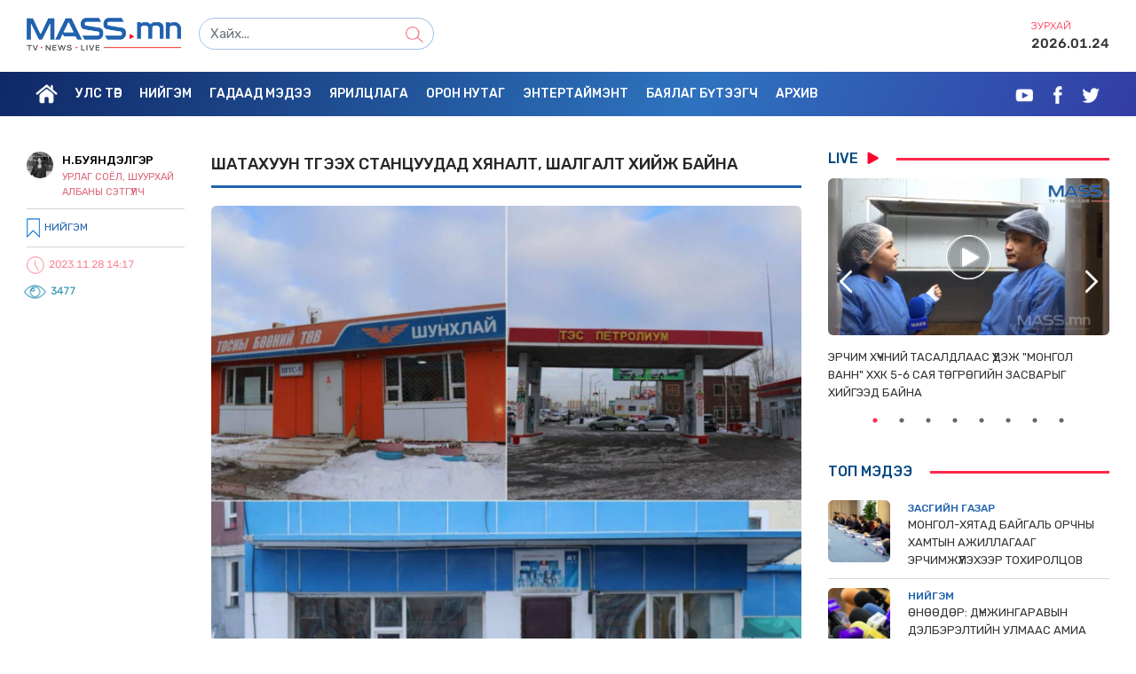

--- FILE ---
content_type: text/html; charset=utf-8
request_url: https://mass.mn/n/92082
body_size: 3564
content:
<!DOCTYPE html><html><head><meta charSet="utf-8"/><link rel="icon" href="https://mass.mn/img/fav.png"/><meta charset="utf-8"/><meta name="viewport" content="width=device-width, initial-scale=1, minimum-scale=1, maximum-scale=1"/><title>Шатахуун түгээх станцуудад хяналт, шалгалт хийж байна</title><meta name="description" content="Шатахуун түгээх станцуудад хяналт, шалгалт хийж байна"/><meta property="og:title" content="Шатахуун түгээх станцуудад хяналт, шалгалт хийж байна"/><meta property="og:type" content="article"/><meta property="og:description" content="Шатахуун түгээх станцуудад хяналт, шалгалт хийж байна"/><meta property="og:image" content="https://media.mass.mn/uploads/large/juSqkail899ciHIyMA7GUhAP3zEXdE815g0184Ru.jpg"/><meta property="og:locale" content="mn_MN"/><meta property="og:type" content="article"/><meta name="next-head-count" content="12"/><link rel="preload" href="/_next/static/css/f15d0d3eb17f906489bb.css" as="style"/><link rel="stylesheet" href="/_next/static/css/f15d0d3eb17f906489bb.css" data-n-g=""/><noscript data-n-css=""></noscript><link rel="preload" href="/_next/static/chunks/webpack-277c75ec70a3d22a400d.js" as="script"/><link rel="preload" href="/_next/static/chunks/framework-2191d16384373197bc0a.js" as="script"/><link rel="preload" href="/_next/static/chunks/main-71948af4b0f09c0fc30e.js" as="script"/><link rel="preload" href="/_next/static/chunks/pages/_app-de0c2470e4ff2c2a3b4a.js" as="script"/><link rel="preload" href="/_next/static/chunks/33-802be4d3a79997e69ac6.js" as="script"/><link rel="preload" href="/_next/static/chunks/850-4d0053ddecb3a25a338d.js" as="script"/><link rel="preload" href="/_next/static/chunks/pages/n/%5Bid%5D-4e4d117ddbd31c74d820.js" as="script"/></head><body><div id="__next"><div class="text-center  "><img src="https://mass.mn/img/spin.gif"/></div><div class="menu-spacer"></div><div class="single-medee"><div class="container-big"><div class="row"><div class="col-lg-2 col-md-3"><div class="single-left"><div class="row-mass"><div class="r-img col-mass"><img src="https://media.mass.mn/uploads/employees/i72MJLhRep76XfkE4BiblzAayhdlWtU15KcdmcL4.jpg"/></div><div class="re-name col-mass"><a href="#" class="r-name">Н.Буяндэлгэр</a><div class="n-cat2">Урлаг соёл, шуурхай албаны сэтгүүлч</div></div></div><div class="zuraas"></div><div class="n-cat"><i><img src="https://mass.mn/img/cat.png"/></i>Нийгэм</div><div class="zuraas"></div><div class="shine-after-time"><i><img src="https://mass.mn/img/time.png" width="20"/></i>2023.11.28 14:17</div><div class="shine-after-view"><i><img src="https://mass.mn/img/view.png" width="25"/></i>3477</div></div></div><div class="col-lg-10 col-md-9"><div class="row"><div class="col-lg-8 col-md-12"><div class="single-medee"><div class="single-medee-title">Шатахуун түгээх станцуудад хяналт, шалгалт хийж байна</div><div class="zuraas-single-title"></div><div class="single-medee-content"><div class="gallery-news owl-carousel owl-theme"></div><div><p style="text-align: center;"><img src="https://media.mass.mn/uploads/file/F8m9jsvg3zbl951sCsUZ5D4CpiKNyNHM0K14YJfy.jpg" alt="" width="750" height="750" /></p>
<p style="text-align: justify;">&nbsp;Шударга өрсөлдөөн, хэрэглэгчийн төлөө газраас Агентлагийн даргын 2023 оны 11 дүгээр сарын 24-ний өдрийн 17 дугаартай удирдамжтай хяналт, шалгалтыг шатахууны жижиглэн болон бөөний худалдаа эрхлэгч аж ахуйн нэгжүүдийг хамруулан эхлүүллээ.&nbsp;</p>
<p>&nbsp; &nbsp; &nbsp; &nbsp;&ldquo;Петровис&rdquo;, &ldquo;Тэс петролиум&rdquo;, &ldquo;Магнай трейд&rdquo;, &ldquo;Шунхлай&rdquo;, &ldquo;Сод Монгол&rdquo; зэрэг аж ахуйн нэгжийн жижиглэн худалдаа эрхлэгч шатахуун түгээх станцуудад өнөөдөр хяналт, шалгалт хийлээ.</p>
<p style="text-align: center;"><img src="https://media.mass.mn/uploads/file/x0sswdUVDWbzauwDUfhI0zOtRUbSiCGvaCWAxS18.jpg" alt="" width="750" height="500" /></p>
<p style="text-align: justify;">&nbsp; &nbsp;Хяналт шалгалтад хамрагдсан зарим ШТС-д АИ-92 автобензин хэвийн олгож байсан бол заримд нь дууссан, татан авалт ирээгүй байгаа тул олгохгүй байна гэж байлаа. Шатахуун дууссан байгаа талаараа &ldquo;Ойрын үед ачаалал өндөр байгаа. Мөн амралтын өдрүүдэд агуулахаас татан авалт хийгддэггүй тул ажлын эхний өдөр нөөц дууссан, татан авалтаа хүлээж байна&rdquo; гэсэн тайлбарыг хийлээ.</p>
<blockquote>
<p style="text-align: justify;">Харин ихэнх ШТС-д дизель түлшний нөөц бага, гэрээт болон хэрэглэгчийн карт, талонтой хэрэглэгчдэд хязгаартайгаар олголт хийж байлаа.</p>
</blockquote>
<p style="text-align: justify;">&nbsp; &nbsp; &nbsp; &nbsp;Шатахууны жижиглэн болон бөөний худалдаа эрхлэгч аж ахуйн нэгжүүдийн үйл ажиллагаанд хийх хяналт шалгалтын ажил 30 хоногийн хугацаанд үргэлжилнэ. Энэ хүрээд шатахуун импортлогч аж ахуй эрхлэгч тус бүрээр нөөцийн мэдээ гаргуулах, үнэ бүрдэлтийн мэдээлэлд судалгаа, шинжилгээ хийх, холбогдох хууль тогтоомж, дүрэм, журмыг зөрчсөн тохиолдолд зөрчлийг арилгуулах, холбогдох хуулийн дагуу захиргааны хариуцлага хүлээлгэх, хяналт шалгалтын дүн мэдээг нэгтгэн, санал боловсруулж, холбогдох байгууллагуудад хүргүүлэх зэрэг арга хэмжээг зохион байгуулах аж.</p></div></div><div class="row"><div class="col-12"><a href="https://www.facebook.com/sharer/sharer.php?s=100&amp;p[url]=https://mass.mn/n/92082&amp;p[images][0]=https://media.mass.mn/uploads/large/juSqkail899ciHIyMA7GUhAP3zEXdE815g0184Ru.jpg&amp;p[title]=Шатахуун түгээх станцуудад хяналт, шалгалт хийж байна&amp;p[summary]=Шатахуун түгээх станцуудад хяналт, шалгалт хийж байна" target="_blank"><button type="button" class="btn btn-facebook btn-lg"><i class="fa fa-facebook fa-2"></i> Share on Facebook</button></a><a class="btn-floating btn btn-tw btn btn-twitter btn-lg" role="button" target="_blank" title="Share on twitter" href="https://twitter.com/intent/tweet?url=https://mass.mn//n/92082&amp;text=Шатахуун түгээх станцуудад хяналт, шалгалт хийж байна&amp;via=MASSOfficialMN" rel="noopener"><i class="fa fa-2 fa-twitter"></i>Share on Twitter</a></div></div></div></div><div class="col-lg-4 col-md-12"><div class="homeside-bar"><div class="row"><div class="col-12"><div class="m-title"><a class="m-title-text">LIVE<i><img src="https://mass.mn/img/cyan-arrow.png"/></i></a></div></div><div class="col-sm-6 col-md-6 col-lg-12"><div class="slick-slider live-sidebar  mb-5 slick-initialized"><div class="slick-list"><div class="slick-track" style="width:0%;left:NaN%"></div></div></div></div><div class="col-sm-6 col-md-6 col-lg-12"></div></div><div class="m-title"><a class="m-title-text">Топ мэдээ</a></div><div class="news-sidebar"></div></div></div></div></div></div></div></div><div class="text-center  "><img src="https://mass.mn/img/spin.gif"/></div></div><script id="__NEXT_DATA__" type="application/json">{"props":{"pageProps":{"news":{"id":92082,"admin_id":40,"title":"Шатахуун түгээх станцуудад хяналт, шалгалт хийж байна","short_content":"Шатахуун түгээх станцуудад хяналт, шалгалт хийж байна","content":"\u003cp style=\"text-align: center;\"\u003e\u003cimg src=\"https://media.mass.mn/uploads/file/F8m9jsvg3zbl951sCsUZ5D4CpiKNyNHM0K14YJfy.jpg\" alt=\"\" width=\"750\" height=\"750\" /\u003e\u003c/p\u003e\n\u003cp style=\"text-align: justify;\"\u003e\u0026nbsp;Шударга өрсөлдөөн, хэрэглэгчийн төлөө газраас Агентлагийн даргын 2023 оны 11 дүгээр сарын 24-ний өдрийн 17 дугаартай удирдамжтай хяналт, шалгалтыг шатахууны жижиглэн болон бөөний худалдаа эрхлэгч аж ахуйн нэгжүүдийг хамруулан эхлүүллээ.\u0026nbsp;\u003c/p\u003e\n\u003cp\u003e\u0026nbsp; \u0026nbsp; \u0026nbsp; \u0026nbsp;\u0026ldquo;Петровис\u0026rdquo;, \u0026ldquo;Тэс петролиум\u0026rdquo;, \u0026ldquo;Магнай трейд\u0026rdquo;, \u0026ldquo;Шунхлай\u0026rdquo;, \u0026ldquo;Сод Монгол\u0026rdquo; зэрэг аж ахуйн нэгжийн жижиглэн худалдаа эрхлэгч шатахуун түгээх станцуудад өнөөдөр хяналт, шалгалт хийлээ.\u003c/p\u003e\n\u003cp style=\"text-align: center;\"\u003e\u003cimg src=\"https://media.mass.mn/uploads/file/x0sswdUVDWbzauwDUfhI0zOtRUbSiCGvaCWAxS18.jpg\" alt=\"\" width=\"750\" height=\"500\" /\u003e\u003c/p\u003e\n\u003cp style=\"text-align: justify;\"\u003e\u0026nbsp; \u0026nbsp;Хяналт шалгалтад хамрагдсан зарим ШТС-д АИ-92 автобензин хэвийн олгож байсан бол заримд нь дууссан, татан авалт ирээгүй байгаа тул олгохгүй байна гэж байлаа. Шатахуун дууссан байгаа талаараа \u0026ldquo;Ойрын үед ачаалал өндөр байгаа. Мөн амралтын өдрүүдэд агуулахаас татан авалт хийгддэггүй тул ажлын эхний өдөр нөөц дууссан, татан авалтаа хүлээж байна\u0026rdquo; гэсэн тайлбарыг хийлээ.\u003c/p\u003e\n\u003cblockquote\u003e\n\u003cp style=\"text-align: justify;\"\u003eХарин ихэнх ШТС-д дизель түлшний нөөц бага, гэрээт болон хэрэглэгчийн карт, талонтой хэрэглэгчдэд хязгаартайгаар олголт хийж байлаа.\u003c/p\u003e\n\u003c/blockquote\u003e\n\u003cp style=\"text-align: justify;\"\u003e\u0026nbsp; \u0026nbsp; \u0026nbsp; \u0026nbsp;Шатахууны жижиглэн болон бөөний худалдаа эрхлэгч аж ахуйн нэгжүүдийн үйл ажиллагаанд хийх хяналт шалгалтын ажил 30 хоногийн хугацаанд үргэлжилнэ. Энэ хүрээд шатахуун импортлогч аж ахуй эрхлэгч тус бүрээр нөөцийн мэдээ гаргуулах, үнэ бүрдэлтийн мэдээлэлд судалгаа, шинжилгээ хийх, холбогдох хууль тогтоомж, дүрэм, журмыг зөрчсөн тохиолдолд зөрчлийг арилгуулах, холбогдох хуулийн дагуу захиргааны хариуцлага хүлээлгэх, хяналт шалгалтын дүн мэдээг нэгтгэн, санал боловсруулж, холбогдох байгууллагуудад хүргүүлэх зэрэг арга хэмжээг зохион байгуулах аж.\u003c/p\u003e","image":"images/juSqkail899ciHIyMA7GUhAP3zEXdE815g0184Ru.jpg","main_site_publish":false,"view_count":3477,"created_at":"2023-11-28 14:17:08","updated_at":"2026-01-24 08:31:28","type":0,"is_primary":0,"status":1,"is_comment":1,"embed":"","is_old":0,"cat":[{"id":5,"name":"Нийгэм","slug":"niygem","post_id":92082},{"id":12,"name":"Орон нутаг","slug":"oron-nutag","post_id":92082}],"admin":{"id":40,"f_name":"Буяндэлгэр","l_name":"Наранцогт","user_name":"massbuynaa","email":"Buyandelger249@gmail.com","phone":"99151114","admin_type":1,"profile_pic":"employees/i72MJLhRep76XfkE4BiblzAayhdlWtU15KcdmcL4.jpg","status":true,"created_at":"2022-09-12 11:23:12","updated_at":"2025-10-17 15:12:23","job_description":"Урлаг соёл, шуурхай албаны сэтгүүлч"}}}},"page":"/n/[id]","query":{"id":"92082"},"buildId":"cSQrdjyuAn4iF79-luFft","isFallback":false,"gip":true}</script><script nomodule="" src="/_next/static/chunks/polyfills-eef578260fd80f8fff94.js"></script><script src="/_next/static/chunks/webpack-277c75ec70a3d22a400d.js" async=""></script><script src="/_next/static/chunks/framework-2191d16384373197bc0a.js" async=""></script><script src="/_next/static/chunks/main-71948af4b0f09c0fc30e.js" async=""></script><script src="/_next/static/chunks/pages/_app-de0c2470e4ff2c2a3b4a.js" async=""></script><script src="/_next/static/chunks/33-802be4d3a79997e69ac6.js" async=""></script><script src="/_next/static/chunks/850-4d0053ddecb3a25a338d.js" async=""></script><script src="/_next/static/chunks/pages/n/%5Bid%5D-4e4d117ddbd31c74d820.js" async=""></script><script src="/_next/static/cSQrdjyuAn4iF79-luFft/_buildManifest.js" async=""></script><script src="/_next/static/cSQrdjyuAn4iF79-luFft/_ssgManifest.js" async=""></script></body></html>

--- FILE ---
content_type: application/javascript
request_url: https://mass.mn/_next/static/chunks/pages/category/%5Bid%5D-74b5893d0b56f9653357.js
body_size: 9697
content:
(self.webpackChunk_N_E=self.webpackChunk_N_E||[]).push([[300],{5350:function(e,s,t){"use strict";var n=t(5893),a=t(4985);s.Z=function(e){var s=e.p,t=e.size;if(null===s.image)return(0,n.jsx)("img",{width:"100%",src:"".concat(a.OB.HOST,"img/img.jpeg")});if(s.id>=8e4)return(0,n.jsx)("img",{width:"100%",src:"".concat(a.OB.baseImage).concat(s.image.replace("images/","".concat(t,"/")))});var r=s.id.toString();5==r.length&&(r="0000"+r),4==r.length&&(r="00000"+r),3==r.length&&(r="000000"+r),2==r.length&&(r="0000000"+r),1==r.length&&(r="00000000"+r);var i=r.substring(0,3)+"/"+r.substring(3,6)+"/"+r.substring(6,9);return(0,n.jsx)("img",{width:"100%",src:"https://media.mass.mn/system/mass_articles/articles/title_images/".concat(i,"/").concat({news:"medium",video:"post",large:"highlight",small:"thumb"}[t],"/").concat(s.image)})}},6996:function(e,s,t){"use strict";var n=t(6156),a=t(5893),r=(t(7294),t(4985)),i=t(7103),c=t.n(i),l=t(6066);function d(e,s){var t=Object.keys(e);if(Object.getOwnPropertySymbols){var n=Object.getOwnPropertySymbols(e);s&&(n=n.filter((function(s){return Object.getOwnPropertyDescriptor(e,s).enumerable}))),t.push.apply(t,n)}return t}function o(e){for(var s=1;s<arguments.length;s++){var t=null!=arguments[s]?arguments[s]:{};s%2?d(Object(t),!0).forEach((function(s){(0,n.Z)(e,s,t[s])})):Object.getOwnPropertyDescriptors?Object.defineProperties(e,Object.getOwnPropertyDescriptors(t)):d(Object(t)).forEach((function(s){Object.defineProperty(e,s,Object.getOwnPropertyDescriptor(t,s))}))}return e}s.Z=function(e){var s=e.banner,t=[["302px","212px"],["288px","427px"]];return(0,a.jsx)(l.Z,o(o({className:"banner owl-theme"},{dots:!0,infinite:!1,speed:500,slidesToShow:1,slidesToScroll:1,nextArrow:null,prevArrow:null}),{},{children:s.map((function(e){return 0===e.is_video?(0,a.jsx)("a",{href:e.link,target:"_blank",alt:e.name,title:e.name,children:(0,a.jsx)("img",{width:"100%",style:{height:"auto"},src:"".concat(r.OB.baseImage).concat(e.image),alt:e.name,title:e.name})},e.id):(0,a.jsx)("a",{href:e.link,target:"_blank",alt:e.name,title:e.name,children:(0,a.jsx)(c(),{url:"https://www.youtube.com/watch?v=".concat(e.image),muted:!0,loop:!0,playing:!0,width:3===e.type?t[1][0]:t[0][0],height:3===e.type?t[1][1]:t[0][1],config:{youtube:{playerVars:{showinfo:0}}}})},e.id)}))}))}},7940:function(e,s,t){"use strict";var n=t(6156),a=t(5893),r=t(7757),i=t.n(r),c=t(2137),l=t(6066),d=t(1664),o=t(9669),m=t.n(o),h=t(7294),u=t(5350),g=t(6996),j=t(4985);function x(e,s){var t=Object.keys(e);if(Object.getOwnPropertySymbols){var n=Object.getOwnPropertySymbols(e);s&&(n=n.filter((function(s){return Object.getOwnPropertyDescriptor(e,s).enumerable}))),t.push.apply(t,n)}return t}function p(e){for(var s=1;s<arguments.length;s++){var t=null!=arguments[s]?arguments[s]:{};s%2?x(Object(t),!0).forEach((function(s){(0,n.Z)(e,s,t[s])})):Object.getOwnPropertyDescriptors?Object.defineProperties(e,Object.getOwnPropertyDescriptors(t)):x(Object(t)).forEach((function(s){Object.defineProperty(e,s,Object.getOwnPropertyDescriptor(t,s))}))}return e}s.Z=function(){var e=(0,h.useState)(null),s=e[0],t=e[1],n=(0,h.useState)(null),r=n[0],o=n[1],x=(0,h.useState)(null),f=x[0],v=x[1],w=function(){var e=(0,c.Z)(i().mark((function e(){var n,a,c;return i().wrap((function(e){for(;;)switch(e.prev=e.next){case 0:if(s){e.next=5;break}return e.next=3,m().get(j.OB.baseUrl+"banner/4",{params:{},headers:j.OB.headers});case 3:n=e.sent,t(n.data);case 5:if(r){e.next=10;break}return e.next=8,m().get(j.OB.baseUrl+"newsListByCategoryBox/10/29",{params:{},headers:j.OB.headers});case 8:a=e.sent,o(a.data.success.data);case 10:if(f){e.next=15;break}return e.next=13,m().get(j.OB.baseUrl+"newsListByCategoryBox/8/28",{params:{},headers:j.OB.headers});case 13:c=e.sent,v(c.data.success.data);case 15:case"end":return e.stop()}}),e)})));return function(){return e.apply(this,arguments)}}();return(0,h.useEffect)((function(){w()}),[]),(0,a.jsxs)("div",{className:"homeside-bar",children:[(0,a.jsxs)("div",{className:"row",children:[(0,a.jsx)("div",{className:"col-12",children:(0,a.jsx)("div",{className:"m-title",children:(0,a.jsxs)("a",{className:"m-title-text",children:["LIVE",(0,a.jsx)("i",{children:(0,a.jsx)("img",{src:"".concat(j.OB.HOST,"img/cyan-arrow.png")})})]})})}),(0,a.jsx)("div",{className:"col-sm-6 col-md-6 col-lg-12",children:(0,a.jsx)(l.Z,p(p({},{dots:!0,infinite:!0,speed:500,slidesToShow:1,slidesToScroll:1}),{},{className:"live-sidebar  mb-5",children:f&&f.map((function(e){return(0,a.jsx)(d.default,{className:"item",href:"/n/".concat(e.id,"#top"),children:(0,a.jsxs)("a",{className:"item",children:[(0,a.jsx)("div",{className:"live-img",children:e.image&&(0,a.jsxs)(a.Fragment,{children:[(0,a.jsx)(u.Z,{p:e,size:"video"}),(0,a.jsx)("div",{className:"play-btn",children:(0,a.jsx)("img",{src:"".concat(j.OB.HOST,"img/play-btn.png")})})]})}),(0,a.jsx)("div",{className:"fn-title-min",children:e.title})]})},(0,j.Jy)())}))}))}),(0,a.jsx)("div",{className:"col-sm-6 col-md-6 col-lg-12",children:s&&(0,a.jsx)(g.Z,{banner:s})})]}),(0,a.jsx)("div",{className:"m-title",children:(0,a.jsx)("a",{className:"m-title-text",children:"\u0422\u043e\u043f \u043c\u044d\u0434\u044d\u044d"})}),(0,a.jsx)("div",{className:"news-sidebar",children:r&&r.map((function(e){return(0,a.jsx)("li",{children:(0,a.jsx)(d.default,{className:"item",href:"/n/".concat(e.id,"#top"),children:(0,a.jsx)("a",{children:(0,a.jsxs)("div",{className:"row-mass",children:[(0,a.jsx)("div",{className:"sn-img col-mass",children:e.image&&(0,a.jsx)(u.Z,{p:e,size:"small"})}),(0,a.jsxs)("div",{className:"sn-texts col-mass",children:[(0,a.jsx)("div",{className:"n-cat",children:e.cat&&e.cat.length>0&&e.cat[0].name}),(0,a.jsx)("div",{className:"sn-title-min",children:e.title})]})]})})})},(0,j.Jy)())}))})]})}},6310:function(e,s,t){"use strict";t.r(s),t.d(s,{default:function(){return v}});var n=t(7757),a=t.n(n),r=t(2137),i=t(5893),c=t(9008),l=t(1163),d=t(7294),o=t(7940),m=t(1664),h=function(e){var s=e.child;return(0,i.jsx)("div",{className:"page-menu",children:s.map((function(e){return(0,i.jsx)("li",{children:(0,i.jsx)(m.default,{href:"/category/".concat(e.id,"#top"),children:(0,i.jsx)("a",{children:e.name})})},e.id)}))})},u=t(4985),g=t(9669),j=t.n(g),x=t(5350),p=t(3300);function f(e){var s=e.news,t=e.info,n=(0,l.useRouter)();(0,d.useEffect)((function(){null===t&&n.replace("/404")}));return(0,i.jsxs)(i.Fragment,{children:[t&&(0,i.jsxs)(c.default,{children:[(0,i.jsx)("title",{children:t.name}),(0,i.jsx)("meta",{name:"description",content:t.name}),(0,i.jsx)("meta",{property:"og:title",content:t.name}),(0,i.jsx)("meta",{property:"og:description",content:t.name}),(0,i.jsx)("meta",{property:"og:image",content:"".concat(u.OB.HOST,"img/bgshare.jpeg")})]}),(0,i.jsx)("div",{className:"list-medee",children:(0,i.jsx)("div",{className:"container-big",children:(0,i.jsxs)("div",{className:"row",children:[(0,i.jsx)("div",{className:"col-lg-2 col-md-3 p-menu-w",children:t&&(0,i.jsx)(h,{child:t.child})}),(0,i.jsx)("div",{className:"col-lg-10 col-md-9",children:(0,i.jsxs)("div",{className:"row",children:[(0,i.jsxs)("div",{className:"col-lg-8 col-md-12",children:[(0,i.jsx)("div",{className:"m-title",children:(0,i.jsxs)("a",{className:"m-title-text",href:"#",children:[t&&t.name,(0,i.jsx)("i",{children:(0,i.jsx)("img",{src:"".concat(u.OB.HOST,"img/cyan-earth.png")})})]})}),(0,i.jsx)("div",{className:"list",children:s&&s.data.map((function(e){return(0,i.jsx)("li",{children:(0,i.jsx)(m.default,{href:"/n/".concat(e.id,"#top"),children:(0,i.jsx)("a",{children:(0,i.jsxs)("div",{className:"row-mass",children:[(0,i.jsx)("div",{className:"col-mass shine-img",children:(0,i.jsx)(x.Z,{p:e,size:"news"})}),(0,i.jsxs)("div",{className:"col-mass shine-texts",children:[(0,i.jsxs)("div",{className:"n-cat",children:[(0,i.jsx)("i",{children:(0,i.jsx)("img",{src:"".concat(u.OB.HOST,"img/cat.png")})}),e.cat&&e.cat.length>0&&e.cat[0].name]}),(0,i.jsx)("div",{className:"n-title-new",children:e.title}),(0,i.jsx)("div",{className:"n-text-new",children:e.short_content}),(0,i.jsxs)("div",{className:"list-after",children:[(0,i.jsxs)("div",{className:"shine-after-write",children:[(0,i.jsx)("i",{children:(0,i.jsx)("img",{src:"../img/write.png",width:"20"})}),e.admin&&(0,u.oY)(e.admin)]}),(0,i.jsxs)("div",{className:"shine-after-time",children:[(0,i.jsx)("i",{children:(0,i.jsx)("img",{src:"../img/time.png",width:"20"})}),(0,u.Sy)(e.created_at)]}),(0,i.jsxs)("div",{className:"shine-after-view",children:[(0,i.jsx)("i",{children:(0,i.jsx)("img",{src:"../img/view.png",width:"25"})}),e.view_count]})]})]})]})})})},e.id)}))}),(0,i.jsx)("div",{className:"pagi",children:s&&(0,i.jsx)(p.Z,{onChange:function(e){n.replace("/category/"+n.query.id+"?page="+e+"#top")},defaultCurrent:s.current_page,total:10*s.last_page})})]}),(0,i.jsx)("div",{className:"col-lg-4 col-md-12",children:(0,i.jsx)(o.Z,{})})]})})]})})})]})}f.getInitialProps=function(){var e=(0,r.Z)(a().mark((function e(s){var t,n,r,i,c,l;return a().wrap((function(e){for(;;)switch(e.prev=e.next){case 0:return t=s.query,n=t.id,r=t.page,i=void 0===r?1:r,e.next=3,j().get(u.OB.baseUrl+"categoryInfo/"+n,{params:{},headers:u.OB.headers});case 3:return c=e.sent,e.next=6,j().get(u.OB.baseUrl+"newsListByCategoryBox/20/"+n+"?page="+i,{params:{},headers:u.OB.headers});case 6:return l=e.sent,e.abrupt("return",{news:l.data.success,info:c.data.success});case 8:case"end":return e.stop()}}),e)})));return function(s){return e.apply(this,arguments)}}();var v=f},3336:function(e,s,t){(window.__NEXT_P=window.__NEXT_P||[]).push(["/category/[id]",function(){return t(6310)}])}},function(e){e.O(0,[33,850,552,302,320,942,774,888,179],(function(){return s=3336,e(e.s=s);var s}));var s=e.O();_N_E=s}]);

--- FILE ---
content_type: application/javascript
request_url: https://mass.mn/_next/static/chunks/pages/index-832d96d35a9f7dfbb108.js
body_size: 27256
content:
(self.webpackChunk_N_E=self.webpackChunk_N_E||[]).push([[405],{5350:function(s,e,i){"use strict";var a=i(5893),c=i(4985);e.Z=function(s){var e=s.p,i=s.size;if(null===e.image)return(0,a.jsx)("img",{width:"100%",src:"".concat(c.OB.HOST,"img/img.jpeg")});if(e.id>=8e4)return(0,a.jsx)("img",{width:"100%",src:"".concat(c.OB.baseImage).concat(e.image.replace("images/","".concat(i,"/")))});var n=e.id.toString();5==n.length&&(n="0000"+n),4==n.length&&(n="00000"+n),3==n.length&&(n="000000"+n),2==n.length&&(n="0000000"+n),1==n.length&&(n="00000000"+n);var t=n.substring(0,3)+"/"+n.substring(3,6)+"/"+n.substring(6,9);return(0,a.jsx)("img",{width:"100%",src:"https://media.mass.mn/system/mass_articles/articles/title_images/".concat(t,"/").concat({news:"medium",video:"post",large:"highlight",small:"thumb"}[i],"/").concat(e.image)})}},6996:function(s,e,i){"use strict";var a=i(6156),c=i(5893),n=(i(7294),i(4985)),t=i(7103),l=i.n(t),r=i(6066);function d(s,e){var i=Object.keys(s);if(Object.getOwnPropertySymbols){var a=Object.getOwnPropertySymbols(s);e&&(a=a.filter((function(e){return Object.getOwnPropertyDescriptor(s,e).enumerable}))),i.push.apply(i,a)}return i}function m(s){for(var e=1;e<arguments.length;e++){var i=null!=arguments[e]?arguments[e]:{};e%2?d(Object(i),!0).forEach((function(e){(0,a.Z)(s,e,i[e])})):Object.getOwnPropertyDescriptors?Object.defineProperties(s,Object.getOwnPropertyDescriptors(i)):d(Object(i)).forEach((function(e){Object.defineProperty(s,e,Object.getOwnPropertyDescriptor(i,e))}))}return s}e.Z=function(s){var e=s.banner,i=[["302px","212px"],["288px","427px"]];return(0,c.jsx)(r.Z,m(m({className:"banner owl-theme"},{dots:!0,infinite:!1,speed:500,slidesToShow:1,slidesToScroll:1,nextArrow:null,prevArrow:null}),{},{children:e.map((function(s){return 0===s.is_video?(0,c.jsx)("a",{href:s.link,target:"_blank",alt:s.name,title:s.name,children:(0,c.jsx)("img",{width:"100%",style:{height:"auto"},src:"".concat(n.OB.baseImage).concat(s.image),alt:s.name,title:s.name})},s.id):(0,c.jsx)("a",{href:s.link,target:"_blank",alt:s.name,title:s.name,children:(0,c.jsx)(l(),{url:"https://www.youtube.com/watch?v=".concat(s.image),muted:!0,loop:!0,playing:!0,width:3===s.type?i[1][0]:i[0][0],height:3===s.type?i[1][1]:i[0][1],config:{youtube:{playerVars:{showinfo:0}}}})},s.id)}))}))}},8474:function(s,e,i){"use strict";i.r(e),i.d(e,{__N_SSP:function(){return f},default:function(){return u}});var a=i(5893),c=i(6156),n=i(7757),t=i.n(n),l=i(2921),r=i(2137),d=i(7294),m=i(9008),h=i(1664),x=i(5350),o=i(6996),j=i(6066),g=i(4985),v=(i(8696),i(8613),i(9669)),N=i.n(v);function p(s,e){var i=Object.keys(s);if(Object.getOwnPropertySymbols){var a=Object.getOwnPropertySymbols(s);e&&(a=a.filter((function(e){return Object.getOwnPropertyDescriptor(s,e).enumerable}))),i.push.apply(i,a)}return i}function w(s){for(var e=1;e<arguments.length;e++){var i=null!=arguments[e]?arguments[e]:{};e%2?p(Object(i),!0).forEach((function(e){(0,c.Z)(s,e,i[e])})):Object.getOwnPropertyDescriptors?Object.defineProperties(s,Object.getOwnPropertyDescriptors(i)):p(Object(i)).forEach((function(e){Object.defineProperty(s,e,Object.getOwnPropertyDescriptor(i,e))}))}return s}var f=!0;function u(s){var e=s.ontslokh,i=s.niigem,c=s.live,n=s.news,v=s.topmedee,p=s.yariltslaga,f=s.most_news,u=s.ulstur,y=s.covid,b=s.bannerA1,_=s.bannerA2,O=s.bannerA3,S=s.news_admin,Z=s.settings.config.meta,T=(0,d.useState)(n.next_page_url),k=T[0],P=T[1],B=(0,d.useState)([]),z=B[0],J=B[1],Y=(0,d.useState)(null),H=(Y[0],Y[1],(0,d.useState)(null)),E=(H[0],H[1],function(){var s=(0,r.Z)(t().mark((function s(){var e;return t().wrap((function(s){for(;;)switch(s.prev=s.next){case 0:if(null!==k){s.next=2;break}return s.abrupt("return");case 2:return s.next=4,N().get(k,{headers:g.OB.headers});case 4:e=s.sent,P(e.data.success.next_page_url),J([].concat((0,l.Z)(z),(0,l.Z)(e.data.success.data)));case 7:case"end":return s.stop()}}),s)})));return function(){return s.apply(this,arguments)}}()),D=(0,d.useState)(null),I=D[0],A=D[1],C=function(){var s=(0,r.Z)(t().mark((function s(){var e;return t().wrap((function(s){for(;;)switch(s.prev=s.next){case 0:if(I){s.next=5;break}return s.next=3,N().get(g.OB.baseUrl+"polls",{params:{},headers:g.OB.headers});case 3:e=s.sent,A(e.data.success);case 5:case"end":return s.stop()}}),s)})));return function(){return s.apply(this,arguments)}}();(0,d.useEffect)((function(){C()}),[I]);return(0,a.jsxs)(a.Fragment,{children:[(0,a.jsxs)(m.default,{children:[(0,a.jsx)("title",{children:Z.title}),(0,a.jsx)("meta",{name:"keywords",content:Z.keywords}),(0,a.jsx)("meta",{name:"description",content:Z.title}),(0,a.jsx)("meta",{property:"og:title",content:Z.title}),(0,a.jsx)("meta",{property:"og:description",content:Z.description}),(0,a.jsx)("meta",{property:"og:site_name",content:Z.title}),(0,a.jsx)("meta",{property:"og:image",content:"".concat(g.OB.HOST,"img/bgshare.jpeg")}),(0,a.jsx)("meta",{property:"og:locale",content:"mn_MN"}),(0,a.jsx)("meta",{property:"og:type",content:"website"})]}),(0,a.jsx)("div",{className:"featured-news",children:(0,a.jsx)("div",{className:"container-big2",children:(0,a.jsxs)("div",{className:"row",children:[(0,a.jsx)("div",{className:"col-md-6",children:(0,a.jsx)(j.Z,w(w({className:"featured-home  owl-theme"},{dots:!0,infinite:!0,autoplay:!0,speed:200,autoplaySpeed:5e3,slidesToShow:1,slidesToScroll:1}),{},{children:e.map((function(s){return(0,a.jsx)(h.default,{className:"item",href:"/n/".concat(s.id,"#top"),children:(0,a.jsxs)("a",{className:"item",children:[s.image&&(0,a.jsx)(x.Z,{p:s,size:"large"}),(0,a.jsx)("div",{className:"fn-title-big",children:s.title})]})},(0,g.Jy)())}))}))}),(0,a.jsx)("div",{className:"col-md-6",children:(0,a.jsxs)("div",{className:"row",children:[(0,a.jsx)("div",{className:"col-sm-6 container-max",children:(0,a.jsx)("div",{className:"news-scroll ns-1",children:v.map((function(s){return(0,a.jsx)("li",{children:(0,a.jsx)(h.default,{href:"/n/".concat(s.id,"#top"),children:(0,a.jsx)("a",{children:(0,a.jsxs)("div",{className:"row-mass",children:[(0,a.jsx)("div",{className:"sn-img col-mass",children:s.image&&(0,a.jsx)(x.Z,{p:s,size:"small"})}),(0,a.jsxs)("div",{className:"sn-texts col-mass",children:[(0,a.jsxs)("div",{className:"n-cat",children:[" ",s.cat&&s.cat.length>0&&s.cat[0].name]}),(0,a.jsx)("div",{className:"sn-title-min",children:s.title})]})]})})})},(0,g.Jy)())}))})}),(0,a.jsx)("div",{className:"col-sm-6",children:(0,a.jsxs)("div",{className:"desk",children:[(0,a.jsx)(o.Z,{banner:b}),(0,a.jsx)(o.Z,{banner:_})]})})]})})]})})}),(0,a.jsx)("div",{className:"home-live",children:(0,a.jsxs)("div",{className:"container-big",children:[(0,a.jsx)("div",{className:"m-title",children:(0,a.jsx)(h.default,{href:"/category/28#top",children:(0,a.jsxs)("a",{className:"m-title-text t-live",children:["LIVE",(0,a.jsx)("i",{children:(0,a.jsx)("img",{src:"img/cyan-arrow.png"})})]})})}),(0,a.jsx)("div",{className:"row-carousel",children:(0,a.jsx)("div",{className:"col-mass",children:(0,a.jsx)(j.Z,w(w({className:"live-home owl-carousel"},{dots:!0,infinite:!0,speed:500,slidesToShow:4,slidesToScroll:4,responsive:[{breakpoint:1024,settings:{slidesToShow:3,slidesToScroll:3,infinite:!0,dots:!0}},{breakpoint:600,settings:{slidesToShow:2,slidesToScroll:2,initialSlide:2}},{breakpoint:480,settings:{slidesToShow:1,slidesToScroll:1}}]}),{},{children:c.map((function(s){return(0,a.jsx)(h.default,{className:"item",href:"/n/".concat(s.id,"#top"),children:(0,a.jsxs)("a",{className:"item",children:[(0,a.jsxs)("div",{className:"live-img",children:[s.embed&&(0,a.jsx)("div",{dangerouslySetInnerHTML:{__html:s.embed}}),!s.embed&&s.image&&(0,a.jsxs)(a.Fragment,{children:[(0,a.jsx)(x.Z,{p:s,size:"video"}),(0,a.jsx)("div",{className:"play-btn",children:(0,a.jsx)("img",{src:"".concat(g.OB.HOST,"img/play-btn.png")})})]})]}),(0,a.jsx)("div",{className:"fn-title-min",children:s.title})]})},(0,g.Jy)())}))}))})})]})}),(0,a.jsxs)("div",{className:"shine-medee",children:[(0,a.jsx)("div",{className:"container-big",children:(0,a.jsxs)("div",{className:"row",children:[(0,a.jsxs)("div",{className:"col-lg-9 col-md-8",children:[(0,a.jsx)("div",{className:"m-title",children:(0,a.jsxs)("a",{className:"m-title-text",children:["\u0428\u0438\u043d\u044d \u043c\u044d\u0434\u044d\u044d",(0,a.jsx)("i",{children:(0,a.jsx)("img",{src:"".concat(g.OB.HOST,"img/cyan-earth.png")})})]})}),(0,a.jsxs)("div",{className:"shine-list",children:[(0,a.jsxs)("div",{className:"shine-list1",children:[n.data.map((function(s){return(0,a.jsx)("li",{children:(0,a.jsx)(h.default,{href:"/n/".concat(s.id,"#top"),children:(0,a.jsx)("a",{children:(0,a.jsxs)("div",{className:"row-mass",children:[(0,a.jsxs)("div",{className:"col-mass shine-after",children:[(0,a.jsxs)("div",{className:"shine-after-write",children:[(0,a.jsx)("i",{children:(0,a.jsx)("img",{src:"".concat(g.OB.HOST,"img/write.png"),width:"20"})}),s&&(0,g.oY)(s.admin)]}),(0,a.jsxs)("div",{className:"shine-after-time",children:[(0,a.jsx)("i",{children:(0,a.jsx)("img",{src:"img/time.png",width:"20"})}),(0,g.Sy)(s.created_at)]}),(0,a.jsxs)("div",{className:"shine-after-view",children:[(0,a.jsx)("i",{children:(0,a.jsx)("img",{src:"img/view.png",width:"25"})}),s.view_count]})]}),(0,a.jsx)("div",{className:"col-mass shine-img",children:s.image&&(0,a.jsx)(x.Z,{p:s,size:"news"})}),(0,a.jsxs)("div",{className:"col-mass shine-texts",children:[(0,a.jsxs)("div",{className:"n-cat",children:[(0,a.jsx)("i",{children:(0,a.jsx)("img",{src:"img/cat.png"})}),s.cat&&s.cat.length>0&&s.cat[0].name]}),(0,a.jsx)("div",{className:"n-title-new",children:s.title}),(0,a.jsx)("div",{className:"n-text-new",children:s.short_content}),(0,a.jsxs)("div",{className:"list-after mob",children:[(0,a.jsxs)("div",{className:"shine-after-write",children:[(0,a.jsx)("i",{children:(0,a.jsx)("img",{src:"img/write.png",width:"20"})}),(0,g.oY)(s.admin)]}),(0,a.jsxs)("div",{className:"shine-after-time",children:[(0,a.jsx)("i",{children:(0,a.jsx)("img",{src:"img/time.png",width:"20"})}),(0,g.Sy)(s.created_at)]}),(0,a.jsxs)("div",{className:"shine-after-view",children:[(0,a.jsx)("i",{children:(0,a.jsx)("img",{src:"img/view.png",width:"25"})}),s.view_count]})]})]})]})})})},(0,g.Jy)())})),z&&z.map((function(s){return(0,a.jsx)("li",{children:(0,a.jsx)(h.default,{href:"/n/".concat(s.id,"#top"),children:(0,a.jsx)("a",{children:(0,a.jsxs)("div",{className:"row-mass",children:[(0,a.jsxs)("div",{className:"col-mass shine-after",children:[(0,a.jsxs)("div",{className:"shine-after-write",children:[(0,a.jsx)("i",{children:(0,a.jsx)("img",{src:"".concat(g.OB.HOST,"img/write.png"),width:"20"})}),(0,g.oY)(s.admin)]}),(0,a.jsxs)("div",{className:"shine-after-time",children:[(0,a.jsx)("i",{children:(0,a.jsx)("img",{src:"img/time.png",width:"20"})}),(0,g.Sy)(s.created_at)]}),(0,a.jsxs)("div",{className:"shine-after-view",children:[(0,a.jsx)("i",{children:(0,a.jsx)("img",{src:"img/view.png",width:"25"})}),s.view_count]})]}),(0,a.jsx)("div",{className:"col-mass shine-img",children:s.image&&(0,a.jsx)(x.Z,{p:s,size:"news"})}),(0,a.jsxs)("div",{className:"col-mass shine-texts",children:[(0,a.jsxs)("div",{className:"n-cat",children:[(0,a.jsx)("i",{children:(0,a.jsx)("img",{src:"img/cat.png"})}),s.cat&&s.cat.length>0&&s.cat[0].name]}),(0,a.jsx)("div",{className:"n-title-new",children:s.title}),(0,a.jsx)("div",{className:"n-text-new",children:s.short_content}),(0,a.jsxs)("div",{className:"list-after mob",children:[(0,a.jsxs)("div",{className:"shine-after-write",children:[(0,a.jsx)("i",{children:(0,a.jsx)("img",{src:"img/write.png",width:"20"})}),(0,g.oY)(s.admin)]}),(0,a.jsxs)("div",{className:"shine-after-time",children:[(0,a.jsx)("i",{children:(0,a.jsx)("img",{src:"img/time.png",width:"20"})}),(0,g.Sy)(s.created_at)]}),(0,a.jsxs)("div",{className:"shine-after-view",children:[(0,a.jsx)("i",{children:(0,a.jsx)("img",{src:"img/view.png",width:"25"})}),s.view_count]})]})]})]})})})},(0,g.Jy)())}))]}),(0,a.jsxs)("div",{className:"shine-list2",children:[n&&n.data.map((function(s){return(0,a.jsx)("li",{children:(0,a.jsx)(h.default,{href:"/n/".concat(s.id,"#top"),children:(0,a.jsx)("a",{children:(0,a.jsxs)("div",{className:"row-mass",children:[(0,a.jsxs)("div",{className:"col-mass shine-after",children:[(0,a.jsxs)("div",{className:"shine-after-write",children:[(0,a.jsx)("i",{children:(0,a.jsx)("img",{src:"".concat(g.OB.HOST,"img/write.png"),width:"20"})}),(0,g.oY)(s.admin)]}),(0,a.jsxs)("div",{className:"shine-after-time",children:[(0,a.jsx)("i",{children:(0,a.jsx)("img",{src:"img/time.png",width:"20"})}),(0,g.Sy)(s.created_at)]}),(0,a.jsxs)("div",{className:"shine-after-view",children:[(0,a.jsx)("i",{children:(0,a.jsx)("img",{src:"img/view.png",width:"25"})}),s.view_count]})]}),(0,a.jsx)("div",{className:"col-mass shine-img",children:s.image&&(0,a.jsx)(x.Z,{p:s,size:"news"})}),(0,a.jsxs)("div",{className:"col-mass shine-texts",children:[(0,a.jsxs)("div",{className:"n-cat",children:[(0,a.jsx)("i",{children:(0,a.jsx)("img",{src:"img/cat.png"})}),s.cat&&s.cat.length>0&&s.cat[0].name]}),(0,a.jsx)("div",{className:"n-title-new",children:s.title}),(0,a.jsx)("div",{className:"n-text-new",children:s.short_content}),(0,a.jsxs)("div",{className:"list-after mob",children:[(0,a.jsxs)("div",{className:"shine-after-write",children:[(0,a.jsx)("i",{children:(0,a.jsx)("img",{src:"img/write.png",width:"20"})}),(0,g.oY)(s.admin)]}),(0,a.jsxs)("div",{className:"shine-after-time",children:[(0,a.jsx)("i",{children:(0,a.jsx)("img",{src:"img/time.png",width:"20"})}),(0,g.Sy)(s.created_at)]}),(0,a.jsxs)("div",{className:"shine-after-view",children:[(0,a.jsx)("i",{children:(0,a.jsx)("img",{src:"img/view.png",width:"25"})}),s.view_count]})]})]})]})})})},(0,g.Jy)())})),z&&z.map((function(s){return(0,a.jsx)("li",{children:(0,a.jsx)(h.default,{href:"/n/".concat(s.id,"#top"),children:(0,a.jsx)("a",{children:(0,a.jsxs)("div",{className:"row-mass",children:[(0,a.jsxs)("div",{className:"col-mass shine-after",children:[(0,a.jsxs)("div",{className:"shine-after-write",children:[(0,a.jsx)("i",{children:(0,a.jsx)("img",{src:"".concat(g.OB.HOST,"img/write.png"),width:"20"})}),(0,g.oY)(s.admin)]}),(0,a.jsxs)("div",{className:"shine-after-time",children:[(0,a.jsx)("i",{children:(0,a.jsx)("img",{src:"img/time.png",width:"20"})}),(0,g.Sy)(s.created_at)]}),(0,a.jsxs)("div",{className:"shine-after-view",children:[(0,a.jsx)("i",{children:(0,a.jsx)("img",{src:"img/view.png",width:"25"})}),s.view_count]})]}),(0,a.jsx)("div",{className:"col-mass shine-img",children:s.image&&(0,a.jsx)(x.Z,{p:s,size:"news"})}),(0,a.jsxs)("div",{className:"col-mass shine-texts",children:[(0,a.jsxs)("div",{className:"n-cat",children:[(0,a.jsx)("i",{children:(0,a.jsx)("img",{src:"img/cat.png"})}),s.cat&&s.cat.length>0&&s.cat[0].name]}),(0,a.jsx)("div",{className:"n-title-new",children:s.title}),(0,a.jsx)("div",{className:"n-text-new",children:s.short_content}),(0,a.jsxs)("div",{className:"list-after mob",children:[(0,a.jsxs)("div",{className:"shine-after-write",children:[(0,a.jsx)("i",{children:(0,a.jsx)("img",{src:"img/write.png",width:"20"})}),(0,g.oY)(s.admin)]}),(0,a.jsxs)("div",{className:"shine-after-time",children:[(0,a.jsx)("i",{children:(0,a.jsx)("img",{src:"img/time.png",width:"20"})}),(0,g.Sy)(s.created_at)]}),(0,a.jsxs)("div",{className:"shine-after-view",children:[(0,a.jsx)("i",{children:(0,a.jsx)("img",{src:"img/view.png",width:"25"})}),s.view_count]})]})]})]})})})},(0,g.Jy)())}))]}),(0,a.jsxs)("div",{className:"shine-list3",children:[n&&n.data.map((function(s){return(0,a.jsx)("li",{children:(0,a.jsx)(h.default,{href:"/n/".concat(s.id,"#top"),children:(0,a.jsx)("a",{children:(0,a.jsxs)("div",{className:"row-mass",children:[(0,a.jsxs)("div",{className:"col-mass shine-after",children:[(0,a.jsxs)("div",{className:"shine-after-write",children:[(0,a.jsx)("i",{children:(0,a.jsx)("img",{src:"".concat(g.OB.HOST,"img/write.png"),width:"20"})}),(0,g.oY)(s.admin)]}),(0,a.jsxs)("div",{className:"shine-after-time",children:[(0,a.jsx)("i",{children:(0,a.jsx)("img",{src:"img/time.png",width:"20"})}),(0,g.Sy)(s.created_at)]}),(0,a.jsxs)("div",{className:"shine-after-view",children:[(0,a.jsx)("i",{children:(0,a.jsx)("img",{src:"img/view.png",width:"25"})}),s.view_count]})]}),(0,a.jsx)("div",{className:"col-mass shine-img",children:s.image&&(0,a.jsx)(x.Z,{p:s,size:"news"})}),(0,a.jsxs)("div",{className:"col-mass shine-texts",children:[(0,a.jsxs)("div",{className:"n-cat",children:[(0,a.jsx)("i",{children:(0,a.jsx)("img",{src:"img/cat.png"})}),s.cat&&s.cat.length>0&&s.cat[0].name]}),(0,a.jsx)("div",{className:"n-title-new",children:s.title}),(0,a.jsx)("div",{className:"n-text-new",children:s.short_content}),(0,a.jsxs)("div",{className:"list-after mob",children:[(0,a.jsxs)("div",{className:"shine-after-write",children:[(0,a.jsx)("i",{children:(0,a.jsx)("img",{src:"img/write.png",width:"20"})}),(0,g.oY)(s.admin)]}),(0,a.jsxs)("div",{className:"shine-after-time",children:[(0,a.jsx)("i",{children:(0,a.jsx)("img",{src:"img/time.png",width:"20"})}),(0,g.Sy)(s.created_at)]}),(0,a.jsxs)("div",{className:"shine-after-view",children:[(0,a.jsx)("i",{children:(0,a.jsx)("img",{src:"img/view.png",width:"25"})}),s.view_count]})]})]})]})})})},(0,g.Jy)())})),z&&z.map((function(s){return(0,a.jsx)("li",{children:(0,a.jsx)(h.default,{href:"/n/".concat(s.id,"#top"),children:(0,a.jsx)("a",{children:(0,a.jsxs)("div",{className:"row-mass",children:[(0,a.jsxs)("div",{className:"col-mass shine-after",children:[(0,a.jsxs)("div",{className:"shine-after-write",children:[(0,a.jsx)("i",{children:(0,a.jsx)("img",{src:"".concat(g.OB.HOST,"img/write.png"),width:"20"})}),(0,g.oY)(s.admin)]}),(0,a.jsxs)("div",{className:"shine-after-time",children:[(0,a.jsx)("i",{children:(0,a.jsx)("img",{src:"img/time.png",width:"20"})}),(0,g.Sy)(s.created_at)]}),(0,a.jsxs)("div",{className:"shine-after-view",children:[(0,a.jsx)("i",{children:(0,a.jsx)("img",{src:"img/view.png",width:"25"})}),s.view_count]})]}),(0,a.jsx)("div",{className:"col-mass shine-img",children:s.image&&(0,a.jsx)(x.Z,{p:s,size:"news"})}),(0,a.jsxs)("div",{className:"col-mass shine-texts",children:[(0,a.jsxs)("div",{className:"n-cat",children:[(0,a.jsx)("i",{children:(0,a.jsx)("img",{src:"img/cat.png"})}),s.cat&&s.cat.length>0&&s.cat[0].name]}),(0,a.jsx)("div",{className:"n-title-new",children:s.title}),(0,a.jsx)("div",{className:"n-text-new",children:s.short_content}),(0,a.jsxs)("div",{className:"list-after mob",children:[(0,a.jsxs)("div",{className:"shine-after-write",children:[(0,a.jsx)("i",{children:(0,a.jsx)("img",{src:"img/write.png",width:"20"})}),(0,g.oY)(s.admin)]}),(0,a.jsxs)("div",{className:"shine-after-time",children:[(0,a.jsx)("i",{children:(0,a.jsx)("img",{src:"img/time.png",width:"20"})}),(0,g.Sy)(s.created_at)]}),(0,a.jsxs)("div",{className:"shine-after-view",children:[(0,a.jsx)("i",{children:(0,a.jsx)("img",{src:"img/view.png",width:"25"})}),s.view_count]})]})]})]})})})},(0,g.Jy)())}))]})]}),(0,a.jsx)("div",{className:"m-title read-btn",children:(0,a.jsxs)("a",{className:"home-readmore",onClick:function(){return E()},children:["\u0411\u0443\u0441\u0430\u0434 \u0448\u0438\u043d\u044d \u043c\u044d\u0434\u044d\u044d",(0,a.jsx)("i",{children:(0,a.jsx)("img",{src:"img/down-arrow.png"})})]})}),(0,a.jsx)("div",{className:"row"})]}),(0,a.jsx)("div",{className:"col-lg-3 col-md-4",children:(0,a.jsxs)("div",{className:"homeside-bar",children:[(0,a.jsx)("div",{className:"m-title",children:(0,a.jsx)("a",{className:"m-title-text",href:"#",children:"covid-19"})}),(0,a.jsxs)("div",{className:"row-carousel",children:[(0,a.jsx)("div",{className:"col-mass corona-col",children:(0,a.jsxs)("div",{className:"corona-box cb-1",children:[(0,a.jsx)("div",{className:"corona-title",children:"\u0428\u0438\u043d\u044d\u044d\u0440 \u0431\u04af\u0440\u0442\u0433\u044d\u0433\u0434\u0441\u044d\u043d"}),(0,a.jsx)("div",{className:"corona-too",children:y.today_ilersen})]})}),(0,a.jsx)("div",{className:"col-mass corona-col",children:(0,a.jsxs)("div",{className:"corona-box cb-2",children:[(0,a.jsx)("div",{className:"corona-title",children:"\u041d\u0438\u0439\u0442 \u0431\u04af\u0440\u0442\u0433\u044d\u0433\u0434\u0441\u044d\u043d"}),(0,a.jsx)("div",{className:"corona-too",children:y.total_ilersen})]})}),(0,a.jsx)("div",{className:"col-mass corona-col",children:(0,a.jsxs)("div",{className:"corona-box cb-3",children:[(0,a.jsx)("div",{className:"corona-title",children:"\u041d\u0430\u0441 \u0431\u0430\u0440\u0441\u0430\u043d"}),(0,a.jsx)("div",{className:"corona-too",children:y.total_nasbarsan})]})}),(0,a.jsx)("div",{className:"col-mass corona-col",children:(0,a.jsxs)("div",{className:"corona-box cb-4",children:[(0,a.jsx)("div",{className:"corona-title",children:"\u042d\u0434\u0433\u044d\u0441\u044d\u043d"}),(0,a.jsx)("div",{className:"corona-too",children:y.total_edgersen})]})})]}),(0,a.jsxs)("div",{className:"mob",children:[(0,a.jsx)(o.Z,{banner:b}),(0,a.jsx)(o.Z,{banner:_})]}),(0,a.jsx)("div",{className:"m-title",children:(0,a.jsx)("a",{className:"m-title-text",children:"\u042d\u0440\u044d\u043b\u0442\u0442\u044d\u0439"})}),(0,a.jsx)("div",{className:"news-scroll ns-2",children:f.map((function(s){return(0,a.jsx)("li",{children:(0,a.jsx)(h.default,{className:"item",href:"/n/".concat(s.id,"#top"),children:(0,a.jsx)("a",{children:(0,a.jsxs)("div",{className:"row-mass",children:[(0,a.jsx)("div",{className:"sn-img col-mass",children:s.image&&(0,a.jsx)(x.Z,{p:s,size:"small"})}),(0,a.jsxs)("div",{className:"sn-texts col-mass",children:[(0,a.jsx)("div",{className:"n-cat",children:s.cat&&s.cat.length>0&&s.cat[0].name}),(0,a.jsx)("div",{className:"sn-title-min",children:s.title})]})]})})})},(0,g.Jy)())}))})]})})]})}),(0,a.jsx)("div",{className:"yriltslaga",children:(0,a.jsxs)("div",{className:"container-big",children:[(0,a.jsx)("div",{className:"y-title"}),p&&p[0]&&(0,a.jsxs)("div",{className:"row",children:[(0,a.jsx)("div",{className:"col-md-6",children:(0,a.jsxs)("div",{className:"featured-y",children:[(0,a.jsxs)("div",{className:"fy-img",children:[(0,a.jsx)(h.default,{href:"/n/".concat(p[0].id,"#top"),children:(0,a.jsx)("a",{children:(0,a.jsx)(x.Z,{p:p[0],size:"video"})})}),(0,a.jsx)(h.default,{href:"/n/".concat(p[0].id,"#top"),children:(0,a.jsx)("a",{className:"play-btn2 video-btn",children:(0,a.jsx)("img",{src:"img/play-btn2.png"})})})]}),(0,a.jsx)(h.default,{href:"/n/".concat(p[0].id,"#top"),children:(0,a.jsx)("a",{className:"fy-title",children:p[0].title})}),(0,a.jsxs)("div",{className:"y-after",children:[(0,a.jsxs)("div",{className:"y-after-item",children:[(0,a.jsx)("i",{children:(0,a.jsx)("img",{src:"img/mic.png",width:"20"})}),p[0].admin&&(0,g.oY)(p[0].admin)]}),(0,a.jsxs)("div",{className:"y-after-item",children:[(0,a.jsx)("i",{children:(0,a.jsx)("img",{src:"img/time.png",width:"20"})}),(0,g.Sy)(p[0].created_at)]}),(0,a.jsxs)("div",{className:"y-after-item",children:[(0,a.jsx)("i",{children:(0,a.jsx)("img",{src:"img/view-y.png",width:"25"})}),p[0].view_count]})]})]})}),(0,a.jsx)("div",{className:"col-md-6 container-max",children:(0,a.jsxs)("div",{className:"row",children:[(0,a.jsx)("div",{className:"col-sm-6",children:(0,a.jsx)("div",{className:"news-scroll ns-3 ",style:{height:"430px"},children:p.map((function(s,e){return e>0&&(0,a.jsxs)("div",{className:"featured-list",children:[(0,a.jsxs)("div",{className:"fy-img",children:[(0,a.jsx)(h.default,{href:"/n/".concat(s.id,"#top"),children:(0,a.jsx)("a",{children:(0,a.jsx)(x.Z,{p:s,size:"video"})})}),(0,a.jsx)(h.default,{href:"/n/".concat(s.id,"#top"),children:(0,a.jsx)("a",{className:"play-btn2 video-btn",children:(0,a.jsx)("img",{src:"img/play-btn2.png"})})})]}),(0,a.jsx)("a",{href:"#",className:"fy-title2",children:s.title}),(0,a.jsxs)("div",{className:"y-after",children:[(0,a.jsxs)("div",{className:"y-after-item",children:[(0,a.jsx)("i",{children:(0,a.jsx)("img",{src:"img/mic.png",width:"15"})}),s.admin&&(0,g.oY)(s.admin)]}),(0,a.jsxs)("div",{className:"y-after-item",children:[(0,a.jsx)("i",{children:(0,a.jsx)("img",{src:"img/time.png",width:"15"})}),(0,g.Sy)(s.created_at)]}),(0,a.jsxs)("div",{className:"y-after-item",children:[(0,a.jsx)("i",{children:(0,a.jsx)("img",{src:"img/view-y.png",width:"18"})}),s.view_count]})]})]},(0,g.Jy)())}))})}),(0,a.jsx)("div",{className:"col-sm-6",children:(0,a.jsx)("div",{className:"bannar3 con-pad",children:(0,a.jsx)(o.Z,{banner:O})})})]})})]})]})})]}),(0,a.jsx)("div",{className:"bottom-news",children:(0,a.jsx)("div",{className:"container-big",children:(0,a.jsxs)("div",{className:"row",children:[(0,a.jsxs)("div",{className:"col-md-4",children:[(0,a.jsx)("div",{className:"m-title",children:(0,a.jsx)(h.default,{href:"/category/4#top",children:(0,a.jsx)("a",{className:"m-title-text",children:"\u0423\u043b\u0441 \u0442\u04e9\u0440"})})}),(0,a.jsx)("div",{className:"news-scroll ns-4",children:u.map((function(s){return(0,a.jsx)("li",{children:(0,a.jsx)(h.default,{href:"/n/".concat(s.id,"#top"),children:(0,a.jsx)("a",{children:(0,a.jsxs)("div",{className:"row-mass",children:[(0,a.jsx)("div",{className:"sn-img col-mass",children:(0,a.jsx)(x.Z,{p:s,size:"small"})}),(0,a.jsxs)("div",{className:"sn-texts col-mass",children:[(0,a.jsx)("div",{className:"n-cat",children:s.cat&&s.cat.length>0&&s.cat[0].name}),(0,a.jsx)("div",{className:"sn-title-min",children:s.title})]})]})})})},(0,g.Jy)())}))})]}),(0,a.jsxs)("div",{className:"col-md-4",children:[(0,a.jsx)("div",{className:"m-title",children:(0,a.jsx)(h.default,{href:"/category/5#top",children:(0,a.jsx)("a",{className:"m-title-text",children:"\u041d\u0438\u0439\u0433\u044d\u043c"})})}),(0,a.jsx)("div",{className:"news-scroll ns-4",children:i.map((function(s){return(0,a.jsx)("li",{children:(0,a.jsx)(h.default,{href:"/n/".concat(s.id,"#top"),children:(0,a.jsx)("a",{children:(0,a.jsxs)("div",{className:"row-mass",children:[(0,a.jsx)("div",{className:"sn-img col-mass",children:(0,a.jsx)(x.Z,{p:s,size:"small"})}),(0,a.jsxs)("div",{className:"sn-texts col-mass",children:[(0,a.jsx)("div",{className:"n-cat",children:s.cat&&s.cat.length>0&&s.cat[0].name}),(0,a.jsx)("div",{className:"sn-title-min",children:s.title})]})]})})})},(0,g.Jy)())}))})]}),(0,a.jsxs)("div",{className:"col-md-4",children:[(0,a.jsx)("div",{className:"m-title",children:(0,a.jsx)("a",{className:"m-title-text",href:"#",children:"\u0420\u0435\u0434\u0430\u043a\u0446"})}),(0,a.jsx)("div",{className:"news-scroll ns-5",children:S.map((function(s){return(0,a.jsx)("li",{children:(0,a.jsx)("div",{className:"col-red",children:(0,a.jsxs)("div",{className:"row-mass",children:[(0,a.jsx)("div",{className:"r-img col-mass",children:(0,a.jsx)("img",{src:"".concat(s&&s.profile_pic?g.OB.baseImage+s.profile_pic:g.OB.HOST+"img/noImage.png")})}),(0,a.jsxs)("div",{className:"r-texts col-mass",children:[(0,a.jsx)(h.default,{href:"/author/".concat(s.id,"#top"),children:(0,a.jsxs)("a",{className:"r-name",children:[s.lastname," ",s.firstname]})}),(0,a.jsx)("div",{className:"n-cat2",children:s.job_description}),s.news&&(0,a.jsx)(h.default,{href:"/n/".concat(s.news.id,"#top"),children:(0,a.jsx)("a",{className:"r-title-min",children:s.news.title})})]})]})})},(0,g.Jy)())}))})]})]})})})]})}},8581:function(s,e,i){(window.__NEXT_P=window.__NEXT_P||[]).push(["/",function(){return i(8474)}])}},function(s){s.O(0,[33,850,552,320,949,774,888,179],(function(){return e=8581,s(s.s=e);var e}));var e=s.O();_N_E=e}]);

--- FILE ---
content_type: application/javascript
request_url: https://mass.mn/_next/static/chunks/942-3a950a69586777d1db36.js
body_size: 85933
content:
(self.webpackChunk_N_E=self.webpackChunk_N_E||[]).push([[942],{3300:function(e,t,n){"use strict";n.d(t,{Z:function(){return Sn}});var r=n(6156),o=n(2122),a=n(7294),i=n(8991),l=n(6610),c=n(5991),u=n(5255),s=n(4144),f=n(4184),p=n.n(f),d=function(e){var t,n="".concat(e.rootPrefixCls,"-item"),o=p()(n,"".concat(n,"-").concat(e.page),(t={},(0,r.Z)(t,"".concat(n,"-active"),e.active),(0,r.Z)(t,e.className,!!e.className),(0,r.Z)(t,"".concat(n,"-disabled"),!e.page),t));return a.createElement("li",{title:e.showTitle?e.page:null,className:o,onClick:function(){e.onClick(e.page)},onKeyPress:function(t){e.onKeyPress(t,e.onClick,e.page)},tabIndex:"0"},e.itemRender(e.page,"page",a.createElement("a",{rel:"nofollow"},e.page)))},m=13,v=38,h=40,g=function(e){(0,u.Z)(n,e);var t=(0,s.Z)(n);function n(){var e;(0,l.Z)(this,n);for(var r=arguments.length,o=new Array(r),a=0;a<r;a++)o[a]=arguments[a];return(e=t.call.apply(t,[this].concat(o))).state={goInputText:""},e.buildOptionText=function(t){return"".concat(t," ").concat(e.props.locale.items_per_page)},e.changeSize=function(t){e.props.changeSize(Number(t))},e.handleChange=function(t){e.setState({goInputText:t.target.value})},e.handleBlur=function(t){var n=e.props,r=n.goButton,o=n.quickGo,a=n.rootPrefixCls,i=e.state.goInputText;r||""===i||(e.setState({goInputText:""}),t.relatedTarget&&(t.relatedTarget.className.indexOf("".concat(a,"-item-link"))>=0||t.relatedTarget.className.indexOf("".concat(a,"-item"))>=0)||o(e.getValidValue()))},e.go=function(t){""!==e.state.goInputText&&(t.keyCode!==m&&"click"!==t.type||(e.setState({goInputText:""}),e.props.quickGo(e.getValidValue())))},e}return(0,c.Z)(n,[{key:"getValidValue",value:function(){var e=this.state.goInputText;return!e||isNaN(e)?void 0:Number(e)}},{key:"getPageSizeOptions",value:function(){var e=this.props,t=e.pageSize,n=e.pageSizeOptions;return n.some((function(e){return e.toString()===t.toString()}))?n:n.concat([t.toString()]).sort((function(e,t){return(isNaN(Number(e))?0:Number(e))-(isNaN(Number(t))?0:Number(t))}))}},{key:"render",value:function(){var e=this,t=this.props,n=t.pageSize,r=t.locale,o=t.rootPrefixCls,i=t.changeSize,l=t.quickGo,c=t.goButton,u=t.selectComponentClass,s=t.buildOptionText,f=t.selectPrefixCls,p=t.disabled,d=this.state.goInputText,m="".concat(o,"-options"),v=u,h=null,g=null,b=null;if(!i&&!l)return null;var y=this.getPageSizeOptions();if(i&&v){var E=y.map((function(t,n){return a.createElement(v.Option,{key:n,value:t.toString()},(s||e.buildOptionText)(t))}));h=a.createElement(v,{disabled:p,prefixCls:f,showSearch:!1,className:"".concat(m,"-size-changer"),optionLabelProp:"children",dropdownMatchSelectWidth:!1,value:(n||y[0]).toString(),onChange:this.changeSize,getPopupContainer:function(e){return e.parentNode}},E)}return l&&(c&&(b="boolean"===typeof c?a.createElement("button",{type:"button",onClick:this.go,onKeyUp:this.go,disabled:p,className:"".concat(m,"-quick-jumper-button")},r.jump_to_confirm):a.createElement("span",{onClick:this.go,onKeyUp:this.go},c)),g=a.createElement("div",{className:"".concat(m,"-quick-jumper")},r.jump_to,a.createElement("input",{disabled:p,type:"text",value:d,onChange:this.handleChange,onKeyUp:this.go,onBlur:this.handleBlur}),r.page,b)),a.createElement("li",{className:"".concat(m)},h,g)}}]),n}(a.Component);g.defaultProps={pageSizeOptions:["10","20","50","100"]};var b=g;function y(){}function E(e,t,n){var r="undefined"===typeof e?t.pageSize:e;return Math.floor((n.total-1)/r)+1}var w=function(e){(0,u.Z)(n,e);var t=(0,s.Z)(n);function n(e){var r;(0,l.Z)(this,n),(r=t.call(this,e)).getJumpPrevPage=function(){return Math.max(1,r.state.current-(r.props.showLessItems?3:5))},r.getJumpNextPage=function(){return Math.min(E(void 0,r.state,r.props),r.state.current+(r.props.showLessItems?3:5))},r.getItemIcon=function(e,t){var n=r.props.prefixCls,o=e||a.createElement("button",{type:"button","aria-label":t,className:"".concat(n,"-item-link")});return"function"===typeof e&&(o=a.createElement(e,(0,i.Z)({},r.props))),o},r.savePaginationNode=function(e){r.paginationNode=e},r.isValid=function(e){return"number"===typeof(t=e)&&isFinite(t)&&Math.floor(t)===t&&e!==r.state.current;var t},r.shouldDisplayQuickJumper=function(){var e=r.props,t=e.showQuickJumper,n=e.pageSize;return!(e.total<=n)&&t},r.handleKeyDown=function(e){e.keyCode!==v&&e.keyCode!==h||e.preventDefault()},r.handleKeyUp=function(e){var t=r.getValidValue(e);t!==r.state.currentInputValue&&r.setState({currentInputValue:t}),e.keyCode===m?r.handleChange(t):e.keyCode===v?r.handleChange(t-1):e.keyCode===h&&r.handleChange(t+1)},r.changePageSize=function(e){var t=r.state.current,n=E(e,r.state,r.props);t=t>n?n:t,0===n&&(t=r.state.current),"number"===typeof e&&("pageSize"in r.props||r.setState({pageSize:e}),"current"in r.props||r.setState({current:t,currentInputValue:t})),r.props.onShowSizeChange(t,e),"onChange"in r.props&&r.props.onChange&&r.props.onChange(t,e)},r.handleChange=function(e){var t=r.props.disabled,n=e;if(r.isValid(n)&&!t){var o=E(void 0,r.state,r.props);n>o?n=o:n<1&&(n=1),"current"in r.props||r.setState({current:n,currentInputValue:n});var a=r.state.pageSize;return r.props.onChange(n,a),n}return r.state.current},r.prev=function(){r.hasPrev()&&r.handleChange(r.state.current-1)},r.next=function(){r.hasNext()&&r.handleChange(r.state.current+1)},r.jumpPrev=function(){r.handleChange(r.getJumpPrevPage())},r.jumpNext=function(){r.handleChange(r.getJumpNextPage())},r.hasPrev=function(){return r.state.current>1},r.hasNext=function(){return r.state.current<E(void 0,r.state,r.props)},r.runIfEnter=function(e,t){if("Enter"===e.key||13===e.charCode){for(var n=arguments.length,r=new Array(n>2?n-2:0),o=2;o<n;o++)r[o-2]=arguments[o];t.apply(void 0,r)}},r.runIfEnterPrev=function(e){r.runIfEnter(e,r.prev)},r.runIfEnterNext=function(e){r.runIfEnter(e,r.next)},r.runIfEnterJumpPrev=function(e){r.runIfEnter(e,r.jumpPrev)},r.runIfEnterJumpNext=function(e){r.runIfEnter(e,r.jumpNext)},r.handleGoTO=function(e){e.keyCode!==m&&"click"!==e.type||r.handleChange(r.state.currentInputValue)};var o=e.onChange!==y;"current"in e&&!o&&console.warn("Warning: You provided a `current` prop to a Pagination component without an `onChange` handler. This will render a read-only component.");var c=e.defaultCurrent;"current"in e&&(c=e.current);var u=e.defaultPageSize;return"pageSize"in e&&(u=e.pageSize),c=Math.min(c,E(u,void 0,e)),r.state={current:c,currentInputValue:c,pageSize:u},r}return(0,c.Z)(n,[{key:"componentDidUpdate",value:function(e,t){var n=this.props.prefixCls;if(t.current!==this.state.current&&this.paginationNode){var r=this.paginationNode.querySelector(".".concat(n,"-item-").concat(t.current));r&&document.activeElement===r&&r.blur()}}},{key:"getValidValue",value:function(e){var t=e.target.value,n=E(void 0,this.state,this.props),r=this.state.currentInputValue;return""===t?t:isNaN(Number(t))?r:t>=n?n:Number(t)}},{key:"getShowSizeChanger",value:function(){var e=this.props,t=e.showSizeChanger,n=e.total,r=e.totalBoundaryShowSizeChanger;return"undefined"!==typeof t?t:n>r}},{key:"renderPrev",value:function(e){var t=this.props,n=t.prevIcon,r=(0,t.itemRender)(e,"prev",this.getItemIcon(n,"prev page")),o=!this.hasPrev();return(0,a.isValidElement)(r)?(0,a.cloneElement)(r,{disabled:o}):r}},{key:"renderNext",value:function(e){var t=this.props,n=t.nextIcon,r=(0,t.itemRender)(e,"next",this.getItemIcon(n,"next page")),o=!this.hasNext();return(0,a.isValidElement)(r)?(0,a.cloneElement)(r,{disabled:o}):r}},{key:"render",value:function(){var e=this,t=this.props,n=t.prefixCls,i=t.className,l=t.style,c=t.disabled,u=t.hideOnSinglePage,s=t.total,f=t.locale,m=t.showQuickJumper,v=t.showLessItems,h=t.showTitle,g=t.showTotal,y=t.simple,w=t.itemRender,S=t.showPrevNextJumpers,C=t.jumpPrevIcon,O=t.jumpNextIcon,N=t.selectComponentClass,x=t.selectPrefixCls,P=t.pageSizeOptions,I=this.state,Z=I.current,M=I.pageSize,R=I.currentInputValue;if(!0===u&&s<=M)return null;var T=E(void 0,this.state,this.props),k=[],_=null,D=null,A=null,L=null,j=null,V=m&&m.goButton,z=v?1:2,U=Z-1>0?Z-1:0,K=Z+1<T?Z+1:T,H=Object.keys(this.props).reduce((function(t,n){return"data-"!==n.substr(0,5)&&"aria-"!==n.substr(0,5)&&"role"!==n||(t[n]=e.props[n]),t}),{});if(y)return V&&(j="boolean"===typeof V?a.createElement("button",{type:"button",onClick:this.handleGoTO,onKeyUp:this.handleGoTO},f.jump_to_confirm):a.createElement("span",{onClick:this.handleGoTO,onKeyUp:this.handleGoTO},V),j=a.createElement("li",{title:h?"".concat(f.jump_to).concat(Z,"/").concat(T):null,className:"".concat(n,"-simple-pager")},j)),a.createElement("ul",(0,o.Z)({className:p()(n,"".concat(n,"-simple"),(0,r.Z)({},"".concat(n,"-disabled"),c),i),style:l,ref:this.savePaginationNode},H),a.createElement("li",{title:h?f.prev_page:null,onClick:this.prev,tabIndex:this.hasPrev()?0:null,onKeyPress:this.runIfEnterPrev,className:p()("".concat(n,"-prev"),(0,r.Z)({},"".concat(n,"-disabled"),!this.hasPrev())),"aria-disabled":!this.hasPrev()},this.renderPrev(U)),a.createElement("li",{title:h?"".concat(Z,"/").concat(T):null,className:"".concat(n,"-simple-pager")},a.createElement("input",{type:"text",value:R,disabled:c,onKeyDown:this.handleKeyDown,onKeyUp:this.handleKeyUp,onChange:this.handleKeyUp,size:"3"}),a.createElement("span",{className:"".concat(n,"-slash")},"/"),T),a.createElement("li",{title:h?f.next_page:null,onClick:this.next,tabIndex:this.hasPrev()?0:null,onKeyPress:this.runIfEnterNext,className:p()("".concat(n,"-next"),(0,r.Z)({},"".concat(n,"-disabled"),!this.hasNext())),"aria-disabled":!this.hasNext()},this.renderNext(K)),j);if(T<=3+2*z){var F={locale:f,rootPrefixCls:n,onClick:this.handleChange,onKeyPress:this.runIfEnter,showTitle:h,itemRender:w};T||k.push(a.createElement(d,(0,o.Z)({},F,{key:"noPager",page:T,className:"".concat(n,"-disabled")})));for(var W=1;W<=T;W+=1){var B=Z===W;k.push(a.createElement(d,(0,o.Z)({},F,{key:W,page:W,active:B})))}}else{var G=v?f.prev_3:f.prev_5,Y=v?f.next_3:f.next_5;S&&(_=a.createElement("li",{title:h?G:null,key:"prev",onClick:this.jumpPrev,tabIndex:"0",onKeyPress:this.runIfEnterJumpPrev,className:p()("".concat(n,"-jump-prev"),(0,r.Z)({},"".concat(n,"-jump-prev-custom-icon"),!!C))},w(this.getJumpPrevPage(),"jump-prev",this.getItemIcon(C,"prev page"))),D=a.createElement("li",{title:h?Y:null,key:"next",tabIndex:"0",onClick:this.jumpNext,onKeyPress:this.runIfEnterJumpNext,className:p()("".concat(n,"-jump-next"),(0,r.Z)({},"".concat(n,"-jump-next-custom-icon"),!!O))},w(this.getJumpNextPage(),"jump-next",this.getItemIcon(O,"next page")))),L=a.createElement(d,{locale:f,last:!0,rootPrefixCls:n,onClick:this.handleChange,onKeyPress:this.runIfEnter,key:T,page:T,active:!1,showTitle:h,itemRender:w}),A=a.createElement(d,{locale:f,rootPrefixCls:n,onClick:this.handleChange,onKeyPress:this.runIfEnter,key:1,page:1,active:!1,showTitle:h,itemRender:w});var J=Math.max(1,Z-z),Q=Math.min(Z+z,T);Z-1<=z&&(Q=1+2*z),T-Z<=z&&(J=T-2*z);for(var X=J;X<=Q;X+=1){var q=Z===X;k.push(a.createElement(d,{locale:f,rootPrefixCls:n,onClick:this.handleChange,onKeyPress:this.runIfEnter,key:X,page:X,active:q,showTitle:h,itemRender:w}))}Z-1>=2*z&&3!==Z&&(k[0]=(0,a.cloneElement)(k[0],{className:"".concat(n,"-item-after-jump-prev")}),k.unshift(_)),T-Z>=2*z&&Z!==T-2&&(k[k.length-1]=(0,a.cloneElement)(k[k.length-1],{className:"".concat(n,"-item-before-jump-next")}),k.push(D)),1!==J&&k.unshift(A),Q!==T&&k.push(L)}var $=null;g&&($=a.createElement("li",{className:"".concat(n,"-total-text")},g(s,[0===s?0:(Z-1)*M+1,Z*M>s?s:Z*M])));var ee=!this.hasPrev()||!T,te=!this.hasNext()||!T;return a.createElement("ul",(0,o.Z)({className:p()(n,i,(0,r.Z)({},"".concat(n,"-disabled"),c)),style:l,unselectable:"unselectable",ref:this.savePaginationNode},H),$,a.createElement("li",{title:h?f.prev_page:null,onClick:this.prev,tabIndex:ee?null:0,onKeyPress:this.runIfEnterPrev,className:p()("".concat(n,"-prev"),(0,r.Z)({},"".concat(n,"-disabled"),ee)),"aria-disabled":ee},this.renderPrev(U)),k,a.createElement("li",{title:h?f.next_page:null,onClick:this.next,tabIndex:te?null:0,onKeyPress:this.runIfEnterNext,className:p()("".concat(n,"-next"),(0,r.Z)({},"".concat(n,"-disabled"),te)),"aria-disabled":te},this.renderNext(K)),a.createElement(b,{disabled:c,locale:f,rootPrefixCls:n,selectComponentClass:N,selectPrefixCls:x,changeSize:this.getShowSizeChanger()?this.changePageSize:null,current:Z,pageSize:M,pageSizeOptions:P,quickGo:this.shouldDisplayQuickJumper()?this.handleChange:null,goButton:V}))}}],[{key:"getDerivedStateFromProps",value:function(e,t){var n={};if("current"in e&&(n.current=e.current,e.current!==t.current&&(n.currentInputValue=n.current)),"pageSize"in e&&e.pageSize!==t.pageSize){var r=t.current,o=E(e.pageSize,t,e);r=r>o?o:r,"current"in e||(n.current=r,n.currentInputValue=r),n.pageSize=e.pageSize}return n}}]),n}(a.Component);w.defaultProps={defaultCurrent:1,total:0,defaultPageSize:10,onChange:y,className:"",selectPrefixCls:"rc-select",prefixCls:"rc-pagination",selectComponentClass:null,hideOnSinglePage:!1,showPrevNextJumpers:!0,showQuickJumper:!1,showLessItems:!1,showTitle:!0,onShowSizeChange:y,locale:{items_per_page:"\u6761/\u9875",jump_to:"\u8df3\u81f3",jump_to_confirm:"\u786e\u5b9a",page:"\u9875",prev_page:"\u4e0a\u4e00\u9875",next_page:"\u4e0b\u4e00\u9875",prev_5:"\u5411\u524d 5 \u9875",next_5:"\u5411\u540e 5 \u9875",prev_3:"\u5411\u524d 3 \u9875",next_3:"\u5411\u540e 3 \u9875"},style:{},itemRender:function(e,t,n){return n},totalBoundaryShowSizeChanger:50};var S=w,C=n(2906),O={icon:{tag:"svg",attrs:{viewBox:"64 64 896 896",focusable:"false"},children:[{tag:"path",attrs:{d:"M724 218.3V141c0-6.7-7.7-10.4-12.9-6.3L260.3 486.8a31.86 31.86 0 000 50.3l450.8 352.1c5.3 4.1 12.9.4 12.9-6.3v-77.3c0-4.9-2.3-9.6-6.1-12.6l-360-281 360-281.1c3.8-3 6.1-7.7 6.1-12.6z"}}]},name:"left",theme:"outlined"},N=n(505),x=function(e,t){return a.createElement(N.Z,Object.assign({},e,{ref:t,icon:O}))};x.displayName="LeftOutlined";var P=a.forwardRef(x),I={icon:{tag:"svg",attrs:{viewBox:"64 64 896 896",focusable:"false"},children:[{tag:"path",attrs:{d:"M765.7 486.8L314.9 134.7A7.97 7.97 0 00302 141v77.3c0 4.9 2.3 9.6 6.1 12.6l360 281.1-360 281.1c-3.9 3-6.1 7.7-6.1 12.6V883c0 6.7 7.7 10.4 12.9 6.3l450.8-352.1a31.96 31.96 0 000-50.4z"}}]},name:"right",theme:"outlined"},Z=function(e,t){return a.createElement(N.Z,Object.assign({},e,{ref:t,icon:I}))};Z.displayName="RightOutlined";var M=a.forwardRef(Z),R={icon:{tag:"svg",attrs:{viewBox:"64 64 896 896",focusable:"false"},children:[{tag:"path",attrs:{d:"M272.9 512l265.4-339.1c4.1-5.2.4-12.9-6.3-12.9h-77.3c-4.9 0-9.6 2.3-12.6 6.1L186.8 492.3a31.99 31.99 0 000 39.5l255.3 326.1c3 3.9 7.7 6.1 12.6 6.1H532c6.7 0 10.4-7.7 6.3-12.9L272.9 512zm304 0l265.4-339.1c4.1-5.2.4-12.9-6.3-12.9h-77.3c-4.9 0-9.6 2.3-12.6 6.1L490.8 492.3a31.99 31.99 0 000 39.5l255.3 326.1c3 3.9 7.7 6.1 12.6 6.1H836c6.7 0 10.4-7.7 6.3-12.9L576.9 512z"}}]},name:"double-left",theme:"outlined"},T=function(e,t){return a.createElement(N.Z,Object.assign({},e,{ref:t,icon:R}))};T.displayName="DoubleLeftOutlined";var k=a.forwardRef(T),_={icon:{tag:"svg",attrs:{viewBox:"64 64 896 896",focusable:"false"},children:[{tag:"path",attrs:{d:"M533.2 492.3L277.9 166.1c-3-3.9-7.7-6.1-12.6-6.1H188c-6.7 0-10.4 7.7-6.3 12.9L447.1 512 181.7 851.1A7.98 7.98 0 00188 864h77.3c4.9 0 9.6-2.3 12.6-6.1l255.3-326.1c9.1-11.7 9.1-27.9 0-39.5zm304 0L581.9 166.1c-3-3.9-7.7-6.1-12.6-6.1H492c-6.7 0-10.4 7.7-6.3 12.9L751.1 512 485.7 851.1A7.98 7.98 0 00492 864h77.3c4.9 0 9.6-2.3 12.6-6.1l255.3-326.1c9.1-11.7 9.1-27.9 0-39.5z"}}]},name:"double-right",theme:"outlined"},D=function(e,t){return a.createElement(N.Z,Object.assign({},e,{ref:t,icon:_}))};D.displayName="DoubleRightOutlined";var A=a.forwardRef(D);function L(e,t){var n=Object.keys(e);if(Object.getOwnPropertySymbols){var r=Object.getOwnPropertySymbols(e);t&&(r=r.filter((function(t){return Object.getOwnPropertyDescriptor(e,t).enumerable}))),n.push.apply(n,r)}return n}function j(e,t){var n=function(e){for(var t=1;t<arguments.length;t++){var n=null!=arguments[t]?arguments[t]:{};t%2?L(Object(n),!0).forEach((function(t){(0,r.Z)(e,t,n[t])})):Object.getOwnPropertyDescriptors?Object.defineProperties(e,Object.getOwnPropertyDescriptors(n)):L(Object(n)).forEach((function(t){Object.defineProperty(e,t,Object.getOwnPropertyDescriptor(n,t))}))}return e}({},e);return Array.isArray(t)&&t.forEach((function(e){delete n[e]})),n}var V=n(2949),z=n(8481),U={MAC_ENTER:3,BACKSPACE:8,TAB:9,NUM_CENTER:12,ENTER:13,SHIFT:16,CTRL:17,ALT:18,PAUSE:19,CAPS_LOCK:20,ESC:27,SPACE:32,PAGE_UP:33,PAGE_DOWN:34,END:35,HOME:36,LEFT:37,UP:38,RIGHT:39,DOWN:40,PRINT_SCREEN:44,INSERT:45,DELETE:46,ZERO:48,ONE:49,TWO:50,THREE:51,FOUR:52,FIVE:53,SIX:54,SEVEN:55,EIGHT:56,NINE:57,QUESTION_MARK:63,A:65,B:66,C:67,D:68,E:69,F:70,G:71,H:72,I:73,J:74,K:75,L:76,M:77,N:78,O:79,P:80,Q:81,R:82,S:83,T:84,U:85,V:86,W:87,X:88,Y:89,Z:90,META:91,WIN_KEY_RIGHT:92,CONTEXT_MENU:93,NUM_ZERO:96,NUM_ONE:97,NUM_TWO:98,NUM_THREE:99,NUM_FOUR:100,NUM_FIVE:101,NUM_SIX:102,NUM_SEVEN:103,NUM_EIGHT:104,NUM_NINE:105,NUM_MULTIPLY:106,NUM_PLUS:107,NUM_MINUS:109,NUM_PERIOD:110,NUM_DIVISION:111,F1:112,F2:113,F3:114,F4:115,F5:116,F6:117,F7:118,F8:119,F9:120,F10:121,F11:122,F12:123,NUMLOCK:144,SEMICOLON:186,DASH:189,EQUALS:187,COMMA:188,PERIOD:190,SLASH:191,APOSTROPHE:192,SINGLE_QUOTE:222,OPEN_SQUARE_BRACKET:219,BACKSLASH:220,CLOSE_SQUARE_BRACKET:221,WIN_KEY:224,MAC_FF_META:224,WIN_IME:229,isTextModifyingKeyEvent:function(e){var t=e.keyCode;if(e.altKey&&!e.ctrlKey||e.metaKey||t>=U.F1&&t<=U.F12)return!1;switch(t){case U.ALT:case U.CAPS_LOCK:case U.CONTEXT_MENU:case U.CTRL:case U.DOWN:case U.END:case U.ESC:case U.HOME:case U.INSERT:case U.LEFT:case U.MAC_FF_META:case U.META:case U.NUMLOCK:case U.NUM_CENTER:case U.PAGE_DOWN:case U.PAGE_UP:case U.PAUSE:case U.PRINT_SCREEN:case U.RIGHT:case U.SHIFT:case U.UP:case U.WIN_KEY:case U.WIN_KEY_RIGHT:return!1;default:return!0}},isCharacterKey:function(e){if(e>=U.ZERO&&e<=U.NINE)return!0;if(e>=U.NUM_ZERO&&e<=U.NUM_MULTIPLY)return!0;if(e>=U.A&&e<=U.Z)return!0;if(-1!==window.navigator.userAgent.indexOf("WebKit")&&0===e)return!0;switch(e){case U.SPACE:case U.QUESTION_MARK:case U.NUM_PLUS:case U.NUM_MINUS:case U.NUM_PERIOD:case U.NUM_DIVISION:case U.SEMICOLON:case U.DASH:case U.EQUALS:case U.COMMA:case U.PERIOD:case U.SLASH:case U.APOSTROPHE:case U.SINGLE_QUOTE:case U.OPEN_SQUARE_BRACKET:case U.BACKSLASH:case U.CLOSE_SQUARE_BRACKET:return!0;default:return!1}}},K=U;function H(e,t){var n=Object.keys(e);if(Object.getOwnPropertySymbols){var r=Object.getOwnPropertySymbols(e);t&&(r=r.filter((function(t){return Object.getOwnPropertyDescriptor(e,t).enumerable}))),n.push.apply(n,r)}return n}function F(e){for(var t=1;t<arguments.length;t++){var n=null!=arguments[t]?arguments[t]:{};t%2?H(Object(n),!0).forEach((function(t){(0,r.Z)(e,t,n[t])})):Object.getOwnPropertyDescriptors?Object.defineProperties(e,Object.getOwnPropertyDescriptors(n)):H(Object(n)).forEach((function(t){Object.defineProperty(e,t,Object.getOwnPropertyDescriptor(n,t))}))}return e}var W="".concat("accept acceptCharset accessKey action allowFullScreen allowTransparency\n    alt async autoComplete autoFocus autoPlay capture cellPadding cellSpacing challenge\n    charSet checked classID className colSpan cols content contentEditable contextMenu\n    controls coords crossOrigin data dateTime default defer dir disabled download draggable\n    encType form formAction formEncType formMethod formNoValidate formTarget frameBorder\n    headers height hidden high href hrefLang htmlFor httpEquiv icon id inputMode integrity\n    is keyParams keyType kind label lang list loop low manifest marginHeight marginWidth max maxLength media\n    mediaGroup method min minLength multiple muted name noValidate nonce open\n    optimum pattern placeholder poster preload radioGroup readOnly rel required\n    reversed role rowSpan rows sandbox scope scoped scrolling seamless selected\n    shape size sizes span spellCheck src srcDoc srcLang srcSet start step style\n    summary tabIndex target title type useMap value width wmode wrap"," ").concat("onCopy onCut onPaste onCompositionEnd onCompositionStart onCompositionUpdate onKeyDown\n    onKeyPress onKeyUp onFocus onBlur onChange onInput onSubmit onClick onContextMenu onDoubleClick\n    onDrag onDragEnd onDragEnter onDragExit onDragLeave onDragOver onDragStart onDrop onMouseDown\n    onMouseEnter onMouseLeave onMouseMove onMouseOut onMouseOver onMouseUp onSelect onTouchCancel\n    onTouchEnd onTouchMove onTouchStart onScroll onWheel onAbort onCanPlay onCanPlayThrough\n    onDurationChange onEmptied onEncrypted onEnded onError onLoadedData onLoadedMetadata\n    onLoadStart onPause onPlay onPlaying onProgress onRateChange onSeeked onSeeking onStalled onSuspend onTimeUpdate onVolumeChange onWaiting onLoad onError").split(/[\s\n]+/),B="aria-",G="data-";function Y(e,t){return 0===e.indexOf(t)}function J(e){var t,n=arguments.length>1&&void 0!==arguments[1]&&arguments[1];t=!1===n?{aria:!0,data:!0,attr:!0}:!0===n?{aria:!0}:F({},n);var r={};return Object.keys(e).forEach((function(n){(t.aria&&("role"===n||Y(n,B))||t.data&&Y(n,G)||t.attr&&W.includes(n))&&(r[n]=e[n])})),r}var Q=n(6982),X=n(4203),q=n(344),$=n(334),ee=n(2550),te=n(1033),ne=function(e){(0,u.Z)(n,e);var t=(0,s.Z)(n);function n(){var e;return(0,l.Z)(this,n),(e=t.apply(this,arguments)).resizeObserver=null,e.childNode=null,e.currentElement=null,e.state={width:0,height:0,offsetHeight:0,offsetWidth:0},e.onResize=function(t){var n=e.props.onResize,r=t[0].target,o=r.getBoundingClientRect(),a=o.width,l=o.height,c=r.offsetWidth,u=r.offsetHeight,s=Math.floor(a),f=Math.floor(l);if(e.state.width!==s||e.state.height!==f||e.state.offsetWidth!==c||e.state.offsetHeight!==u){var p={width:s,height:f,offsetWidth:c,offsetHeight:u};e.setState(p),n&&Promise.resolve().then((function(){n((0,i.Z)((0,i.Z)({},p),{},{offsetWidth:c,offsetHeight:u}),r)}))}},e.setChildNode=function(t){e.childNode=t},e}return(0,c.Z)(n,[{key:"componentDidMount",value:function(){this.onComponentUpdated()}},{key:"componentDidUpdate",value:function(){this.onComponentUpdated()}},{key:"componentWillUnmount",value:function(){this.destroyObserver()}},{key:"onComponentUpdated",value:function(){if(this.props.disabled)this.destroyObserver();else{var e=(0,X.Z)(this.childNode||this);e!==this.currentElement&&(this.destroyObserver(),this.currentElement=e),!this.resizeObserver&&e&&(this.resizeObserver=new te.default(this.onResize),this.resizeObserver.observe(e))}}},{key:"destroyObserver",value:function(){this.resizeObserver&&(this.resizeObserver.disconnect(),this.resizeObserver=null)}},{key:"render",value:function(){var e=this.props.children,t=(0,q.Z)(e);if(t.length>1)(0,$.ZP)(!1,"Find more than one child node with `children` in ResizeObserver. Will only observe first one.");else if(0===t.length)return(0,$.ZP)(!1,"`children` of ResizeObserver is empty. Nothing is in observe."),null;var n=t[0];if(a.isValidElement(n)&&(0,ee.Yr)(n)){var r=n.ref;t[0]=a.cloneElement(n,{ref:(0,ee.sQ)(r,this.setChildNode)})}return 1===t.length?t[0]:t.map((function(e,t){return!a.isValidElement(e)||"key"in e&&null!==e.key?e:a.cloneElement(e,{key:"".concat("rc-observer-key","-").concat(t)})}))}}]),n}(a.Component);ne.displayName="ResizeObserver";var re=ne;function oe(e,t){var n=Object.keys(e);if(Object.getOwnPropertySymbols){var r=Object.getOwnPropertySymbols(e);t&&(r=r.filter((function(t){return Object.getOwnPropertyDescriptor(e,t).enumerable}))),n.push.apply(n,r)}return n}function ae(e){for(var t=1;t<arguments.length;t++){var n=null!=arguments[t]?arguments[t]:{};t%2?oe(Object(n),!0).forEach((function(t){ie(e,t,n[t])})):Object.getOwnPropertyDescriptors?Object.defineProperties(e,Object.getOwnPropertyDescriptors(n)):oe(Object(n)).forEach((function(t){Object.defineProperty(e,t,Object.getOwnPropertyDescriptor(n,t))}))}return e}function ie(e,t,n){return t in e?Object.defineProperty(e,t,{value:n,enumerable:!0,configurable:!0,writable:!0}):e[t]=n,e}var le=a.forwardRef((function(e,t){var n=e.height,r=e.offset,o=e.children,i=e.prefixCls,l=e.onInnerResize,c={},u={display:"flex",flexDirection:"column"};return void 0!==r&&(c={height:n,position:"relative",overflow:"hidden"},u=ae(ae({},u),{},{transform:"translateY(".concat(r,"px)"),position:"absolute",left:0,right:0,top:0})),a.createElement("div",{style:c},a.createElement(re,{onResize:function(e){e.offsetHeight&&l&&l()}},a.createElement("div",{style:u,className:p()(ie({},"".concat(i,"-holder-inner"),i)),ref:t},o)))}));le.displayName="Filler";var ce=le,ue=n(5164);function se(e){return(se="function"===typeof Symbol&&"symbol"===typeof Symbol.iterator?function(e){return typeof e}:function(e){return e&&"function"===typeof Symbol&&e.constructor===Symbol&&e!==Symbol.prototype?"symbol":typeof e})(e)}function fe(e,t){if(!(e instanceof t))throw new TypeError("Cannot call a class as a function")}function pe(e,t){for(var n=0;n<t.length;n++){var r=t[n];r.enumerable=r.enumerable||!1,r.configurable=!0,"value"in r&&(r.writable=!0),Object.defineProperty(e,r.key,r)}}function de(e,t){return(de=Object.setPrototypeOf||function(e,t){return e.__proto__=t,e})(e,t)}function me(e){var t=function(){if("undefined"===typeof Reflect||!Reflect.construct)return!1;if(Reflect.construct.sham)return!1;if("function"===typeof Proxy)return!0;try{return Date.prototype.toString.call(Reflect.construct(Date,[],(function(){}))),!0}catch(e){return!1}}();return function(){var n,r=he(e);if(t){var o=he(this).constructor;n=Reflect.construct(r,arguments,o)}else n=r.apply(this,arguments);return ve(this,n)}}function ve(e,t){return!t||"object"!==se(t)&&"function"!==typeof t?function(e){if(void 0===e)throw new ReferenceError("this hasn't been initialised - super() hasn't been called");return e}(e):t}function he(e){return(he=Object.setPrototypeOf?Object.getPrototypeOf:function(e){return e.__proto__||Object.getPrototypeOf(e)})(e)}function ge(e){return"touches"in e?e.touches[0].pageY:e.pageY}var be=function(e){!function(e,t){if("function"!==typeof t&&null!==t)throw new TypeError("Super expression must either be null or a function");e.prototype=Object.create(t&&t.prototype,{constructor:{value:e,writable:!0,configurable:!0}}),t&&de(e,t)}(i,e);var t,n,r,o=me(i);function i(){var e;return fe(this,i),(e=o.apply(this,arguments)).moveRaf=null,e.scrollbarRef=a.createRef(),e.thumbRef=a.createRef(),e.visibleTimeout=null,e.state={dragging:!1,pageY:null,startTop:null,visible:!1},e.delayHidden=function(){clearTimeout(e.visibleTimeout),e.setState({visible:!0}),e.visibleTimeout=setTimeout((function(){e.setState({visible:!1})}),2e3)},e.onScrollbarTouchStart=function(e){e.preventDefault()},e.onContainerMouseDown=function(e){e.stopPropagation(),e.preventDefault()},e.patchEvents=function(){window.addEventListener("mousemove",e.onMouseMove),window.addEventListener("mouseup",e.onMouseUp),e.thumbRef.current.addEventListener("touchmove",e.onMouseMove),e.thumbRef.current.addEventListener("touchend",e.onMouseUp)},e.removeEvents=function(){window.removeEventListener("mousemove",e.onMouseMove),window.removeEventListener("mouseup",e.onMouseUp),e.scrollbarRef.current.removeEventListener("touchstart",e.onScrollbarTouchStart),e.thumbRef.current.removeEventListener("touchstart",e.onMouseDown),e.thumbRef.current.removeEventListener("touchmove",e.onMouseMove),e.thumbRef.current.removeEventListener("touchend",e.onMouseUp),ue.Z.cancel(e.moveRaf)},e.onMouseDown=function(t){var n=e.props.onStartMove;e.setState({dragging:!0,pageY:ge(t),startTop:e.getTop()}),n(),e.patchEvents(),t.stopPropagation(),t.preventDefault()},e.onMouseMove=function(t){var n=e.state,r=n.dragging,o=n.pageY,a=n.startTop,i=e.props.onScroll;if(ue.Z.cancel(e.moveRaf),r){var l=a+(ge(t)-o),c=e.getEnableScrollRange(),u=e.getEnableHeightRange(),s=u?l/u:0,f=Math.ceil(s*c);e.moveRaf=(0,ue.Z)((function(){i(f)}))}},e.onMouseUp=function(){var t=e.props.onStopMove;e.setState({dragging:!1}),t(),e.removeEvents()},e.getSpinHeight=function(){var t=e.props,n=t.height,r=n/t.count*10;return r=Math.max(r,20),r=Math.min(r,n/2),Math.floor(r)},e.getEnableScrollRange=function(){var t=e.props;return t.scrollHeight-t.height||0},e.getEnableHeightRange=function(){return e.props.height-e.getSpinHeight()||0},e.getTop=function(){var t=e.props.scrollTop,n=e.getEnableScrollRange(),r=e.getEnableHeightRange();return 0===t||0===n?0:t/n*r},e.getVisible=function(){var t=e.state.visible,n=e.props;return!(n.height>=n.scrollHeight)&&t},e}return t=i,(n=[{key:"componentDidMount",value:function(){this.scrollbarRef.current.addEventListener("touchstart",this.onScrollbarTouchStart),this.thumbRef.current.addEventListener("touchstart",this.onMouseDown)}},{key:"componentDidUpdate",value:function(e){e.scrollTop!==this.props.scrollTop&&this.delayHidden()}},{key:"componentWillUnmount",value:function(){this.removeEvents(),clearTimeout(this.visibleTimeout)}},{key:"render",value:function(){var e,t,n,r=this.state.dragging,o=this.props.prefixCls,i=this.getSpinHeight(),l=this.getTop(),c=this.getVisible();return a.createElement("div",{ref:this.scrollbarRef,className:"".concat(o,"-scrollbar"),style:{width:8,top:0,bottom:0,right:0,position:"absolute",display:c?null:"none"},onMouseDown:this.onContainerMouseDown,onMouseMove:this.delayHidden},a.createElement("div",{ref:this.thumbRef,className:p()("".concat(o,"-scrollbar-thumb"),(e={},t="".concat(o,"-scrollbar-thumb-moving"),n=r,t in e?Object.defineProperty(e,t,{value:n,enumerable:!0,configurable:!0,writable:!0}):e[t]=n,e)),style:{width:"100%",height:i,top:l,left:0,position:"absolute",background:"rgba(0, 0, 0, 0.5)",borderRadius:99,cursor:"pointer",userSelect:"none"},onMouseDown:this.onMouseDown}))}}])&&pe(t.prototype,n),r&&pe(t,r),i}(a.Component);function ye(e){var t=e.children,n=e.setRef,r=a.useCallback((function(e){n(e)}),[]);return a.cloneElement(t,{ref:r})}function Ee(e,t){for(var n=0;n<t.length;n++){var r=t[n];r.enumerable=r.enumerable||!1,r.configurable=!0,"value"in r&&(r.writable=!0),Object.defineProperty(e,r.key,r)}}var we=function(){function e(){!function(e,t){if(!(e instanceof t))throw new TypeError("Cannot call a class as a function")}(this,e),this.maps={},this.maps.prototype=null}var t,n,r;return t=e,(n=[{key:"set",value:function(e,t){this.maps[e]=t}},{key:"get",value:function(e){return this.maps[e]}}])&&Ee(t.prototype,n),r&&Ee(t,r),e}();function Se(e,t){return function(e){if(Array.isArray(e))return e}(e)||function(e,t){if("undefined"===typeof Symbol||!(Symbol.iterator in Object(e)))return;var n=[],r=!0,o=!1,a=void 0;try{for(var i,l=e[Symbol.iterator]();!(r=(i=l.next()).done)&&(n.push(i.value),!t||n.length!==t);r=!0);}catch(c){o=!0,a=c}finally{try{r||null==l.return||l.return()}finally{if(o)throw a}}return n}(e,t)||function(e,t){if(!e)return;if("string"===typeof e)return Ce(e,t);var n=Object.prototype.toString.call(e).slice(8,-1);"Object"===n&&e.constructor&&(n=e.constructor.name);if("Map"===n||"Set"===n)return Array.from(e);if("Arguments"===n||/^(?:Ui|I)nt(?:8|16|32)(?:Clamped)?Array$/.test(n))return Ce(e,t)}(e,t)||function(){throw new TypeError("Invalid attempt to destructure non-iterable instance.\nIn order to be iterable, non-array objects must have a [Symbol.iterator]() method.")}()}function Ce(e,t){(null==t||t>e.length)&&(t=e.length);for(var n=0,r=new Array(t);n<t;n++)r[n]=e[n];return r}function Oe(e){return(Oe="function"===typeof Symbol&&"symbol"===typeof Symbol.iterator?function(e){return typeof e}:function(e){return e&&"function"===typeof Symbol&&e.constructor===Symbol&&e!==Symbol.prototype?"symbol":typeof e})(e)}function Ne(e,t){return function(e){if(Array.isArray(e))return e}(e)||function(e,t){if("undefined"===typeof Symbol||!(Symbol.iterator in Object(e)))return;var n=[],r=!0,o=!1,a=void 0;try{for(var i,l=e[Symbol.iterator]();!(r=(i=l.next()).done)&&(n.push(i.value),!t||n.length!==t);r=!0);}catch(c){o=!0,a=c}finally{try{r||null==l.return||l.return()}finally{if(o)throw a}}return n}(e,t)||function(e,t){if(!e)return;if("string"===typeof e)return xe(e,t);var n=Object.prototype.toString.call(e).slice(8,-1);"Object"===n&&e.constructor&&(n=e.constructor.name);if("Map"===n||"Set"===n)return Array.from(e);if("Arguments"===n||/^(?:Ui|I)nt(?:8|16|32)(?:Clamped)?Array$/.test(n))return xe(e,t)}(e,t)||function(){throw new TypeError("Invalid attempt to destructure non-iterable instance.\nIn order to be iterable, non-array objects must have a [Symbol.iterator]() method.")}()}function xe(e,t){(null==t||t>e.length)&&(t=e.length);for(var n=0,r=new Array(t);n<t;n++)r[n]=e[n];return r}function Pe(e,t,n){var r=Ne(a.useState(e),2),o=r[0],i=r[1],l=Ne(a.useState(null),2),c=l[0],u=l[1];return a.useEffect((function(){var r=function(e,t,n){var r,o,a=e.length,i=t.length;if(0===a&&0===i)return null;a<i?(r=e,o=t):(r=t,o=e);var l={__EMPTY_ITEM__:!0};function c(e){return void 0!==e?n(e):l}for(var u=null,s=1!==Math.abs(a-i),f=0;f<o.length;f+=1){var p=c(r[f]);if(p!==c(o[f])){u=f,s=s||p!==c(o[f+1]);break}}return null===u?null:{index:u,multiple:s}}(o||[],e||[],t);void 0!==(null===r||void 0===r?void 0:r.index)&&(null===n||void 0===n||n(r.index),u(e[r.index])),i(e)}),[e]),[c]}function Ie(e){return(Ie="function"===typeof Symbol&&"symbol"===typeof Symbol.iterator?function(e){return typeof e}:function(e){return e&&"function"===typeof Symbol&&e.constructor===Symbol&&e!==Symbol.prototype?"symbol":typeof e})(e)}var Ze="object"===("undefined"===typeof navigator?"undefined":Ie(navigator))&&/Firefox/i.test(navigator.userAgent),Me=function(e,t){var n=(0,a.useRef)(!1),r=(0,a.useRef)(null);function o(){clearTimeout(r.current),n.current=!0,r.current=setTimeout((function(){n.current=!1}),50)}var i=(0,a.useRef)({top:e,bottom:t});return i.current.top=e,i.current.bottom=t,function(e){var t=arguments.length>1&&void 0!==arguments[1]&&arguments[1],a=e<0&&i.current.top||e>0&&i.current.bottom;return t&&a?(clearTimeout(r.current),n.current=!1):a&&!n.current||o(),!n.current&&a}};function Re(e,t){var n=Object.keys(e);if(Object.getOwnPropertySymbols){var r=Object.getOwnPropertySymbols(e);t&&(r=r.filter((function(t){return Object.getOwnPropertyDescriptor(e,t).enumerable}))),n.push.apply(n,r)}return n}function Te(e){for(var t=1;t<arguments.length;t++){var n=null!=arguments[t]?arguments[t]:{};t%2?Re(Object(n),!0).forEach((function(t){ke(e,t,n[t])})):Object.getOwnPropertyDescriptors?Object.defineProperties(e,Object.getOwnPropertyDescriptors(n)):Re(Object(n)).forEach((function(t){Object.defineProperty(e,t,Object.getOwnPropertyDescriptor(n,t))}))}return e}function ke(e,t,n){return t in e?Object.defineProperty(e,t,{value:n,enumerable:!0,configurable:!0,writable:!0}):e[t]=n,e}function _e(e,t){return function(e){if(Array.isArray(e))return e}(e)||function(e,t){if("undefined"===typeof Symbol||!(Symbol.iterator in Object(e)))return;var n=[],r=!0,o=!1,a=void 0;try{for(var i,l=e[Symbol.iterator]();!(r=(i=l.next()).done)&&(n.push(i.value),!t||n.length!==t);r=!0);}catch(c){o=!0,a=c}finally{try{r||null==l.return||l.return()}finally{if(o)throw a}}return n}(e,t)||function(e,t){if(!e)return;if("string"===typeof e)return De(e,t);var n=Object.prototype.toString.call(e).slice(8,-1);"Object"===n&&e.constructor&&(n=e.constructor.name);if("Map"===n||"Set"===n)return Array.from(e);if("Arguments"===n||/^(?:Ui|I)nt(?:8|16|32)(?:Clamped)?Array$/.test(n))return De(e,t)}(e,t)||function(){throw new TypeError("Invalid attempt to destructure non-iterable instance.\nIn order to be iterable, non-array objects must have a [Symbol.iterator]() method.")}()}function De(e,t){(null==t||t>e.length)&&(t=e.length);for(var n=0,r=new Array(t);n<t;n++)r[n]=e[n];return r}function Ae(e,t){if(null==e)return{};var n,r,o=function(e,t){if(null==e)return{};var n,r,o={},a=Object.keys(e);for(r=0;r<a.length;r++)n=a[r],t.indexOf(n)>=0||(o[n]=e[n]);return o}(e,t);if(Object.getOwnPropertySymbols){var a=Object.getOwnPropertySymbols(e);for(r=0;r<a.length;r++)n=a[r],t.indexOf(n)>=0||Object.prototype.propertyIsEnumerable.call(e,n)&&(o[n]=e[n])}return o}var Le=[],je={overflowY:"auto",overflowAnchor:"none"};function Ve(e,t){var n=e.prefixCls,r=void 0===n?"rc-virtual-list":n,o=e.className,i=e.height,l=e.itemHeight,c=e.fullHeight,u=void 0===c||c,s=e.style,f=e.data,d=e.children,m=e.itemKey,v=e.virtual,h=e.component,g=void 0===h?"div":h,b=e.onScroll,y=Ae(e,["prefixCls","className","height","itemHeight","fullHeight","style","data","children","itemKey","virtual","component","onScroll"]),E=!(!1===v||!i||!l),w=E&&f&&l*f.length>i,S=_e((0,a.useState)(0),2),C=S[0],O=S[1],N=_e((0,a.useState)(!1),2),x=N[0],P=N[1],I=p()(r,o),Z=f||Le,M=(0,a.useRef)(),R=(0,a.useRef)(),T=(0,a.useRef)(),k=a.useCallback((function(e){return"function"===typeof m?m(e):null===e||void 0===e?void 0:e[m]}),[m]),_={getKey:k};function D(e){O((function(t){var n=function(e){var t=e;Number.isNaN(Q.current)||(t=Math.min(t,Q.current));return t=Math.max(t,0)}("function"===typeof e?e(t):e);return M.current.scrollTop=n,n}))}var A=(0,a.useRef)({start:0,end:Z.length}),L=(0,a.useRef)(),j=_e(Pe(Z,k),1)[0];L.current=j;var V=_e(function(e,t,n){var r=Se(a.useState(0),2),o=r[0],i=r[1],l=(0,a.useRef)(new Map),c=(0,a.useRef)(new we),u=(0,a.useRef)(0);function s(){u.current+=1;var e=u.current;Promise.resolve().then((function(){e===u.current&&(l.current.forEach((function(e,t){if(e&&e.offsetParent){var n=(0,X.Z)(e),r=n.offsetHeight;c.current.get(t)!==r&&c.current.set(t,n.offsetHeight)}})),i((function(e){return e+1})))}))}return[function(r,o){var a=e(r),i=l.current.get(a);o?(l.current.set(a,o),s()):l.current.delete(a),!i!==!o&&(o?null===t||void 0===t||t(r):null===n||void 0===n||n(r))},s,c.current,o]}(k,null,null),4),z=V[0],U=V[1],K=V[2],H=V[3],F=a.useMemo((function(){if(!E)return{scrollHeight:void 0,start:0,end:Z.length-1,offset:void 0};var e;if(!w)return{scrollHeight:(null===(e=R.current)||void 0===e?void 0:e.offsetHeight)||0,start:0,end:Z.length-1,offset:void 0};for(var t,n,r,o=0,a=Z.length,c=0;c<a;c+=1){var u=Z[c],s=k(u),f=K.get(s),p=o+(void 0===f?l:f);p>=C&&void 0===t&&(t=c,n=o),p>C+i&&void 0===r&&(r=c),o=p}return void 0===t&&(t=0,n=0),void 0===r&&(r=Z.length-1),{scrollHeight:o,start:t,end:r=Math.min(r+1,Z.length),offset:n}}),[w,E,C,Z,H,i]),W=F.scrollHeight,B=F.start,G=F.end,Y=F.offset;A.current.start=B,A.current.end=G;var J=W-i,Q=(0,a.useRef)(J);Q.current=J;var q=C<=0,$=C>=J,ee=Me(q,$);var te=_e(function(e,t,n,r){var o=(0,a.useRef)(0),i=(0,a.useRef)(null),l=(0,a.useRef)(null),c=(0,a.useRef)(!1),u=Me(t,n);return[function(t){if(e){ue.Z.cancel(i.current);var n=t.deltaY;o.current+=n,l.current=n,u(n)||(Ze||t.preventDefault(),i.current=(0,ue.Z)((function(){var e=c.current?10:1;r(o.current*e),o.current=0})))}},function(t){e&&(c.current=t.detail===l.current)}]}(E,q,$,(function(e){D((function(t){return t+e}))})),2),ne=te[0],re=te[1];!function(e,t,n){var r,o=(0,a.useRef)(!1),i=(0,a.useRef)(0),l=(0,a.useRef)(null),c=(0,a.useRef)(null),u=function(e){if(o.current){var t=Math.ceil(e.touches[0].pageY),r=i.current-t;i.current=t,n(r)&&e.preventDefault(),clearInterval(c.current),c.current=setInterval((function(){(!n(r*=.9333333333333333,!0)||Math.abs(r)<=.1)&&clearInterval(c.current)}),16)}},s=function(){o.current=!1,r()},f=function(e){r(),1!==e.touches.length||o.current||(o.current=!0,i.current=Math.ceil(e.touches[0].pageY),l.current=e.target,l.current.addEventListener("touchmove",u),l.current.addEventListener("touchend",s))};r=function(){l.current&&(l.current.removeEventListener("touchmove",u),l.current.removeEventListener("touchend",s))},a.useLayoutEffect((function(){return e&&t.current.addEventListener("touchstart",f),function(){t.current.removeEventListener("touchstart",f),r(),clearInterval(c.current)}}),[e])}(E,M,(function(e,t){return!ee(e,t)&&(ne({preventDefault:function(){},deltaY:e}),!0)})),a.useLayoutEffect((function(){function e(e){E&&e.preventDefault()}return M.current.addEventListener("wheel",ne),M.current.addEventListener("DOMMouseScroll",re),M.current.addEventListener("MozMousePixelScroll",e),function(){M.current.removeEventListener("wheel",ne),M.current.removeEventListener("DOMMouseScroll",re),M.current.removeEventListener("MozMousePixelScroll",e)}}),[E]);var oe=function(e,t,n,r,o,i,l,c){var u=a.useRef();return function(a){if(null!==a&&void 0!==a){if(ue.Z.cancel(u.current),"number"===typeof a)l(a);else if(a&&"object"===Oe(a)){var s,f=a.align;s="index"in a?a.index:t.findIndex((function(e){return o(e)===a.key}));var p=a.offset,d=void 0===p?0:p;!function a(c,p){if(!(c<0)&&e.current){var m=e.current.clientHeight,v=!1,h=p;if(m){for(var g=p||f,b=0,y=0,E=0,w=Math.min(t.length,s),S=0;S<=w;S+=1){var C=o(t[S]);y=b;var O=n.get(C);b=E=y+(void 0===O?r:O),S===s&&void 0===O&&(v=!0)}var N=null;switch(g){case"top":N=y-d;break;case"bottom":N=E-m+d;break;default:var x=e.current.scrollTop;y<x?h="top":E>x+m&&(h="bottom")}null!==N&&N!==e.current.scrollTop&&l(N)}u.current=(0,ue.Z)((function(){v&&i(),a(c-1,h)}))}}(3)}}else c()}}(M,Z,K,l,k,U,D,(function(){var e;null===(e=T.current)||void 0===e||e.delayHidden()}));a.useImperativeHandle(t,(function(){return{scrollTo:oe}}));var ae=function(e,t,n,r,o,i){var l=i.getKey;return e.slice(t,n+1).map((function(e,n){var i=o(e,t+n,{}),c=l(e);return a.createElement(ye,{key:c,setRef:function(t){return r(e,t)}},i)}))}(Z,B,G,z,d,_),ie=null;return i&&(ie=Te(ke({},u?"height":"maxHeight",i),je),E&&(ie.overflowY="hidden",x&&(ie.pointerEvents="none"))),a.createElement("div",Object.assign({style:Te(Te({},s),{},{position:"relative"}),className:I},y),a.createElement(g,{className:"".concat(r,"-holder"),style:ie,ref:M,onScroll:function(e){var t=e.currentTarget.scrollTop;t!==C&&D(t),null===b||void 0===b||b(e)}},a.createElement(ce,{prefixCls:r,height:W,offset:Y,onInnerResize:U,ref:R},ae)),E&&a.createElement(be,{ref:T,prefixCls:r,scrollTop:C,height:i,scrollHeight:W,count:Z.length,onScroll:function(e){D(e)},onStartMove:function(){P(!0)},onStopMove:function(){P(!1)}}))}var ze=a.forwardRef(Ve);ze.displayName="List";var Ue=ze,Ke=function(e){var t,n=e.className,r=e.customizeIcon,o=e.customizeIconProps,i=e.onMouseDown,l=e.onClick,c=e.children;return t="function"===typeof r?r(o):r,a.createElement("span",{className:n,onMouseDown:function(e){e.preventDefault(),i&&i(e)},style:{userSelect:"none",WebkitUserSelect:"none"},unselectable:"on",onClick:l,"aria-hidden":!0},void 0!==t?t:a.createElement("span",{className:p()(n.split(/\s+/).map((function(e){return"".concat(e,"-icon")})))},c))},He=function(e,t){var n=e.prefixCls,i=e.id,l=e.flattenOptions,c=e.childrenAsData,u=e.values,s=e.searchValue,f=e.multiple,d=e.defaultActiveFirstOption,m=e.height,v=e.itemHeight,h=e.notFoundContent,g=e.open,b=e.menuItemSelectedIcon,y=e.virtual,E=e.onSelect,w=e.onToggleOpen,S=e.onActiveValue,C=e.onScroll,O=e.onMouseEnter,N="".concat(n,"-item"),x=(0,Q.Z)((function(){return l}),[g,l],(function(e,t){return t[0]&&e[1]!==t[1]})),P=a.useRef(null),I=function(e){e.preventDefault()},Z=function(e){P.current&&P.current.scrollTo({index:e})},M=function(e){for(var t=arguments.length>1&&void 0!==arguments[1]?arguments[1]:1,n=x.length,r=0;r<n;r+=1){var o=(e+r*t+n)%n,a=x[o],i=a.group,l=a.data;if(!i&&!l.disabled)return o}return-1},R=a.useState((function(){return M(0)})),T=(0,z.Z)(R,2),k=T[0],_=T[1],D=function(e){var t=arguments.length>1&&void 0!==arguments[1]&&arguments[1];_(e);var n={source:t?"keyboard":"mouse"},r=x[e];r?S(r.data.value,e,n):S(null,-1,n)};a.useEffect((function(){D(!1!==d?M(0):-1)}),[x.length,s]),a.useEffect((function(){var e,t=setTimeout((function(){if(!f&&g&&1===u.size){var e=Array.from(u)[0],t=x.findIndex((function(t){return t.data.value===e}));D(t),Z(t)}}));g&&(null===(e=P.current)||void 0===e||e.scrollTo(void 0));return function(){return clearTimeout(t)}}),[g]);var A=function(e){void 0!==e&&E(e,{selected:!u.has(e)}),f||w(!1)};if(a.useImperativeHandle(t,(function(){return{onKeyDown:function(e){var t=e.which;switch(t){case K.UP:case K.DOWN:var n=0;if(t===K.UP?n=-1:t===K.DOWN&&(n=1),0!==n){var r=M(k+n,n);Z(r),D(r,!0)}break;case K.ENTER:var o=x[k];o&&!o.data.disabled?A(o.data.value):A(void 0),g&&e.preventDefault();break;case K.ESC:w(!1),g&&e.stopPropagation()}},onKeyUp:function(){},scrollTo:function(e){Z(e)}}})),0===x.length)return a.createElement("div",{role:"listbox",id:"".concat(i,"_list"),className:"".concat(N,"-empty"),onMouseDown:I},h);function L(e){var t=x[e];if(!t)return null;var n=t.data||{},r=n.value,l=n.label,s=n.children,f=J(n,!0),p=c?s:l;return t?a.createElement("div",(0,o.Z)({"aria-label":"string"===typeof p?p:null},f,{key:e,role:"option",id:"".concat(i,"_list_").concat(e),"aria-selected":u.has(r)}),r):null}return a.createElement(a.Fragment,null,a.createElement("div",{role:"listbox",id:"".concat(i,"_list"),style:{height:0,width:0,overflow:"hidden"}},L(k-1),L(k),L(k+1)),a.createElement(Ue,{itemKey:"key",ref:P,data:x,height:m,itemHeight:v,fullHeight:!1,onMouseDown:I,onScroll:C,virtual:y,onMouseEnter:O},(function(e,t){var n,i=e.group,l=e.groupOption,s=e.data,f=s.label,d=s.key;if(i)return a.createElement("div",{className:p()(N,"".concat(N,"-group"))},void 0!==f?f:d);var m=s.disabled,v=s.value,h=s.title,g=s.children,y=s.style,E=s.className,w=(0,V.Z)(s,["disabled","value","title","children","style","className"]),S=u.has(v),C="".concat(N,"-option"),O=p()(N,C,E,(n={},(0,r.Z)(n,"".concat(C,"-grouped"),l),(0,r.Z)(n,"".concat(C,"-active"),k===t&&!m),(0,r.Z)(n,"".concat(C,"-disabled"),m),(0,r.Z)(n,"".concat(C,"-selected"),S),n)),x=!b||"function"===typeof b||S,P=(c?g:f)||v,I="string"===typeof P||"number"===typeof P?P.toString():void 0;return void 0!==h&&(I=h),a.createElement("div",(0,o.Z)({},w,{"aria-selected":S,className:O,title:I,onMouseMove:function(){k===t||m||D(t)},onClick:function(){m||A(v)},style:y}),a.createElement("div",{className:"".concat(C,"-content")},P),a.isValidElement(b)||S,x&&a.createElement(Ke,{className:"".concat(N,"-option-state"),customizeIcon:b,customizeIconProps:{isSelected:S}},S?"\u2713":null))})))},Fe=a.forwardRef(He);Fe.displayName="OptionList";var We=Fe,Be=function(){return null};Be.isSelectOption=!0;var Ge=Be,Ye=function(){return null};Ye.isSelectOptGroup=!0;var Je=Ye;function Qe(e){var t=e.key,n=e.props,r=n.children,o=n.value,a=(0,V.Z)(n,["children","value"]);return(0,i.Z)({key:t,value:void 0!==o?o:t,children:r},a)}function Xe(e){var t=arguments.length>1&&void 0!==arguments[1]&&arguments[1];return(0,q.Z)(e).map((function(e,n){if(!a.isValidElement(e)||!e.type)return null;var r=e.type.isSelectOptGroup,o=e.key,l=e.props,c=l.children,u=(0,V.Z)(l,["children"]);return t||!r?Qe(e):(0,i.Z)((0,i.Z)({key:"__RC_SELECT_GRP__".concat(null===o?n:o,"__"),label:o},u),{},{options:Xe(c)})})).filter((function(e){return e}))}var qe=n(9809),$e=n(2921),et=n(484);function tt(e){return Array.isArray(e)?e:void 0!==e?[e]:[]}function nt(e,t){var n,r=(0,$e.Z)(t);for(n=e.length-1;n>=0&&e[n].disabled;n-=1);var o=null;return-1!==n&&(o=r[n],r.splice(n,1)),{values:r,removedValue:o}}var rt="undefined"!==typeof window&&window.document&&window.document.documentElement,ot=0;function at(e,t){var n,r=e.key;return"value"in e&&(n=e.value),null!==r&&void 0!==r?r:void 0!==n?n:"rc-index-key-".concat(t)}function it(e){var t=(0,i.Z)({},e);return"props"in t||Object.defineProperty(t,"props",{get:function(){return(0,$.ZP)(!1,"Return type is option instead of Option instance. Please read value directly instead of reading from `props`."),t}}),t}function lt(e,t){var n=arguments.length>2&&void 0!==arguments[2]?arguments[2]:{},r=n.prevValueOptions,o=void 0===r?[]:r,a=new Map;return t.forEach((function(e){if(!e.group){var t=e.data;a.set(t.value,t)}})),e.map((function(e){var t=a.get(e);return t||(t=(0,i.Z)({},o.find((function(t){return t._INTERNAL_OPTION_VALUE_===e})))),it(t)}))}function ct(e){return tt(e).join("")}var ut=n(1131),st=n(1770),ft=void 0;function pt(e,t){var n=e.prefixCls,r=e.invalidate,l=e.item,c=e.renderItem,u=e.responsive,s=e.registerSize,f=e.itemKey,d=e.className,m=e.style,v=e.children,h=e.display,g=e.order,b=e.component,y=void 0===b?"div":b,E=(0,V.Z)(e,["prefixCls","invalidate","item","renderItem","responsive","registerSize","itemKey","className","style","children","display","order","component"]),w=u&&!h;function S(e){s(f,e)}a.useEffect((function(){return function(){S(null)}}),[]);var C,O=c&&l!==ft?c(l):v;r||(C={opacity:w?0:1,height:w?0:ft,overflowY:w?"hidden":ft,order:u?g:ft,pointerEvents:w?"none":ft,position:w?"absolute":ft});var N={};w&&(N["aria-hidden"]=!0);var x=a.createElement(y,(0,o.Z)({className:p()(!r&&n,d),style:(0,i.Z)((0,i.Z)({},C),m)},N,E,{ref:t}),O);return u&&(x=a.createElement(re,{onResize:function(e){S(e.offsetWidth)}},x)),x}var dt=a.forwardRef(pt);dt.displayName="Item";var mt=dt;var vt=function(e,t){var n=a.useContext(bt);if(!n){var r=e.component,i=void 0===r?"div":r,l=(0,V.Z)(e,["component"]);return a.createElement(i,(0,o.Z)({},l,{ref:t}))}var c=n.className,u=(0,V.Z)(n,["className"]),s=e.className,f=(0,V.Z)(e,["className"]);return a.createElement(bt.Provider,{value:null},a.createElement(mt,(0,o.Z)({ref:t,className:p()(c,s)},u,f)))},ht=a.forwardRef(vt);ht.displayName="RawItem";var gt=ht,bt=a.createContext(null),yt="responsive",Et="invalidate";function wt(e){return"+ ".concat(e.length," ...")}function St(e,t){var n=e.prefixCls,r=void 0===n?"rc-overflow":n,l=e.data,c=void 0===l?[]:l,u=e.renderItem,s=e.renderRawItem,f=e.itemKey,d=e.itemWidth,m=void 0===d?10:d,v=e.ssr,h=e.style,g=e.className,b=e.maxCount,y=e.renderRest,E=e.renderRawRest,w=e.suffix,S=e.component,C=void 0===S?"div":S,O=e.itemComponent,N=e.onVisibleChange,x=(0,V.Z)(e,["prefixCls","data","renderItem","renderRawItem","itemKey","itemWidth","ssr","style","className","maxCount","renderRest","renderRawRest","suffix","component","itemComponent","onVisibleChange"]),P=function(){var e=(0,a.useState)({}),t=(0,z.Z)(e,2)[1],n=(0,a.useRef)([]),r=(0,a.useRef)(!1),o=0,i=0;return(0,a.useEffect)((function(){return function(){r.current=!0}}),[]),function(e){var a=o;return o+=1,n.current.length<a+1&&(n.current[a]=e),[n.current[a],function(e){n.current[a]="function"===typeof e?e(n.current[a]):e,ue.Z.cancel(i),i=(0,ue.Z)((function(){r.current||t({})}))}]}}(),I="full"===v,Z=P(null),M=(0,z.Z)(Z,2),R=M[0],T=M[1],k=R||0,_=P(new Map),D=(0,z.Z)(_,2),A=D[0],L=D[1],j=P(0),U=(0,z.Z)(j,2),K=U[0],H=U[1],F=P(0),W=(0,z.Z)(F,2),B=W[0],G=W[1],Y=P(0),J=(0,z.Z)(Y,2),Q=J[0],X=J[1],q=(0,a.useState)(null),$=(0,z.Z)(q,2),ee=$[0],te=$[1],ne=(0,a.useState)(null),oe=(0,z.Z)(ne,2),ae=oe[0],ie=oe[1],le=a.useMemo((function(){return null===ae&&I?Number.MAX_SAFE_INTEGER:ae||0}),[ae,R]),ce=(0,a.useState)(!1),se=(0,z.Z)(ce,2),fe=se[0],pe=se[1],de="".concat(r,"-item"),me=Math.max(K,B),ve=c.length&&b===yt,he=b===Et,ge=ve||"number"===typeof b&&c.length>b,be=(0,a.useMemo)((function(){var e=c;return ve?e=null===R&&I?c:c.slice(0,Math.min(c.length,k/m)):"number"===typeof b&&(e=c.slice(0,b)),e}),[c,m,R,b,ve]),ye=(0,a.useMemo)((function(){return ve?c.slice(le+1):c.slice(be.length)}),[c,be,ve,le]),Ee=(0,a.useCallback)((function(e,t){var n;return"function"===typeof f?f(e):null!==(n=f&&(null===e||void 0===e?void 0:e[f]))&&void 0!==n?n:t}),[f]),we=(0,a.useCallback)(u||function(e){return e},[u]);function Se(e,t){ie(e),t||(pe(e<c.length-1),null===N||void 0===N||N(e))}function Ce(e,t){L((function(n){var r=new Map(n);return null===t?r.delete(e):r.set(e,t),r}))}function Oe(e){return A.get(Ee(be[e],e))}a.useLayoutEffect((function(){if(k&&me&&be){var e=Q,t=be.length,n=t-1;if(!t)return Se(0),void te(null);for(var r=0;r<t;r+=1){var o=Oe(r);if(void 0===o){Se(r-1,!0);break}if(e+=o,r===n-1&&e+Oe(n)<=k){Se(n),te(null);break}if(e+me>k){Se(r-1),te(e-o-Q+B);break}if(r===n){Se(n),te(e-Q);break}}w&&Oe(0)+Q>k&&te(null)}}),[k,A,B,Q,Ee,be]);var Ne=fe&&!!ye.length,xe={};null!==ee&&ve&&(xe={position:"absolute",left:ee,top:0});var Pe,Ie={prefixCls:de,responsive:ve,component:O,invalidate:he},Ze=s?function(e,t){var n=Ee(e,t);return a.createElement(bt.Provider,{key:n,value:(0,i.Z)((0,i.Z)({},Ie),{},{order:t,item:e,itemKey:n,registerSize:Ce,display:t<=le})},s(e,t))}:function(e,t){var n=Ee(e,t);return a.createElement(mt,(0,o.Z)({},Ie,{order:t,key:n,item:e,renderItem:we,itemKey:n,registerSize:Ce,display:t<=le}))},Me={order:Ne?le:Number.MAX_SAFE_INTEGER,className:"".concat(de,"-rest"),registerSize:function(e,t){G(t),H(B)},display:Ne};if(E)E&&(Pe=a.createElement(bt.Provider,{value:(0,i.Z)((0,i.Z)({},Ie),Me)},E(ye)));else{var Re=y||wt;Pe=a.createElement(mt,(0,o.Z)({},Ie,Me),"function"===typeof Re?Re(ye):Re)}var Te=a.createElement(C,(0,o.Z)({className:p()(!he&&r,g),style:h,ref:t},x),be.map(Ze),ge?Pe:null,w&&a.createElement(mt,(0,o.Z)({},Ie,{order:le,className:"".concat(de,"-suffix"),registerSize:function(e,t){X(t)},display:!0,style:xe}),w));return ve&&(Te=a.createElement(re,{onResize:function(e,t){T(t.clientWidth)}},Te)),Te}var Ct=a.forwardRef(St);Ct.displayName="Overflow",Ct.Item=gt,Ct.RESPONSIVE=yt,Ct.INVALIDATE=Et;var Ot=Ct,Nt=function(e,t){var n,r,o=e.prefixCls,l=e.id,c=e.inputElement,u=e.disabled,s=e.tabIndex,f=e.autoFocus,d=e.autoComplete,m=e.editable,v=e.accessibilityIndex,h=e.value,g=e.maxLength,b=e.onKeyDown,y=e.onMouseDown,E=e.onChange,w=e.onPaste,S=e.onCompositionStart,C=e.onCompositionEnd,O=e.open,N=e.attrs,x=c||a.createElement("input",null),P=x,I=P.ref,Z=P.props,M=Z.onKeyDown,R=Z.onChange,T=Z.onMouseDown,k=Z.onCompositionStart,_=Z.onCompositionEnd,D=Z.style;return x=a.cloneElement(x,(0,i.Z)((0,i.Z)({id:l,ref:(0,ee.sQ)(t,I),disabled:u,tabIndex:s,autoComplete:d||"off",type:"search",autoFocus:f,className:p()("".concat(o,"-selection-search-input"),null===(n=x)||void 0===n||null===(r=n.props)||void 0===r?void 0:r.className),style:(0,i.Z)((0,i.Z)({},D),{},{opacity:m?null:0}),role:"combobox","aria-expanded":O,"aria-haspopup":"listbox","aria-owns":"".concat(l,"_list"),"aria-autocomplete":"list","aria-controls":"".concat(l,"_list"),"aria-activedescendant":"".concat(l,"_list_").concat(v)},N),{},{value:m?h:"",maxLength:g,readOnly:!m,unselectable:m?null:"on",onKeyDown:function(e){b(e),M&&M(e)},onMouseDown:function(e){y(e),T&&T(e)},onChange:function(e){E(e),R&&R(e)},onCompositionStart:function(e){S(e),k&&k(e)},onCompositionEnd:function(e){C(e),_&&_(e)},onPaste:w}))},xt=a.forwardRef(Nt);xt.displayName="Input";var Pt=xt;function It(e,t){rt?a.useLayoutEffect(e,t):a.useEffect(e,t)}var Zt=function(e){e.preventDefault(),e.stopPropagation()},Mt=function(e){var t=e.id,n=e.prefixCls,o=e.values,i=e.open,l=e.searchValue,c=e.inputRef,u=e.placeholder,s=e.disabled,f=e.mode,d=e.showSearch,m=e.autoFocus,v=e.autoComplete,h=e.accessibilityIndex,g=e.tabIndex,b=e.removeIcon,y=e.maxTagCount,E=e.maxTagTextLength,w=e.maxTagPlaceholder,S=void 0===w?function(e){return"+ ".concat(e.length," ...")}:w,C=e.tagRender,O=e.onToggleOpen,N=e.onSelect,x=e.onInputChange,P=e.onInputPaste,I=e.onInputKeyDown,Z=e.onInputMouseDown,M=e.onInputCompositionStart,R=e.onInputCompositionEnd,T=a.useRef(null),k=(0,a.useState)(0),_=(0,z.Z)(k,2),D=_[0],A=_[1],L=(0,a.useState)(!1),j=(0,z.Z)(L,2),V=j[0],U=j[1],K="".concat(n,"-selection"),H=i||"tags"===f?l:"",F="tags"===f||d&&(i||V);function W(e,t,n,o){return a.createElement("span",{className:p()("".concat(K,"-item"),(0,r.Z)({},"".concat(K,"-item-disabled"),t))},a.createElement("span",{className:"".concat(K,"-item-content")},e),n&&a.createElement(Ke,{className:"".concat(K,"-item-remove"),onMouseDown:Zt,onClick:o,customizeIcon:b},"\xd7"))}It((function(){A(T.current.scrollWidth)}),[H]);var B=a.createElement("div",{className:"".concat(K,"-search"),style:{width:D},onFocus:function(){U(!0)},onBlur:function(){U(!1)}},a.createElement(Pt,{ref:c,open:i,prefixCls:n,id:t,inputElement:null,disabled:s,autoFocus:m,autoComplete:v,editable:F,accessibilityIndex:h,value:H,onKeyDown:I,onMouseDown:Z,onChange:x,onPaste:P,onCompositionStart:M,onCompositionEnd:R,tabIndex:g,attrs:J(e,!0)}),a.createElement("span",{ref:T,className:"".concat(K,"-search-mirror"),"aria-hidden":!0},H,"\xa0")),G=a.createElement(Ot,{prefixCls:"".concat(K,"-overflow"),data:o,renderItem:function(e){var t=e.disabled,n=e.label,r=e.value,o=!s&&!t,l=n;if("number"===typeof E&&("string"===typeof n||"number"===typeof n)){var c=String(l);c.length>E&&(l="".concat(c.slice(0,E),"..."))}var u=function(e){e&&e.stopPropagation(),N(r,{selected:!1})};return"function"===typeof C?function(e,t,n,r,o){return a.createElement("span",{onMouseDown:function(e){Zt(e),O(!i)}},C({label:t,value:e,disabled:n,closable:r,onClose:o}))}(r,l,t,o,u):W(l,t,o,u)},renderRest:function(e){return W("function"===typeof S?S(e):S,!1)},suffix:B,itemKey:"key",maxCount:y});return a.createElement(a.Fragment,null,G,!o.length&&!H&&a.createElement("span",{className:"".concat(K,"-placeholder")},u))},Rt=function(e){var t=e.inputElement,n=e.prefixCls,r=e.id,o=e.inputRef,i=e.disabled,l=e.autoFocus,c=e.autoComplete,u=e.accessibilityIndex,s=e.mode,f=e.open,p=e.values,d=e.placeholder,m=e.tabIndex,v=e.showSearch,h=e.searchValue,g=e.activeValue,b=e.maxLength,y=e.onInputKeyDown,E=e.onInputMouseDown,w=e.onInputChange,S=e.onInputPaste,C=e.onInputCompositionStart,O=e.onInputCompositionEnd,N=a.useState(!1),x=(0,z.Z)(N,2),P=x[0],I=x[1],Z="combobox"===s,M=Z||v,R=p[0],T=h||"";Z&&g&&!P&&(T=g),a.useEffect((function(){Z&&I(!1)}),[Z,g]);var k=!("combobox"!==s&&!f)&&!!T,_=!R||"string"!==typeof R.label&&"number"!==typeof R.label?void 0:R.label.toString();return a.createElement(a.Fragment,null,a.createElement("span",{className:"".concat(n,"-selection-search")},a.createElement(Pt,{ref:o,prefixCls:n,id:r,open:f,inputElement:t,disabled:i,autoFocus:l,autoComplete:c,editable:M,accessibilityIndex:u,value:T,onKeyDown:y,onMouseDown:E,onChange:function(e){I(!0),w(e)},onPaste:S,onCompositionStart:C,onCompositionEnd:O,tabIndex:m,attrs:J(e,!0),maxLength:Z?b:void 0})),!Z&&R&&!k&&a.createElement("span",{className:"".concat(n,"-selection-item"),title:_},R.label),!R&&!k&&a.createElement("span",{className:"".concat(n,"-selection-placeholder")},d))};function Tt(){var e=arguments.length>0&&void 0!==arguments[0]?arguments[0]:250,t=a.useRef(null),n=a.useRef(null);function r(r){(r||null===t.current)&&(t.current=r),window.clearTimeout(n.current),n.current=window.setTimeout((function(){t.current=null}),e)}return a.useEffect((function(){return function(){window.clearTimeout(n.current)}}),[]),[function(){return t.current},r]}var kt=function(e,t){var n=(0,a.useRef)(null),r=(0,a.useRef)(!1),i=e.prefixCls,l=e.multiple,c=e.open,u=e.mode,s=e.showSearch,f=e.tokenWithEnter,p=e.onSearch,d=e.onSearchSubmit,m=e.onToggleOpen,v=e.onInputKeyDown,h=e.domRef;a.useImperativeHandle(t,(function(){return{focus:function(){n.current.focus()},blur:function(){n.current.blur()}}}));var g=Tt(0),b=(0,z.Z)(g,2),y=b[0],E=b[1],w=(0,a.useRef)(null),S=function(e){!1!==p(e,!0,r.current)&&m(!0)},C={inputRef:n,onInputKeyDown:function(e){var t=e.which;t!==K.UP&&t!==K.DOWN||e.preventDefault(),v&&v(e),t!==K.ENTER||"tags"!==u||r.current||c||d(e.target.value),[K.SHIFT,K.TAB,K.BACKSPACE,K.ESC].includes(t)||m(!0)},onInputMouseDown:function(){E(!0)},onInputChange:function(e){var t=e.target.value;if(f&&w.current&&/[\r\n]/.test(w.current)){var n=w.current.replace(/[\r\n]+$/,"").replace(/\r\n/g," ").replace(/[\r\n]/g," ");t=t.replace(n,w.current)}w.current=null,S(t)},onInputPaste:function(e){var t=e.clipboardData.getData("text");w.current=t},onInputCompositionStart:function(){r.current=!0},onInputCompositionEnd:function(e){r.current=!1,"combobox"!==u&&S(e.target.value)}},O=l?a.createElement(Mt,(0,o.Z)({},e,C)):a.createElement(Rt,(0,o.Z)({},e,C));return a.createElement("div",{ref:h,className:"".concat(i,"-selector"),onClick:function(e){e.target!==n.current&&(void 0!==document.body.style.msTouchAction?setTimeout((function(){n.current.focus()})):n.current.focus())},onMouseDown:function(e){var t=y();e.target===n.current||t||e.preventDefault(),("combobox"===u||s&&t)&&c||(c&&p("",!0,!1),m())}},O)},_t=a.forwardRef(kt);_t.displayName="Selector";var Dt=_t,At=n(3962),Lt=function(e,t){var n=e.prefixCls,l=(e.disabled,e.visible),c=e.children,u=e.popupElement,s=e.containerWidth,f=e.animation,d=e.transitionName,m=e.dropdownStyle,v=e.dropdownClassName,h=e.direction,g=void 0===h?"ltr":h,b=e.dropdownMatchSelectWidth,y=void 0===b||b,E=e.dropdownRender,w=e.dropdownAlign,S=e.getPopupContainer,C=e.empty,O=e.getTriggerDOMNode,N=(0,V.Z)(e,["prefixCls","disabled","visible","children","popupElement","containerWidth","animation","transitionName","dropdownStyle","dropdownClassName","direction","dropdownMatchSelectWidth","dropdownRender","dropdownAlign","getPopupContainer","empty","getTriggerDOMNode"]),x="".concat(n,"-dropdown"),P=u;E&&(P=E(u));var I=a.useMemo((function(){return function(e){var t="number"!==typeof e?0:1;return{bottomLeft:{points:["tl","bl"],offset:[0,4],overflow:{adjustX:t,adjustY:1}},bottomRight:{points:["tr","br"],offset:[0,4],overflow:{adjustX:t,adjustY:1}},topLeft:{points:["bl","tl"],offset:[0,-4],overflow:{adjustX:t,adjustY:1}},topRight:{points:["br","tr"],offset:[0,-4],overflow:{adjustX:t,adjustY:1}}}}(y)}),[y]),Z=f?"".concat(x,"-").concat(f):d,M=a.useRef(null);a.useImperativeHandle(t,(function(){return{getPopupElement:function(){return M.current}}}));var R=(0,i.Z)({minWidth:s},m);return"number"===typeof y?R.width=y:y&&(R.width=s),a.createElement(At.Z,(0,o.Z)({},N,{showAction:[],hideAction:[],popupPlacement:"rtl"===g?"bottomRight":"bottomLeft",builtinPlacements:I,prefixCls:x,popupTransitionName:Z,popup:a.createElement("div",{ref:M},P),popupAlign:w,popupVisible:l,getPopupContainer:S,popupClassName:p()(v,(0,r.Z)({},"".concat(x,"-empty"),C)),popupStyle:R,getTriggerDOMNode:O}),c)},jt=a.forwardRef(Lt);jt.displayName="SelectTrigger";var Vt=jt;var zt=["removeIcon","placeholder","autoFocus","maxTagCount","maxTagTextLength","maxTagPlaceholder","choiceTransitionName","onInputKeyDown","tabIndex"];var Ut=function(e){var t=e.mode,n=e.options,r=e.children,o=e.backfill,i=e.allowClear,l=e.placeholder,c=e.getInputElement,u=e.showSearch,s=e.onSearch,f=e.defaultOpen,p=e.autoFocus,d=e.labelInValue,m=e.value,v=e.inputValue,h=e.optionLabelProp,g="multiple"===t||"tags"===t,b=void 0!==u?u:g||"combobox"===t,y=n||Xe(r);if((0,$.ZP)("tags"!==t||y.every((function(e){return!e.disabled})),"Please avoid setting option to disabled in tags mode since user can always type text as tag."),"tags"===t||"combobox"===t){var E=y.some((function(e){return e.options?e.options.some((function(e){return"number"===typeof("value"in e?e.value:e.key)})):"number"===typeof("value"in e?e.value:e.key)}));(0,$.ZP)(!E,"`value` of Option should not use number type when `mode` is `tags` or `combobox`.")}if((0,$.ZP)("combobox"!==t||!h,"`combobox` mode not support `optionLabelProp`. Please set `value` on Option directly."),(0,$.ZP)("combobox"===t||!o,"`backfill` only works with `combobox` mode."),(0,$.ZP)("combobox"===t||!c,"`getInputElement` only work with `combobox` mode."),(0,$.ET)("combobox"!==t||!c||!i||!l,"Customize `getInputElement` should customize clear and placeholder logic instead of configuring `allowClear` and `placeholder`."),s&&!b&&"combobox"!==t&&"tags"!==t&&(0,$.ZP)(!1,"`onSearch` should work with `showSearch` instead of use alone."),(0,$.ET)(!f||p,"`defaultOpen` makes Select open without focus which means it will not close by click outside. You can set `autoFocus` if needed."),void 0!==m&&null!==m){var w=tt(m);(0,$.ZP)(!d||w.every((function(e){return"object"===(0,et.Z)(e)&&("key"in e||"value"in e)})),"`value` should in shape of `{ value: string | number, label?: ReactNode }` when you set `labelInValue` to `true`"),(0,$.ZP)(!g||Array.isArray(m),"`value` should be array when `mode` is `multiple` or `tags`")}if(r){var S=null;(0,q.Z)(r).some((function(e){if(!a.isValidElement(e)||!e.type)return!1;var t=e.type;return!t.isSelectOption&&(t.isSelectOptGroup?!(0,q.Z)(e.props.children).every((function(t){return!(a.isValidElement(t)&&e.type&&!t.type.isSelectOption)||(S=t.type,!1)})):(S=t,!0))})),S&&(0,$.ZP)(!1,"`children` should be `Select.Option` or `Select.OptGroup` instead of `".concat(S.displayName||S.name||S,"`.")),(0,$.ZP)(void 0===v,"`inputValue` is deprecated, please use `searchValue` instead.")}},Kt=function(e){var t=e.prefixCls,n=e.components.optionList,l=e.convertChildrenToData,c=e.flattenOptions,u=e.getLabeledValue,s=e.filterOptions,f=e.isValueDisabled,d=e.findValueOption,m=(e.warningProps,e.fillOptionsWithMissingValue),v=e.omitDOMProps;function h(e,h){var g,b=e.prefixCls,y=void 0===b?t:b,E=e.className,w=e.id,S=e.open,C=e.defaultOpen,O=e.options,N=e.children,x=e.mode,P=e.value,I=e.defaultValue,Z=e.labelInValue,M=e.showSearch,R=e.inputValue,T=e.searchValue,k=e.filterOption,_=e.filterSort,D=e.optionFilterProp,A=void 0===D?"value":D,L=e.autoClearSearchValue,j=void 0===L||L,U=e.onSearch,H=e.allowClear,F=e.clearIcon,W=e.showArrow,B=e.inputIcon,G=e.menuItemSelectedIcon,Y=e.disabled,J=e.loading,Q=e.defaultActiveFirstOption,X=e.notFoundContent,q=void 0===X?"Not Found":X,$=e.optionLabelProp,ee=e.backfill,te=(e.tabIndex,e.getInputElement),ne=e.getPopupContainer,re=e.listHeight,oe=void 0===re?200:re,ae=e.listItemHeight,ie=void 0===ae?20:ae,le=e.animation,ce=e.transitionName,ue=e.virtual,se=e.dropdownStyle,fe=e.dropdownClassName,pe=e.dropdownMatchSelectWidth,de=e.dropdownRender,me=e.dropdownAlign,ve=e.showAction,he=void 0===ve?[]:ve,ge=e.direction,be=e.tokenSeparators,ye=e.tagRender,Ee=e.onPopupScroll,we=e.onDropdownVisibleChange,Se=e.onFocus,Ce=e.onBlur,Oe=e.onKeyUp,Ne=e.onKeyDown,xe=e.onMouseDown,Pe=e.onChange,Ie=e.onSelect,Ze=e.onDeselect,Me=e.onClear,Re=e.internalProps,Te=void 0===Re?{}:Re,ke=(0,V.Z)(e,["prefixCls","className","id","open","defaultOpen","options","children","mode","value","defaultValue","labelInValue","showSearch","inputValue","searchValue","filterOption","filterSort","optionFilterProp","autoClearSearchValue","onSearch","allowClear","clearIcon","showArrow","inputIcon","menuItemSelectedIcon","disabled","loading","defaultActiveFirstOption","notFoundContent","optionLabelProp","backfill","tabIndex","getInputElement","getPopupContainer","listHeight","listItemHeight","animation","transitionName","virtual","dropdownStyle","dropdownClassName","dropdownMatchSelectWidth","dropdownRender","dropdownAlign","showAction","direction","tokenSeparators","tagRender","onPopupScroll","onDropdownVisibleChange","onFocus","onBlur","onKeyUp","onKeyDown","onMouseDown","onChange","onSelect","onDeselect","onClear","internalProps"]),_e="RC_SELECT_INTERNAL_PROPS_MARK"===Te.mark,De=v?v(ke):ke;zt.forEach((function(e){delete De[e]}));var Ae=(0,a.useRef)(null),Le=(0,a.useRef)(null),je=(0,a.useRef)(null),Ve=(0,a.useRef)(null),ze=(0,a.useMemo)((function(){return(be||[]).some((function(e){return["\n","\r\n"].includes(e)}))}),[be]),Ue=function(){var e=arguments.length>0&&void 0!==arguments[0]?arguments[0]:10,t=a.useState(!1),n=(0,z.Z)(t,2),r=n[0],o=n[1],i=a.useRef(null),l=function(){window.clearTimeout(i.current)};return a.useEffect((function(){return l}),[]),[r,function(t,n){l(),i.current=window.setTimeout((function(){o(t),n&&n()}),e)},l]}(),He=(0,z.Z)(Ue,3),Fe=He[0],We=He[1],Be=He[2],Ge=(0,a.useState)(),Ye=(0,z.Z)(Ge,2),Je=Ye[0],Qe=Ye[1];(0,a.useEffect)((function(){Qe("rc_select_".concat(function(){var e;return rt?(e=ot,ot+=1):e="TEST_OR_SSR",e}()))}),[]);var Xe=w||Je,et=$;void 0===et&&(et=O?"label":"children");var tt="combobox"!==x&&Z,at="tags"===x||"multiple"===x,it=void 0!==M?M:at||"combobox"===x,lt=(0,a.useState)(!1),ct=(0,z.Z)(lt,2),ft=ct[0],pt=ct[1];(0,a.useEffect)((function(){pt((0,ut.Z)())}),[]);var dt=(0,a.useRef)(null);a.useImperativeHandle(h,(function(){var e,t,n;return{focus:null===(e=je.current)||void 0===e?void 0:e.focus,blur:null===(t=je.current)||void 0===t?void 0:t.blur,scrollTo:null===(n=Ve.current)||void 0===n?void 0:n.scrollTo}}));var mt=(0,st.Z)(I,{value:P}),vt=(0,z.Z)(mt,2),ht=vt[0],gt=vt[1],bt=(0,a.useMemo)((function(){return function(e,t){var n=t.labelInValue,r=t.combobox,o=new Map;if(void 0===e||""===e&&r)return[[],o];var a=Array.isArray(e)?e:[e],i=a;return n&&(i=a.filter((function(e){return null!==e})).map((function(e){var t=e.key,n=e.value,r=void 0!==n?n:t;return o.set(r,e),r}))),[i,o]}(ht,{labelInValue:tt,combobox:"combobox"===x})}),[ht,tt]),yt=(0,z.Z)(bt,2),Et=yt[0],wt=yt[1],St=(0,a.useMemo)((function(){return new Set(Et)}),[Et]),Ct=(0,a.useState)(null),Ot=(0,z.Z)(Ct,2),Nt=Ot[0],xt=Ot[1],Pt=(0,a.useState)(""),Zt=(0,z.Z)(Pt,2),Mt=Zt[0],Rt=Zt[1],kt=Mt;"combobox"===x&&void 0!==ht?kt=ht:void 0!==T?kt=T:R&&(kt=R);var _t=(0,a.useMemo)((function(){var e=O;return void 0===e&&(e=l(N)),"tags"===x&&m&&(e=m(e,ht,et,Z)),e||[]}),[O,N,x,ht]),At=(0,a.useMemo)((function(){return c(_t,e)}),[_t]),Lt=function(e){var t=a.useRef(null),n=a.useMemo((function(){var t=new Map;return e.forEach((function(e){var n=e.data.value;t.set(n,e)})),t}),[e]);return t.current=n,function(e){return e.map((function(e){return t.current.get(e)})).filter(Boolean)}}(At),jt=(0,a.useMemo)((function(){if(!kt||!it)return(0,$e.Z)(_t);var e=s(kt,_t,{optionFilterProp:A,filterOption:"combobox"===x&&void 0===k?function(){return!0}:k});return"tags"===x&&e.every((function(e){return e[A]!==kt}))&&e.unshift({value:kt,label:kt,key:"__RC_SELECT_TAG_PLACEHOLDER__"}),_&&Array.isArray(e)?(0,$e.Z)(e).sort(_):e}),[_t,kt,x,it,_]),Ut=(0,a.useMemo)((function(){return c(jt,e)}),[jt]);(0,a.useEffect)((function(){Ve.current&&Ve.current.scrollTo&&Ve.current.scrollTo(0)}),[kt]);var Kt=(0,a.useMemo)((function(){var e=Et.map((function(e){var t=Lt([e]),n=u(e,{options:t,prevValueMap:wt,labelInValue:tt,optionLabelProp:et});return(0,i.Z)((0,i.Z)({},n),{},{disabled:f(e,t)})}));return x||1!==e.length||null!==e[0].value||null!==e[0].label?e:[]}),[ht,_t,x]);Kt=function(e){var t=a.useRef(e);return a.useMemo((function(){var n=new Map;t.current.forEach((function(e){var t=e.value,r=e.label;t!==r&&n.set(t,r)}));var r=e.map((function(e){var t=n.get(e.value);return e.isCacheable&&t?(0,i.Z)((0,i.Z)({},e),{},{label:t}):e}));return t.current=r,r}),[e])}(Kt);var Ht=function(e,t,n){var r=Lt([e]),o=d([e],r)[0];if(!Te.skipTriggerSelect){var a=tt?u(e,{options:r,prevValueMap:wt,labelInValue:tt,optionLabelProp:et}):e;t&&Ie?Ie(a,o):!t&&Ze&&Ze(a,o)}_e&&(t&&Te.onRawSelect?Te.onRawSelect(e,o,n):!t&&Te.onRawDeselect&&Te.onRawDeselect(e,o,n))},Ft=(0,a.useState)([]),Wt=(0,z.Z)(Ft,2),Bt=Wt[0],Gt=Wt[1],Yt=function(e){if(!_e||!Te.skipTriggerChange){var t=Lt(e),n=function(e,t){var n=t.optionLabelProp,r=t.labelInValue,o=t.prevValueMap,a=t.options,i=t.getLabeledValue,l=e;return r&&(l=l.map((function(e){return i(e,{options:a,prevValueMap:o,labelInValue:r,optionLabelProp:n})}))),l}(Array.from(e),{labelInValue:tt,options:t,getLabeledValue:u,prevValueMap:wt,optionLabelProp:et}),r=at?n:n[0];if(Pe&&(0!==Et.length||0!==n.length)){var o=d(e,t,{prevValueOptions:Bt});Gt(o.map((function(t,n){var r=(0,i.Z)({},t);return Object.defineProperty(r,"_INTERNAL_OPTION_VALUE_",{get:function(){return e[n]}}),r}))),Pe(r,at?o:o[0])}gt(r)}},Jt=function(e,t){var n,r=t.selected,o=t.source;Y||(at?(n=new Set(Et),r?n.add(e):n.delete(e)):(n=new Set).add(e),(at||!at&&Array.from(Et)[0]!==e)&&Yt(Array.from(n)),Ht(e,!at||r,o),"combobox"===x?(Rt(String(e)),xt("")):at&&!j||(Rt(""),xt("")))},Qt="combobox"===x&&te&&te()||null,Xt=(0,st.Z)(void 0,{defaultValue:C,value:S}),qt=(0,z.Z)(Xt,2),$t=qt[0],en=qt[1],tn=$t,nn=!q&&!jt.length;(Y||nn&&tn&&"combobox"===x)&&(tn=!1);var rn=!nn&&tn,on=function(e){var t=void 0!==e?e:!tn;$t===t||Y||(en(t),we&&we(t))};!function(e,t,n){var r=a.useRef(null);r.current={elements:e.filter((function(e){return e})),open:t,triggerOpen:n},a.useEffect((function(){function e(e){var t=e.target;t.shadowRoot&&e.composed&&(t=e.composedPath()[0]||t),r.current.open&&r.current.elements.every((function(e){return!e.contains(t)&&e!==t}))&&r.current.triggerOpen(!1)}return window.addEventListener("mousedown",e),function(){return window.removeEventListener("mousedown",e)}}),[])}([Ae.current,Le.current&&Le.current.getPopupElement()],rn,on);var an=function(e,t,n){var r=!0,o=e;xt(null);var a=n?null:function(e,t){if(!t||!t.length)return null;var n=!1,r=function e(t,r){var o=(0,qe.Z)(r),a=o[0],i=o.slice(1);if(!a)return[t];var l=t.split(a);return n=n||l.length>1,l.reduce((function(t,n){return[].concat((0,$e.Z)(t),(0,$e.Z)(e(n,i)))}),[]).filter((function(e){return e}))}(e,t);return n?r:null}(e,be),i=a;if("combobox"===x)t&&Yt([o]);else if(a){o="","tags"!==x&&(i=a.map((function(e){var t=At.find((function(t){return t.data[et]===e}));return t?t.data.value:null})).filter((function(e){return null!==e})));var l=Array.from(new Set([].concat((0,$e.Z)(Et),(0,$e.Z)(i))));Yt(l),l.forEach((function(e){Ht(e,!0,"input")})),on(!1),r=!1}return Rt(o),U&&kt!==o&&U(o),r};(0,a.useEffect)((function(){$t&&Y&&en(!1)}),[Y]),(0,a.useEffect)((function(){tn||at||"combobox"===x||an("",!1,!1)}),[tn]);var ln=Tt(),cn=(0,z.Z)(ln,2),un=cn[0],sn=cn[1],fn=(0,a.useRef)(!1),pn=[];(0,a.useEffect)((function(){return function(){pn.forEach((function(e){return clearTimeout(e)})),pn.splice(0,pn.length)}}),[]);var dn=(0,a.useState)(0),mn=(0,z.Z)(dn,2),vn=mn[0],hn=mn[1],gn=void 0!==Q?Q:"combobox"!==x,bn=(0,a.useState)(null),yn=(0,z.Z)(bn,2),En=yn[0],wn=yn[1],Sn=(0,a.useState)({}),Cn=(0,z.Z)(Sn,2)[1];It((function(){if(rn){var e=Math.ceil(Ae.current.offsetWidth);En!==e&&wn(e)}}),[rn]);var On,Nn=a.createElement(n,{ref:Ve,prefixCls:y,id:Xe,open:tn,childrenAsData:!O,options:jt,flattenOptions:Ut,multiple:at,values:St,height:oe,itemHeight:ie,onSelect:function(e,t){Jt(e,(0,i.Z)((0,i.Z)({},t),{},{source:"option"}))},onToggleOpen:on,onActiveValue:function(e,t){var n=arguments.length>2&&void 0!==arguments[2]?arguments[2]:{},r=n.source,o=void 0===r?"keyboard":r;hn(t),ee&&"combobox"===x&&null!==e&&"keyboard"===o&&xt(String(e))},defaultActiveFirstOption:gn,notFoundContent:q,onScroll:Ee,searchValue:kt,menuItemSelectedIcon:G,virtual:!1!==ue&&!1!==pe,onMouseEnter:function(){Cn({})}});!Y&&H&&(Et.length||kt)&&(On=a.createElement(Ke,{className:"".concat(y,"-clear"),onMouseDown:function(){_e&&Te.onClear&&Te.onClear(),Me&&Me(),Yt([]),an("",!1,!1)},customizeIcon:F},"\xd7"));var xn,Pn=void 0!==W?W:J||!at&&"combobox"!==x;Pn&&(xn=a.createElement(Ke,{className:p()("".concat(y,"-arrow"),(0,r.Z)({},"".concat(y,"-arrow-loading"),J)),customizeIcon:B,customizeIconProps:{loading:J,searchValue:kt,open:tn,focused:Fe,showSearch:it}}));var In=p()(y,E,(g={},(0,r.Z)(g,"".concat(y,"-focused"),Fe),(0,r.Z)(g,"".concat(y,"-multiple"),at),(0,r.Z)(g,"".concat(y,"-single"),!at),(0,r.Z)(g,"".concat(y,"-allow-clear"),H),(0,r.Z)(g,"".concat(y,"-show-arrow"),Pn),(0,r.Z)(g,"".concat(y,"-disabled"),Y),(0,r.Z)(g,"".concat(y,"-loading"),J),(0,r.Z)(g,"".concat(y,"-open"),tn),(0,r.Z)(g,"".concat(y,"-customize-input"),Qt),(0,r.Z)(g,"".concat(y,"-show-search"),it),g));return a.createElement("div",(0,o.Z)({className:In},De,{ref:Ae,onMouseDown:function(e){var t=e.target,n=Le.current&&Le.current.getPopupElement();if(n&&n.contains(t)){var r=setTimeout((function(){var e,t=pn.indexOf(r);(-1!==t&&pn.splice(t,1),Be(),ft||n.contains(document.activeElement))||(null===(e=je.current)||void 0===e||e.focus())}));pn.push(r)}if(xe){for(var o=arguments.length,a=new Array(o>1?o-1:0),i=1;i<o;i++)a[i-1]=arguments[i];xe.apply(void 0,[e].concat(a))}},onKeyDown:function(e){var t,n=un(),r=e.which;if(r===K.ENTER&&("combobox"!==x&&e.preventDefault(),tn||on(!0)),sn(!!kt),r===K.BACKSPACE&&!n&&at&&!kt&&Et.length){var o=nt(Kt,Et);null!==o.removedValue&&(Yt(o.values),Ht(o.removedValue,!1,"input"))}for(var a=arguments.length,i=new Array(a>1?a-1:0),l=1;l<a;l++)i[l-1]=arguments[l];tn&&Ve.current&&(t=Ve.current).onKeyDown.apply(t,[e].concat(i));Ne&&Ne.apply(void 0,[e].concat(i))},onKeyUp:function(e){for(var t=arguments.length,n=new Array(t>1?t-1:0),r=1;r<t;r++)n[r-1]=arguments[r];var o;tn&&Ve.current&&(o=Ve.current).onKeyUp.apply(o,[e].concat(n));Oe&&Oe.apply(void 0,[e].concat(n))},onFocus:function(){We(!0),Y||(Se&&!fn.current&&Se.apply(void 0,arguments),he.includes("focus")&&on(!0)),fn.current=!0},onBlur:function(){We(!1,(function(){fn.current=!1,on(!1)})),Y||(kt&&("tags"===x?(an("",!1,!1),Yt(Array.from(new Set([].concat((0,$e.Z)(Et),[kt]))))):"multiple"===x&&Rt("")),Ce&&Ce.apply(void 0,arguments))}}),Fe&&!tn&&a.createElement("span",{style:{width:0,height:0,display:"flex",overflow:"hidden",opacity:0},"aria-live":"polite"},"".concat(Et.join(", "))),a.createElement(Vt,{ref:Le,disabled:Y,prefixCls:y,visible:rn,popupElement:Nn,containerWidth:En,animation:le,transitionName:ce,dropdownStyle:se,dropdownClassName:fe,direction:ge,dropdownMatchSelectWidth:pe,dropdownRender:de,dropdownAlign:me,getPopupContainer:ne,empty:!_t.length,getTriggerDOMNode:function(){return dt.current}},a.createElement(Dt,(0,o.Z)({},e,{domRef:dt,prefixCls:y,inputElement:Qt,ref:je,id:Xe,showSearch:it,mode:x,accessibilityIndex:vn,multiple:at,tagRender:ye,values:Kt,open:tn,onToggleOpen:on,searchValue:kt,activeValue:Nt,onSearch:an,onSearchSubmit:function(e){if(e&&e.trim()){var t=Array.from(new Set([].concat((0,$e.Z)(Et),[e])));Yt(t),t.forEach((function(e){Ht(e,!0,"input")})),Rt("")}},onSelect:function(e,t){Jt(e,(0,i.Z)((0,i.Z)({},t),{},{source:"selection"}))},tokenWithEnter:ze}))),xn,On)}return a.forwardRef(h)}({prefixCls:"rc-select",components:{optionList:We},convertChildrenToData:Xe,flattenOptions:function(e){var t=[];return function e(n,r){n.forEach((function(n){r||!("options"in n)?t.push({key:at(n,t.length),groupOption:r,data:n}):(t.push({key:at(n,t.length),group:!0,data:n}),e(n.options,!0))}))}(e,!1),t},getLabeledValue:function(e,t){var n=t.options,r=t.prevValueMap,o=t.labelInValue,a=t.optionLabelProp,i=lt([e],n)[0],l={value:e},c=o?r.get(e):void 0;return c&&"object"===(0,et.Z)(c)&&"label"in c?(l.label=c.label,i&&"string"===typeof c.label&&"string"===typeof i[a]&&c.label.trim()!==i[a].trim()&&(0,$.ZP)(!1,"`label` of `value` is not same as `label` in Select options.")):i&&a in i?l.label=i[a]:(l.label=e,l.isCacheable=!0),l.key=l.value,l},filterOptions:function(e,t,n){var r,o=n.optionFilterProp,a=n.filterOption,l=[];return!1===a?(0,$e.Z)(t):(r="function"===typeof a?a:function(e){return function(t,n){var r=t.toLowerCase();return"options"in n?ct(n.label).toLowerCase().includes(r):ct(n[e]).toLowerCase().includes(r)}}(o),t.forEach((function(t){if("options"in t)if(r(e,t))l.push(t);else{var n=t.options.filter((function(t){return r(e,t)}));n.length&&l.push((0,i.Z)((0,i.Z)({},t),{},{options:n}))}else r(e,it(t))&&l.push(t)})),l)},isValueDisabled:function(e,t){return lt([e],t)[0].disabled},findValueOption:lt,warningProps:Ut,fillOptionsWithMissingValue:function(e,t,n,o){var a=tt(t).slice().sort(),i=(0,$e.Z)(e),l=new Set;return e.forEach((function(e){e.options?e.options.forEach((function(e){l.add(e.value)})):l.add(e.value)})),a.forEach((function(e){var t,a=o?e.value:e;l.has(a)||i.push(o?(t={},(0,r.Z)(t,n,e.label),(0,r.Z)(t,"value",a),t):{value:a})})),i}}),Ht=function(e){(0,u.Z)(n,e);var t=(0,s.Z)(n);function n(){var e;return(0,l.Z)(this,n),(e=t.apply(this,arguments)).selectRef=a.createRef(),e.focus=function(){e.selectRef.current.focus()},e.blur=function(){e.selectRef.current.blur()},e}return(0,c.Z)(n,[{key:"render",value:function(){return a.createElement(Kt,(0,o.Z)({ref:this.selectRef},this.props))}}]),n}(a.Component);Ht.Option=Ge,Ht.OptGroup=Je;var Ft=Ht,Wt=n(6032),Bt={icon:{tag:"svg",attrs:{viewBox:"64 64 896 896",focusable:"false"},children:[{tag:"path",attrs:{d:"M884 256h-75c-5.1 0-9.9 2.5-12.9 6.6L512 654.2 227.9 262.6c-3-4.1-7.8-6.6-12.9-6.6h-75c-6.5 0-10.3 7.4-6.5 12.7l352.6 486.1c12.8 17.6 39 17.6 51.7 0l352.6-486.1c3.9-5.3.1-12.7-6.4-12.7z"}}]},name:"down",theme:"outlined"},Gt=function(e,t){return a.createElement(N.Z,Object.assign({},e,{ref:t,icon:Bt}))};Gt.displayName="DownOutlined";var Yt=a.forwardRef(Gt),Jt=n(7085),Qt={icon:{tag:"svg",attrs:{viewBox:"64 64 896 896",focusable:"false"},children:[{tag:"path",attrs:{d:"M912 190h-69.9c-9.8 0-19.1 4.5-25.1 12.2L404.7 724.5 207 474a32 32 0 00-25.1-12.2H112c-6.7 0-10.4 7.7-6.3 12.9l273.9 347c12.8 16.2 37.4 16.2 50.3 0l488.4-618.9c4.1-5.1.4-12.8-6.3-12.8z"}}]},name:"check",theme:"outlined"},Xt=function(e,t){return a.createElement(N.Z,Object.assign({},e,{ref:t,icon:Qt}))};Xt.displayName="CheckOutlined";var qt=a.forwardRef(Xt),$t=n(4549),en=n(3061),tn={icon:{tag:"svg",attrs:{viewBox:"64 64 896 896",focusable:"false"},children:[{tag:"path",attrs:{d:"M909.6 854.5L649.9 594.8C690.2 542.7 712 479 712 412c0-80.2-31.3-155.4-87.9-212.1-56.6-56.7-132-87.9-212.1-87.9s-155.5 31.3-212.1 87.9C143.2 256.5 112 331.8 112 412c0 80.1 31.3 155.5 87.9 212.1C256.5 680.8 331.8 712 412 712c67 0 130.6-21.8 182.7-62l259.7 259.6a8.2 8.2 0 0011.6 0l43.6-43.5a8.2 8.2 0 000-11.6zM570.4 570.4C528 612.7 471.8 636 412 636s-116-23.3-158.4-65.6C211.3 528 188 471.8 188 412s23.3-116.1 65.6-158.4C296 211.3 352.2 188 412 188s116.1 23.2 158.4 65.6S636 352.2 636 412s-23.3 116.1-65.6 158.4z"}}]},name:"search",theme:"outlined"},nn=function(e,t){return a.createElement(N.Z,Object.assign({},e,{ref:t,icon:tn}))};nn.displayName="SearchOutlined";var rn=a.forwardRef(nn);var on=n(7647),an=n(3603),ln=function(e,t){var n={};for(var r in e)Object.prototype.hasOwnProperty.call(e,r)&&t.indexOf(r)<0&&(n[r]=e[r]);if(null!=e&&"function"===typeof Object.getOwnPropertySymbols){var o=0;for(r=Object.getOwnPropertySymbols(e);o<r.length;o++)t.indexOf(r[o])<0&&Object.prototype.propertyIsEnumerable.call(e,r[o])&&(n[r[o]]=e[r[o]])}return n},cn="SECRET_COMBOBOX_MODE_DO_NOT_USE",un=function(e,t){var n,i,l=e.prefixCls,c=e.bordered,u=void 0===c||c,s=e.className,f=e.getPopupContainer,d=e.dropdownClassName,m=e.listHeight,v=void 0===m?256:m,h=e.listItemHeight,g=void 0===h?24:h,b=e.size,y=e.notFoundContent,E=ln(e,["prefixCls","bordered","className","getPopupContainer","dropdownClassName","listHeight","listItemHeight","size","notFoundContent"]),w=a.useContext(Wt.E_),S=w.getPopupContainer,C=w.getPrefixCls,O=w.renderEmpty,N=w.direction,x=w.virtual,P=w.dropdownMatchSelectWidth,I=a.useContext(on.Z),Z=C("select",l),M=C(),R=a.useMemo((function(){var e=E.mode;if("combobox"!==e)return e===cn?"combobox":e}),[E.mode]),T="multiple"===R||"tags"===R;i=void 0!==y?y:"combobox"===R?null:O("Select");var k=function(e){var t=e.suffixIcon,n=e.clearIcon,r=e.menuItemSelectedIcon,o=e.removeIcon,i=e.loading,l=e.multiple,c=e.prefixCls,u=n;n||(u=a.createElement(en.Z,null));var s=null;if(void 0!==t)s=t;else if(i)s=a.createElement(Jt.Z,{spin:!0});else{var f="".concat(c,"-suffix");s=function(e){var t=e.open,n=e.showSearch;return t&&n?a.createElement(rn,{className:f}):a.createElement(Yt,{className:f})}}return{clearIcon:u,suffixIcon:s,itemIcon:void 0!==r?r:l?a.createElement(qt,null):null,removeIcon:void 0!==o?o:a.createElement($t.Z,null)}}((0,o.Z)((0,o.Z)({},E),{multiple:T,prefixCls:Z})),_=k.suffixIcon,D=k.itemIcon,A=k.removeIcon,L=k.clearIcon,V=j(E,["suffixIcon","itemIcon"]),z=p()(d,(0,r.Z)({},"".concat(Z,"-dropdown-").concat(N),"rtl"===N)),U=b||I,K=p()((n={},(0,r.Z)(n,"".concat(Z,"-lg"),"large"===U),(0,r.Z)(n,"".concat(Z,"-sm"),"small"===U),(0,r.Z)(n,"".concat(Z,"-rtl"),"rtl"===N),(0,r.Z)(n,"".concat(Z,"-borderless"),!u),n),s);return a.createElement(Ft,(0,o.Z)({ref:t,virtual:x,dropdownMatchSelectWidth:P},V,{transitionName:(0,an.m)(M,"slide-up",E.transitionName),listHeight:v,listItemHeight:g,mode:R,prefixCls:Z,direction:N,inputIcon:_,menuItemSelectedIcon:D,removeIcon:A,clearIcon:L,notFoundContent:i,className:K,getPopupContainer:f||S,dropdownClassName:z}))},sn=a.forwardRef(un);sn.SECRET_COMBOBOX_MODE_DO_NOT_USE=cn,sn.Option=Ge,sn.OptGroup=Je;var fn=sn,pn=function(e){return a.createElement(fn,(0,o.Z)({size:"small"},e))};pn.Option=fn.Option;var dn=pn,mn=n(2051),vn={xs:"(max-width: 575px)",sm:"(min-width: 576px)",md:"(min-width: 768px)",lg:"(min-width: 992px)",xl:"(min-width: 1200px)",xxl:"(min-width: 1600px)"},hn=new Map,gn=-1,bn={},yn={matchHandlers:{},dispatch:function(e){return bn=e,hn.forEach((function(e){return e(bn)})),hn.size>=1},subscribe:function(e){return hn.size||this.register(),gn+=1,hn.set(gn,e),e(bn),gn},unsubscribe:function(e){hn.delete(e),hn.size||this.unregister()},unregister:function(){var e=this;Object.keys(vn).forEach((function(t){var n=vn[t],r=e.matchHandlers[n];null===r||void 0===r||r.mql.removeListener(null===r||void 0===r?void 0:r.listener)})),hn.clear()},register:function(){var e=this;Object.keys(vn).forEach((function(t){var n=vn[t],a=function(n){var a=n.matches;e.dispatch((0,o.Z)((0,o.Z)({},bn),(0,r.Z)({},t,a)))},i=window.matchMedia(n);i.addListener(a),e.matchHandlers[n]={mql:i,listener:a},a(i)}))}};var En=function(){var e=(0,a.useState)({}),t=(0,z.Z)(e,2),n=t[0],r=t[1];return(0,a.useEffect)((function(){var e=yn.subscribe((function(e){r(e)}));return function(){return yn.unsubscribe(e)}}),[]),n},wn=function(e,t){var n={};for(var r in e)Object.prototype.hasOwnProperty.call(e,r)&&t.indexOf(r)<0&&(n[r]=e[r]);if(null!=e&&"function"===typeof Object.getOwnPropertySymbols){var o=0;for(r=Object.getOwnPropertySymbols(e);o<r.length;o++)t.indexOf(r[o])<0&&Object.prototype.propertyIsEnumerable.call(e,r[o])&&(n[r[o]]=e[r[o]])}return n},Sn=function(e){var t=e.prefixCls,n=e.selectPrefixCls,i=e.className,l=e.size,c=e.locale,u=wn(e,["prefixCls","selectPrefixCls","className","size","locale"]),s=En().xs,f=a.useContext(Wt.E_),d=f.getPrefixCls,m=f.direction,v=d("pagination",t),h=function(e){var t=(0,o.Z)((0,o.Z)({},e),c),f="small"===l||!(!s||l||!u.responsive),h=d("select",n),g=p()((0,r.Z)({mini:f},"".concat(v,"-rtl"),"rtl"===m),i);return a.createElement(S,(0,o.Z)({},u,{prefixCls:v,selectPrefixCls:h},function(){var e=a.createElement("span",{className:"".concat(v,"-item-ellipsis")},"\u2022\u2022\u2022"),t=a.createElement("button",{className:"".concat(v,"-item-link"),type:"button",tabIndex:-1},a.createElement(P,null)),n=a.createElement("button",{className:"".concat(v,"-item-link"),type:"button",tabIndex:-1},a.createElement(M,null)),r=a.createElement("a",{className:"".concat(v,"-item-link")},a.createElement("div",{className:"".concat(v,"-item-container")},a.createElement(k,{className:"".concat(v,"-item-link-icon")}),e)),o=a.createElement("a",{className:"".concat(v,"-item-link")},a.createElement("div",{className:"".concat(v,"-item-container")},a.createElement(A,{className:"".concat(v,"-item-link-icon")}),e));if("rtl"===m){var i=[n,t];t=i[0],n=i[1];var l=[o,r];r=l[0],o=l[1]}return{prevIcon:t,nextIcon:n,jumpPrevIcon:r,jumpNextIcon:o}}(),{className:g,selectComponentClass:f?dn:fn,locale:t}))};return a.createElement(mn.Z,{componentName:"Pagination",defaultLocale:C.Z},h)}}}]);

--- FILE ---
content_type: application/javascript
request_url: https://mass.mn/_next/static/chunks/pages/horoscope-a2c7125b12ef1cc8c18f.js
body_size: 3869
content:
(self.webpackChunk_N_E=self.webpackChunk_N_E||[]).push([[220],{362:function(s,e,a){"use strict";a.r(e);var c=a(7757),n=a.n(c),r=a(2137),t=a(5893),i=a(7294),l=a(9008),o=a(4985),d=a(381),h=a.n(d),m=a(9669),p=a.n(m);function x(s){var e=(0,i.useState)(0),a=e[0],c=e[1],n=s.horoscope,r=s.horoscope_tags;return(0,t.jsxs)(t.Fragment,{children:[(0,t.jsxs)(l.default,{children:[(0,t.jsx)("title",{children:"MassMN \u0417\u0443\u0440\u0445\u0430\u0439: \u0426\u0430\u0433 \u0442\u043e\u043e\u043d\u044b \u0431\u0438\u0447\u0438\u0433"}),(0,t.jsx)("meta",{name:"description",content:"MassMN \u0417\u0443\u0440\u0445\u0430\u0439: \u0426\u0430\u0433 \u0442\u043e\u043e\u043d\u044b \u0431\u0438\u0447\u0438\u0433"}),(0,t.jsx)("meta",{property:"og:image",content:"".concat(o.OB.HOST,"img/bgshare.jpeg")})]}),(0,t.jsx)("div",{className:"single-medee",children:(0,t.jsxs)("div",{className:"container-big",children:[(0,t.jsx)("div",{className:"m-title",children:(0,t.jsx)("a",{className:"m-title-text",href:"#",children:"\u0417\u0443\u0440\u0445\u0430\u0439"})}),(0,t.jsxs)("div",{className:"row",children:[(0,t.jsx)("div",{className:"col-md-8",children:(0,t.jsxs)("div",{className:"zurhai",children:[(0,t.jsx)("ul",{className:"nav nav-tabs",children:n.success.map((function(s,e){return(0,t.jsx)("li",{className:e===a?"active":"",children:(0,t.jsxs)("a",{onClick:function(){return c(e)},children:[(0,o.RT)(s.horoscope_day)," ",(0,t.jsx)("br",{}),s.horoscope_day]})})}))}),(0,t.jsx)("div",{className:"tab-content",children:n.success.map((function(s,e){return e===a&&(0,t.jsxs)("div",{className:"tab-pane active",id:s.id,children:[(0,t.jsxs)("p",{style:{fontWeight:"400",textTransform:"uppercase",color:"#2162af"},children:["\u0411\u0438\u043b\u0433\u0438\u0439\u043d \u0442\u043e\u043e\u043b\u043b\u044b\u043d ",s.horoscope_date_more,s.tags.map((function(s){return(0,t.jsx)("i",{children:(0,t.jsx)("img",{src:"".concat(o.OB.baseImage).concat(s.image.replace("images/","large/"))})})}))]}),(0,t.jsx)("p",{style:{color:"#ff282b"},children:s.horoscope_day}),(0,t.jsx)("p",{style:{fontWeight:400},children:s.short_desc}),(0,t.jsxs)("p",{children:["\u04ae\u0441 \u0437\u0430\u0441\u0443\u0443\u043b\u0432\u0430\u043b: ",(0,t.jsx)("span",{children:s.hair})]}),(0,t.jsxs)("p",{children:["\u041d\u0430\u0440\u0430\u043d \u0443\u0440\u0433\u0430\u0445, \u0448\u0438\u043d\u0433\u044d\u0445: ",(0,t.jsx)("span",{children:s.sun})]}),(0,t.jsxs)("p",{children:["\u0411\u0430\u0440\u0438\u043b\u0434\u043b\u0430\u0433\u0430: ",(0,t.jsx)("span",{children:s.barildlaga})]}),(0,t.jsxs)("p",{children:["\u0421\u0443\u0443\u0434\u0430\u043b: ",(0,t.jsx)("span",{children:s.sit})]}),(0,t.jsx)("p",{style:{textAlign:"justify"},children:s.desc})]})}))})]})}),(0,t.jsx)("div",{className:"col-md-4",children:(0,t.jsx)("div",{className:"homeside-bar",children:r.success.map((function(s){return(0,t.jsx)("div",{className:"tsa-single",children:(0,t.jsxs)("div",{className:"row-mass",children:[(0,t.jsx)("div",{className:"col-mass tsa-img",children:(0,t.jsx)("img",{src:"".concat(o.OB.baseImage).concat(s.image.replace("images/","large/")),width:"100%"})}),(0,t.jsx)("div",{className:"col-mass tsa-text",children:s.name})]})})}))})})]})]})})]})}x.getInitialProps=(0,r.Z)(n().mark((function s(){var e,a;return n().wrap((function(s){for(;;)switch(s.prev=s.next){case 0:return h().locale("mn"),s.next=3,p().get(o.OB.baseUrl+"horoscope",{params:{},headers:o.OB.headers});case 3:return e=s.sent,s.next=6,p().get(o.OB.baseUrl+"horoscope_tags",{params:{},headers:o.OB.headers});case 6:return a=s.sent,s.abrupt("return",{horoscope:e.data,horoscope_tags:a.data});case 8:case"end":return s.stop()}}),s)}))),e.default=x},9986:function(s,e,a){(window.__NEXT_P=window.__NEXT_P||[]).push(["/horoscope",function(){return a(362)}])}},function(s){s.O(0,[774,888,179],(function(){return e=9986,s(s.s=e);var e}));var e=s.O();_N_E=e}]);

--- FILE ---
content_type: application/javascript
request_url: https://mass.mn/_next/static/cSQrdjyuAn4iF79-luFft/_buildManifest.js
body_size: 1524
content:
self.__BUILD_MANIFEST=function(s,c,e,a,t,i){return{__rewrites:{beforeFiles:[],afterFiles:[],fallback:[]},"/":[s,c,e,a,"static/chunks/949-2f9fd69bff44b2534eeb.js","static/chunks/pages/index-832d96d35a9f7dfbb108.js"],"/404":["static/chunks/pages/404-2487d51d507449b6363a.js"],"/_error":["static/chunks/pages/_error-d36babdecdd567a38448.js"],"/author/[id]":[s,c,e,t,a,i,"static/chunks/pages/author/[id]-a4e163d06ed59f9ba59b.js"],"/c/[id]":["static/chunks/pages/c/[id]-82002a716944da6d0194.js"],"/category/[id]":[s,c,e,t,a,i,"static/chunks/pages/category/[id]-74b5893d0b56f9653357.js"],"/exchange":["static/chunks/pages/exchange-d44e322e28c4c79ff4e8.js"],"/horoscope":["static/chunks/pages/horoscope-a2c7125b12ef1cc8c18f.js"],"/n/[id]":[s,c,"static/chunks/pages/n/[id]-4e4d117ddbd31c74d820.js"],"/p/[id]":[s,c,"static/chunks/pages/p/[id]-660bfad5c3704883407a.js"],"/search":[s,c,e,t,a,i,"static/chunks/pages/search-fe31602cc5b1c4729968.js"],"/weather":[s,e,t,"static/chunks/762-3f0f6ba16f679d79930d.js","static/chunks/pages/weather-680c56aa18790fb5a76b.js"],sortedPages:["/","/404","/_app","/_error","/author/[id]","/c/[id]","/category/[id]","/exchange","/horoscope","/n/[id]","/p/[id]","/search","/weather"]}}("static/chunks/33-802be4d3a79997e69ac6.js","static/chunks/850-4d0053ddecb3a25a338d.js","static/chunks/552-596e73a5bf809869e9bd.js","static/chunks/320-e85fb2d9684cfd132c77.js","static/chunks/302-2cfdaada7b02b49f4ca9.js","static/chunks/942-3a950a69586777d1db36.js"),self.__BUILD_MANIFEST_CB&&self.__BUILD_MANIFEST_CB();

--- FILE ---
content_type: application/javascript
request_url: https://mass.mn/_next/static/chunks/949-2f9fd69bff44b2534eeb.js
body_size: 62726
content:
(self.webpackChunk_N_E=self.webpackChunk_N_E||[]).push([[949],{8613:function(e,t,n){"use strict";n.d(t,{Z:function(){return s}});var r=n(7294),i={icon:{tag:"svg",attrs:{viewBox:"64 64 896 896",focusable:"false"},children:[{tag:"path",attrs:{d:"M288 421a48 48 0 1096 0 48 48 0 10-96 0zm352 0a48 48 0 1096 0 48 48 0 10-96 0zM512 64C264.6 64 64 264.6 64 512s200.6 448 448 448 448-200.6 448-448S759.4 64 512 64zm263 711c-34.2 34.2-74 61-118.3 79.8C611 874.2 562.3 884 512 884c-50.3 0-99-9.8-144.8-29.2A370.4 370.4 0 01248.9 775c-34.2-34.2-61-74-79.8-118.3C149.8 611 140 562.3 140 512s9.8-99 29.2-144.8A370.4 370.4 0 01249 248.9c34.2-34.2 74-61 118.3-79.8C413 149.8 461.7 140 512 140c50.3 0 99 9.8 144.8 29.2A370.4 370.4 0 01775.1 249c34.2 34.2 61 74 79.8 118.3C874.2 413 884 461.7 884 512s-9.8 99-29.2 144.8A368.89 368.89 0 01775 775zM664 533h-48.1c-4.2 0-7.8 3.2-8.1 7.4C604 589.9 562.5 629 512 629s-92.1-39.1-95.8-88.6c-.3-4.2-3.9-7.4-8.1-7.4H360a8 8 0 00-8 8.4c4.4 84.3 74.5 151.6 160 151.6s155.6-67.3 160-151.6a8 8 0 00-8-8.4z"}}]},name:"smile",theme:"outlined"},a=n(505),o=function(e,t){return r.createElement(a.Z,Object.assign({},e,{ref:t,icon:i}))};o.displayName="SmileOutlined";var s=r.forwardRef(o)},8696:function(e,t,n){"use strict";n.d(t,{Z:function(){return dn}});var r=n(2122),i=n(6156),a=n(7757),o=n.n(a),s=n(7294),u=n(2949),l=n(8991),c=n(6610),f=n(5991),d=n(5255),p=n(4144),v=n(3935),h=n(4184),m=n.n(h),g=n(444),y=function(e){(0,d.Z)(n,e);var t=(0,p.Z)(n);function n(){var e;return(0,c.Z)(this,n),(e=t.apply(this,arguments)).closeTimer=null,e.close=function(t){t&&t.stopPropagation(),e.clearCloseTimer();var n=e.props,r=n.onClose,i=n.noticeKey;r&&r(i)},e.startCloseTimer=function(){e.props.duration&&(e.closeTimer=window.setTimeout((function(){e.close()}),1e3*e.props.duration))},e.clearCloseTimer=function(){e.closeTimer&&(clearTimeout(e.closeTimer),e.closeTimer=null)},e}return(0,f.Z)(n,[{key:"componentDidMount",value:function(){this.startCloseTimer()}},{key:"componentDidUpdate",value:function(e){this.props.duration===e.duration&&this.props.updateMark===e.updateMark||this.restartCloseTimer()}},{key:"componentWillUnmount",value:function(){this.clearCloseTimer()}},{key:"restartCloseTimer",value:function(){this.clearCloseTimer(),this.startCloseTimer()}},{key:"render",value:function(){var e=this,t=this.props,n=t.prefixCls,a=t.className,o=t.closable,u=t.closeIcon,l=t.style,c=t.onClick,f=t.children,d=t.holder,p="".concat(n,"-notice"),h=Object.keys(this.props).reduce((function(t,n){return"data-"!==n.substr(0,5)&&"aria-"!==n.substr(0,5)&&"role"!==n||(t[n]=e.props[n]),t}),{}),g=s.createElement("div",(0,r.Z)({className:m()(p,a,(0,i.Z)({},"".concat(p,"-closable"),o)),style:l,onMouseEnter:this.clearCloseTimer,onMouseLeave:this.startCloseTimer,onClick:c},h),s.createElement("div",{className:"".concat(p,"-content")},f),o?s.createElement("a",{tabIndex:0,onClick:this.close,className:"".concat(p,"-close")},u||s.createElement("span",{className:"".concat(p,"-close-x")})):null);return d?v.createPortal(g,d):g}}]),n}(s.Component);y.defaultProps={onClose:function(){},duration:1.5};var b=n(2921),F=n(8481);function C(e){var t=s.useRef({}),n=s.useState([]),i=(0,F.Z)(n,2),a=i[0],o=i[1];return[function(n){var i=!0;e.add(n,(function(e,n){var a=n.key;if(e&&(!t.current[a]||i)){var u=s.createElement(y,(0,r.Z)({},n,{holder:e}));t.current[a]=u,o((function(e){var t=e.findIndex((function(e){return e.key===n.key}));if(-1===t)return[].concat((0,b.Z)(e),[u]);var r=(0,b.Z)(e);return r[t]=u,r}))}i=!1}))},s.createElement(s.Fragment,null,a)]}var Z=0,k=Date.now();function P(){var e=Z;return Z+=1,"rcNotification_".concat(k,"_").concat(e)}var E=function(e){(0,d.Z)(n,e);var t=(0,p.Z)(n);function n(){var e;return(0,c.Z)(this,n),(e=t.apply(this,arguments)).state={notices:[]},e.hookRefs=new Map,e.add=function(t,n){var r=t.key||P(),i=(0,l.Z)((0,l.Z)({},t),{},{key:r}),a=e.props.maxCount;e.setState((function(e){var t=e.notices,o=t.map((function(e){return e.notice.key})).indexOf(r),s=t.concat();return-1!==o?s.splice(o,1,{notice:i,holderCallback:n}):(a&&t.length>=a&&(i.key=s[0].notice.key,i.updateMark=P(),i.userPassKey=r,s.shift()),s.push({notice:i,holderCallback:n})),{notices:s}}))},e.remove=function(t){e.setState((function(e){return{notices:e.notices.filter((function(e){var n=e.notice,r=n.key;return(n.userPassKey||r)!==t}))}}))},e.noticePropsMap={},e}return(0,f.Z)(n,[{key:"getTransitionName",value:function(){var e=this.props,t=e.prefixCls,n=e.animation,r=this.props.transitionName;return!r&&n&&(r="".concat(t,"-").concat(n)),r}},{key:"render",value:function(){var e=this,t=this.state.notices,n=this.props,i=n.prefixCls,a=n.className,o=n.closeIcon,u=n.style,c=[];return t.forEach((function(n,r){var a=n.notice,s=n.holderCallback,u=r===t.length-1?a.updateMark:void 0,f=a.key,d=a.userPassKey,p=(0,l.Z)((0,l.Z)((0,l.Z)({prefixCls:i,closeIcon:o},a),a.props),{},{key:f,noticeKey:d||f,updateMark:u,onClose:function(t){var n;e.remove(t),null===(n=a.onClose)||void 0===n||n.call(a)},onClick:a.onClick,children:a.content});c.push(f),e.noticePropsMap[f]={props:p,holderCallback:s}})),s.createElement("div",{className:m()(i,a),style:u},s.createElement(g.V,{keys:c,motionName:this.getTransitionName(),onVisibleChanged:function(t,n){var r=n.key;t||delete e.noticePropsMap[r]}},(function(t){var n=t.key,a=t.className,o=t.style,u=e.noticePropsMap[n],c=u.props,f=u.holderCallback;return f?s.createElement("div",{key:n,className:m()(a,"".concat(i,"-hook-holder")),style:(0,l.Z)({},o),ref:function(t){"undefined"!==typeof n&&(t?(e.hookRefs.set(n,t),f(t,c)):e.hookRefs.delete(n))}}):s.createElement(y,(0,r.Z)({},c,{className:m()(a,null===c||void 0===c?void 0:c.className),style:(0,l.Z)((0,l.Z)({},o),null===c||void 0===c?void 0:c.style)}))})))}}]),n}(s.Component);E.defaultProps={prefixCls:"rc-notification",animation:"fade",style:{top:65,left:"50%"}},E.newInstance=function(e,t){var n=e||{},i=n.getContainer,a=(0,u.Z)(n,["getContainer"]),o=document.createElement("div");i?i().appendChild(o):document.body.appendChild(o);var l=!1;v.render(s.createElement(E,(0,r.Z)({},a,{ref:function(e){l||(l=!0,t({notice:function(t){e.add(t)},removeNotice:function(t){e.remove(t)},component:e,destroy:function(){v.unmountComponentAtNode(o),o.parentNode&&o.parentNode.removeChild(o)},useNotification:function(){return C(e)}}))}})),o)};var w=E,x=n(4549),V={icon:{tag:"svg",attrs:{viewBox:"64 64 896 896",focusable:"false"},children:[{tag:"path",attrs:{d:"M699 353h-46.9c-10.2 0-19.9 4.9-25.9 13.3L469 584.3l-71.2-98.8c-6-8.3-15.6-13.3-25.9-13.3H325c-6.5 0-10.3 7.4-6.5 12.7l124.6 172.8a31.8 31.8 0 0051.7 0l210.6-292c3.9-5.3.1-12.7-6.4-12.7z"}},{tag:"path",attrs:{d:"M512 64C264.6 64 64 264.6 64 512s200.6 448 448 448 448-200.6 448-448S759.4 64 512 64zm0 820c-205.4 0-372-166.6-372-372s166.6-372 372-372 372 166.6 372 372-166.6 372-372 372z"}}]},name:"check-circle",theme:"outlined"},O=n(505),N=function(e,t){return s.createElement(O.Z,Object.assign({},e,{ref:t,icon:V}))};N.displayName="CheckCircleOutlined";var M=s.forwardRef(N),j={icon:{tag:"svg",attrs:{viewBox:"64 64 896 896",focusable:"false"},children:[{tag:"path",attrs:{d:"M685.4 354.8c0-4.4-3.6-8-8-8l-66 .3L512 465.6l-99.3-118.4-66.1-.3c-4.4 0-8 3.5-8 8 0 1.9.7 3.7 1.9 5.2l130.1 155L340.5 670a8.32 8.32 0 00-1.9 5.2c0 4.4 3.6 8 8 8l66.1-.3L512 564.4l99.3 118.4 66 .3c4.4 0 8-3.5 8-8 0-1.9-.7-3.7-1.9-5.2L553.5 515l130.1-155c1.2-1.4 1.8-3.3 1.8-5.2z"}},{tag:"path",attrs:{d:"M512 65C264.6 65 64 265.6 64 513s200.6 448 448 448 448-200.6 448-448S759.4 65 512 65zm0 820c-205.4 0-372-166.6-372-372s166.6-372 372-372 372 166.6 372 372-166.6 372-372 372z"}}]},name:"close-circle",theme:"outlined"},q=function(e,t){return s.createElement(O.Z,Object.assign({},e,{ref:t,icon:j}))};q.displayName="CloseCircleOutlined";var A=s.forwardRef(q),R={icon:{tag:"svg",attrs:{viewBox:"64 64 896 896",focusable:"false"},children:[{tag:"path",attrs:{d:"M512 64C264.6 64 64 264.6 64 512s200.6 448 448 448 448-200.6 448-448S759.4 64 512 64zm0 820c-205.4 0-372-166.6-372-372s166.6-372 372-372 372 166.6 372 372-166.6 372-372 372z"}},{tag:"path",attrs:{d:"M464 688a48 48 0 1096 0 48 48 0 10-96 0zm24-112h48c4.4 0 8-3.6 8-8V296c0-4.4-3.6-8-8-8h-48c-4.4 0-8 3.6-8 8v272c0 4.4 3.6 8 8 8z"}}]},name:"exclamation-circle",theme:"outlined"},T=function(e,t){return s.createElement(O.Z,Object.assign({},e,{ref:t,icon:R}))};T.displayName="ExclamationCircleOutlined";var I=s.forwardRef(T),S={icon:{tag:"svg",attrs:{viewBox:"64 64 896 896",focusable:"false"},children:[{tag:"path",attrs:{d:"M512 64C264.6 64 64 264.6 64 512s200.6 448 448 448 448-200.6 448-448S759.4 64 512 64zm0 820c-205.4 0-372-166.6-372-372s166.6-372 372-372 372 166.6 372 372-166.6 372-372 372z"}},{tag:"path",attrs:{d:"M464 336a48 48 0 1096 0 48 48 0 10-96 0zm72 112h-48c-4.4 0-8 3.6-8 8v272c0 4.4 3.6 8 8 8h48c4.4 0 8-3.6 8-8V456c0-4.4-3.6-8-8-8z"}}]},name:"info-circle",theme:"outlined"},$=function(e,t){return s.createElement(O.Z,Object.assign({},e,{ref:t,icon:S}))};$.displayName="InfoCircleOutlined";var _=s.forwardRef($),z=n(6032);var L=n(3017),U=n(3349),D=n(344),H=n(334),B="RC_FORM_INTERNAL_HOOKS",W=function(){(0,H.ZP)(!1,"Can not find FormContext. Please make sure you wrap Field under Form.")},K=s.createContext({getFieldValue:W,getFieldsValue:W,getFieldError:W,getFieldsError:W,isFieldsTouched:W,isFieldTouched:W,isFieldValidating:W,isFieldsValidating:W,resetFields:W,setFields:W,setFieldsValue:W,validateFields:W,submit:W,getInternalHooks:function(){return W(),{dispatch:W,initEntityValue:W,registerField:W,useSubscribe:W,setInitialValues:W,setCallbacks:W,getFields:W,setValidateMessages:W,setPreserve:W}}});function J(e){return void 0===e||null===e?[]:Array.isArray(e)?e:[e]}var Y=n(2137),G=n(484),Q=n(4155);function X(){return(X=Object.assign||function(e){for(var t=1;t<arguments.length;t++){var n=arguments[t];for(var r in n)Object.prototype.hasOwnProperty.call(n,r)&&(e[r]=n[r])}return e}).apply(this,arguments)}function ee(e){return(ee=Object.setPrototypeOf?Object.getPrototypeOf:function(e){return e.__proto__||Object.getPrototypeOf(e)})(e)}function te(e,t){return(te=Object.setPrototypeOf||function(e,t){return e.__proto__=t,e})(e,t)}function ne(){if("undefined"===typeof Reflect||!Reflect.construct)return!1;if(Reflect.construct.sham)return!1;if("function"===typeof Proxy)return!0;try{return Boolean.prototype.valueOf.call(Reflect.construct(Boolean,[],(function(){}))),!0}catch(e){return!1}}function re(e,t,n){return(re=ne()?Reflect.construct:function(e,t,n){var r=[null];r.push.apply(r,t);var i=new(Function.bind.apply(e,r));return n&&te(i,n.prototype),i}).apply(null,arguments)}function ie(e){var t="function"===typeof Map?new Map:void 0;return(ie=function(e){if(null===e||(n=e,-1===Function.toString.call(n).indexOf("[native code]")))return e;var n;if("function"!==typeof e)throw new TypeError("Super expression must either be null or a function");if("undefined"!==typeof t){if(t.has(e))return t.get(e);t.set(e,r)}function r(){return re(e,arguments,ee(this).constructor)}return r.prototype=Object.create(e.prototype,{constructor:{value:r,enumerable:!1,writable:!0,configurable:!0}}),te(r,e)})(e)}var ae=/%[sdj%]/g,oe=function(){};function se(e){if(!e||!e.length)return null;var t={};return e.forEach((function(e){var n=e.field;t[n]=t[n]||[],t[n].push(e)})),t}function ue(){for(var e=arguments.length,t=new Array(e),n=0;n<e;n++)t[n]=arguments[n];var r=1,i=t[0],a=t.length;if("function"===typeof i)return i.apply(null,t.slice(1));if("string"===typeof i){var o=String(i).replace(ae,(function(e){if("%%"===e)return"%";if(r>=a)return e;switch(e){case"%s":return String(t[r++]);case"%d":return Number(t[r++]);case"%j":try{return JSON.stringify(t[r++])}catch(n){return"[Circular]"}break;default:return e}}));return o}return i}function le(e,t){return void 0===e||null===e||(!("array"!==t||!Array.isArray(e)||e.length)||!(!function(e){return"string"===e||"url"===e||"hex"===e||"email"===e||"date"===e||"pattern"===e}(t)||"string"!==typeof e||e))}function ce(e,t,n){var r=0,i=e.length;!function a(o){if(o&&o.length)n(o);else{var s=r;r+=1,s<i?t(e[s],a):n([])}}([])}"undefined"!==typeof Q&&Q.env;var fe=function(e){var t,n;function r(t,n){var r;return(r=e.call(this,"Async Validation Error")||this).errors=t,r.fields=n,r}return n=e,(t=r).prototype=Object.create(n.prototype),t.prototype.constructor=t,te(t,n),r}(ie(Error));function de(e,t,n,r){if(t.first){var i=new Promise((function(t,i){ce(function(e){var t=[];return Object.keys(e).forEach((function(n){t.push.apply(t,e[n])})),t}(e),n,(function(e){return r(e),e.length?i(new fe(e,se(e))):t()}))}));return i.catch((function(e){return e})),i}var a=t.firstFields||[];!0===a&&(a=Object.keys(e));var o=Object.keys(e),s=o.length,u=0,l=[],c=new Promise((function(t,i){var c=function(e){if(l.push.apply(l,e),++u===s)return r(l),l.length?i(new fe(l,se(l))):t()};o.length||(r(l),t()),o.forEach((function(t){var r=e[t];-1!==a.indexOf(t)?ce(r,n,c):function(e,t,n){var r=[],i=0,a=e.length;function o(e){r.push.apply(r,e),++i===a&&n(r)}e.forEach((function(e){t(e,o)}))}(r,n,c)}))}));return c.catch((function(e){return e})),c}function pe(e){return function(t){return t&&t.message?(t.field=t.field||e.fullField,t):{message:"function"===typeof t?t():t,field:t.field||e.fullField}}}function ve(e,t){if(t)for(var n in t)if(t.hasOwnProperty(n)){var r=t[n];"object"===typeof r&&"object"===typeof e[n]?e[n]=X({},e[n],r):e[n]=r}return e}function he(e,t,n,r,i,a){!e.required||n.hasOwnProperty(e.field)&&!le(t,a||e.type)||r.push(ue(i.messages.required,e.fullField))}var me={email:/^(([^<>()\[\]\\.,;:\s@"]+(\.[^<>()\[\]\\.,;:\s@"]+)*)|(".+"))@((\[[0-9]{1,3}\.[0-9]{1,3}\.[0-9]{1,3}\.[0-9]{1,3}])|(([a-zA-Z\-0-9]+\.)+[a-zA-Z]{2,}))$/,url:new RegExp("^(?!mailto:)(?:(?:http|https|ftp)://|//)(?:\\S+(?::\\S*)?@)?(?:(?:(?:[1-9]\\d?|1\\d\\d|2[01]\\d|22[0-3])(?:\\.(?:1?\\d{1,2}|2[0-4]\\d|25[0-5])){2}(?:\\.(?:[0-9]\\d?|1\\d\\d|2[0-4]\\d|25[0-4]))|(?:(?:[a-z\\u00a1-\\uffff0-9]+-*)*[a-z\\u00a1-\\uffff0-9]+)(?:\\.(?:[a-z\\u00a1-\\uffff0-9]+-*)*[a-z\\u00a1-\\uffff0-9]+)*(?:\\.(?:[a-z\\u00a1-\\uffff]{2,})))|localhost)(?::\\d{2,5})?(?:(/|\\?|#)[^\\s]*)?$","i"),hex:/^#?([a-f0-9]{6}|[a-f0-9]{3})$/i},ge={integer:function(e){return ge.number(e)&&parseInt(e,10)===e},float:function(e){return ge.number(e)&&!ge.integer(e)},array:function(e){return Array.isArray(e)},regexp:function(e){if(e instanceof RegExp)return!0;try{return!!new RegExp(e)}catch(t){return!1}},date:function(e){return"function"===typeof e.getTime&&"function"===typeof e.getMonth&&"function"===typeof e.getYear&&!isNaN(e.getTime())},number:function(e){return!isNaN(e)&&"number"===typeof e},object:function(e){return"object"===typeof e&&!ge.array(e)},method:function(e){return"function"===typeof e},email:function(e){return"string"===typeof e&&!!e.match(me.email)&&e.length<255},url:function(e){return"string"===typeof e&&!!e.match(me.url)},hex:function(e){return"string"===typeof e&&!!e.match(me.hex)}};var ye={required:he,whitespace:function(e,t,n,r,i){(/^\s+$/.test(t)||""===t)&&r.push(ue(i.messages.whitespace,e.fullField))},type:function(e,t,n,r,i){if(e.required&&void 0===t)he(e,t,n,r,i);else{var a=e.type;["integer","float","array","regexp","object","method","email","number","date","url","hex"].indexOf(a)>-1?ge[a](t)||r.push(ue(i.messages.types[a],e.fullField,e.type)):a&&typeof t!==e.type&&r.push(ue(i.messages.types[a],e.fullField,e.type))}},range:function(e,t,n,r,i){var a="number"===typeof e.len,o="number"===typeof e.min,s="number"===typeof e.max,u=t,l=null,c="number"===typeof t,f="string"===typeof t,d=Array.isArray(t);if(c?l="number":f?l="string":d&&(l="array"),!l)return!1;d&&(u=t.length),f&&(u=t.replace(/[\uD800-\uDBFF][\uDC00-\uDFFF]/g,"_").length),a?u!==e.len&&r.push(ue(i.messages[l].len,e.fullField,e.len)):o&&!s&&u<e.min?r.push(ue(i.messages[l].min,e.fullField,e.min)):s&&!o&&u>e.max?r.push(ue(i.messages[l].max,e.fullField,e.max)):o&&s&&(u<e.min||u>e.max)&&r.push(ue(i.messages[l].range,e.fullField,e.min,e.max))},enum:function(e,t,n,r,i){e.enum=Array.isArray(e.enum)?e.enum:[],-1===e.enum.indexOf(t)&&r.push(ue(i.messages.enum,e.fullField,e.enum.join(", ")))},pattern:function(e,t,n,r,i){if(e.pattern)if(e.pattern instanceof RegExp)e.pattern.lastIndex=0,e.pattern.test(t)||r.push(ue(i.messages.pattern.mismatch,e.fullField,t,e.pattern));else if("string"===typeof e.pattern){new RegExp(e.pattern).test(t)||r.push(ue(i.messages.pattern.mismatch,e.fullField,t,e.pattern))}}};function be(e,t,n,r,i){var a=e.type,o=[];if(e.required||!e.required&&r.hasOwnProperty(e.field)){if(le(t,a)&&!e.required)return n();ye.required(e,t,r,o,i,a),le(t,a)||ye.type(e,t,r,o,i)}n(o)}var Fe={string:function(e,t,n,r,i){var a=[];if(e.required||!e.required&&r.hasOwnProperty(e.field)){if(le(t,"string")&&!e.required)return n();ye.required(e,t,r,a,i,"string"),le(t,"string")||(ye.type(e,t,r,a,i),ye.range(e,t,r,a,i),ye.pattern(e,t,r,a,i),!0===e.whitespace&&ye.whitespace(e,t,r,a,i))}n(a)},method:function(e,t,n,r,i){var a=[];if(e.required||!e.required&&r.hasOwnProperty(e.field)){if(le(t)&&!e.required)return n();ye.required(e,t,r,a,i),void 0!==t&&ye.type(e,t,r,a,i)}n(a)},number:function(e,t,n,r,i){var a=[];if(e.required||!e.required&&r.hasOwnProperty(e.field)){if(""===t&&(t=void 0),le(t)&&!e.required)return n();ye.required(e,t,r,a,i),void 0!==t&&(ye.type(e,t,r,a,i),ye.range(e,t,r,a,i))}n(a)},boolean:function(e,t,n,r,i){var a=[];if(e.required||!e.required&&r.hasOwnProperty(e.field)){if(le(t)&&!e.required)return n();ye.required(e,t,r,a,i),void 0!==t&&ye.type(e,t,r,a,i)}n(a)},regexp:function(e,t,n,r,i){var a=[];if(e.required||!e.required&&r.hasOwnProperty(e.field)){if(le(t)&&!e.required)return n();ye.required(e,t,r,a,i),le(t)||ye.type(e,t,r,a,i)}n(a)},integer:function(e,t,n,r,i){var a=[];if(e.required||!e.required&&r.hasOwnProperty(e.field)){if(le(t)&&!e.required)return n();ye.required(e,t,r,a,i),void 0!==t&&(ye.type(e,t,r,a,i),ye.range(e,t,r,a,i))}n(a)},float:function(e,t,n,r,i){var a=[];if(e.required||!e.required&&r.hasOwnProperty(e.field)){if(le(t)&&!e.required)return n();ye.required(e,t,r,a,i),void 0!==t&&(ye.type(e,t,r,a,i),ye.range(e,t,r,a,i))}n(a)},array:function(e,t,n,r,i){var a=[];if(e.required||!e.required&&r.hasOwnProperty(e.field)){if((void 0===t||null===t)&&!e.required)return n();ye.required(e,t,r,a,i,"array"),void 0!==t&&null!==t&&(ye.type(e,t,r,a,i),ye.range(e,t,r,a,i))}n(a)},object:function(e,t,n,r,i){var a=[];if(e.required||!e.required&&r.hasOwnProperty(e.field)){if(le(t)&&!e.required)return n();ye.required(e,t,r,a,i),void 0!==t&&ye.type(e,t,r,a,i)}n(a)},enum:function(e,t,n,r,i){var a=[];if(e.required||!e.required&&r.hasOwnProperty(e.field)){if(le(t)&&!e.required)return n();ye.required(e,t,r,a,i),void 0!==t&&ye.enum(e,t,r,a,i)}n(a)},pattern:function(e,t,n,r,i){var a=[];if(e.required||!e.required&&r.hasOwnProperty(e.field)){if(le(t,"string")&&!e.required)return n();ye.required(e,t,r,a,i),le(t,"string")||ye.pattern(e,t,r,a,i)}n(a)},date:function(e,t,n,r,i){var a=[];if(e.required||!e.required&&r.hasOwnProperty(e.field)){if(le(t,"date")&&!e.required)return n();var o;if(ye.required(e,t,r,a,i),!le(t,"date"))o=t instanceof Date?t:new Date(t),ye.type(e,o,r,a,i),o&&ye.range(e,o.getTime(),r,a,i)}n(a)},url:be,hex:be,email:be,required:function(e,t,n,r,i){var a=[],o=Array.isArray(t)?"array":typeof t;ye.required(e,t,r,a,i,o),n(a)},any:function(e,t,n,r,i){var a=[];if(e.required||!e.required&&r.hasOwnProperty(e.field)){if(le(t)&&!e.required)return n();ye.required(e,t,r,a,i)}n(a)}};function Ce(){return{default:"Validation error on field %s",required:"%s is required",enum:"%s must be one of %s",whitespace:"%s cannot be empty",date:{format:"%s date %s is invalid for format %s",parse:"%s date could not be parsed, %s is invalid ",invalid:"%s date %s is invalid"},types:{string:"%s is not a %s",method:"%s is not a %s (function)",array:"%s is not an %s",object:"%s is not an %s",number:"%s is not a %s",date:"%s is not a %s",boolean:"%s is not a %s",integer:"%s is not an %s",float:"%s is not a %s",regexp:"%s is not a valid %s",email:"%s is not a valid %s",url:"%s is not a valid %s",hex:"%s is not a valid %s"},string:{len:"%s must be exactly %s characters",min:"%s must be at least %s characters",max:"%s cannot be longer than %s characters",range:"%s must be between %s and %s characters"},number:{len:"%s must equal %s",min:"%s cannot be less than %s",max:"%s cannot be greater than %s",range:"%s must be between %s and %s"},array:{len:"%s must be exactly %s in length",min:"%s cannot be less than %s in length",max:"%s cannot be greater than %s in length",range:"%s must be between %s and %s in length"},pattern:{mismatch:"%s value %s does not match pattern %s"},clone:function(){var e=JSON.parse(JSON.stringify(this));return e.clone=this.clone,e}}}var Ze=Ce();function ke(e){this.rules=null,this._messages=Ze,this.define(e)}ke.prototype={messages:function(e){return e&&(this._messages=ve(Ce(),e)),this._messages},define:function(e){if(!e)throw new Error("Cannot configure a schema with no rules");if("object"!==typeof e||Array.isArray(e))throw new Error("Rules must be an object");var t,n;for(t in this.rules={},e)e.hasOwnProperty(t)&&(n=e[t],this.rules[t]=Array.isArray(n)?n:[n])},validate:function(e,t,n){var r=this;void 0===t&&(t={}),void 0===n&&(n=function(){});var i,a,o=e,s=t,u=n;if("function"===typeof s&&(u=s,s={}),!this.rules||0===Object.keys(this.rules).length)return u&&u(),Promise.resolve();if(s.messages){var l=this.messages();l===Ze&&(l=Ce()),ve(l,s.messages),s.messages=l}else s.messages=this.messages();var c={};(s.keys||Object.keys(this.rules)).forEach((function(t){i=r.rules[t],a=o[t],i.forEach((function(n){var i=n;"function"===typeof i.transform&&(o===e&&(o=X({},o)),a=o[t]=i.transform(a)),(i="function"===typeof i?{validator:i}:X({},i)).validator=r.getValidationMethod(i),i.field=t,i.fullField=i.fullField||t,i.type=r.getType(i),i.validator&&(c[t]=c[t]||[],c[t].push({rule:i,value:a,source:o,field:t}))}))}));var f={};return de(c,s,(function(e,t){var n,r=e.rule,i=("object"===r.type||"array"===r.type)&&("object"===typeof r.fields||"object"===typeof r.defaultField);function a(e,t){return X({},t,{fullField:r.fullField+"."+e})}function o(n){void 0===n&&(n=[]);var o=n;if(Array.isArray(o)||(o=[o]),!s.suppressWarning&&o.length&&ke.warning("async-validator:",o),o.length&&void 0!==r.message&&(o=[].concat(r.message)),o=o.map(pe(r)),s.first&&o.length)return f[r.field]=1,t(o);if(i){if(r.required&&!e.value)return void 0!==r.message?o=[].concat(r.message).map(pe(r)):s.error&&(o=[s.error(r,ue(s.messages.required,r.field))]),t(o);var u={};if(r.defaultField)for(var l in e.value)e.value.hasOwnProperty(l)&&(u[l]=r.defaultField);for(var c in u=X({},u,e.rule.fields))if(u.hasOwnProperty(c)){var d=Array.isArray(u[c])?u[c]:[u[c]];u[c]=d.map(a.bind(null,c))}var p=new ke(u);p.messages(s.messages),e.rule.options&&(e.rule.options.messages=s.messages,e.rule.options.error=s.error),p.validate(e.value,e.rule.options||s,(function(e){var n=[];o&&o.length&&n.push.apply(n,o),e&&e.length&&n.push.apply(n,e),t(n.length?n:null)}))}else t(o)}i=i&&(r.required||!r.required&&e.value),r.field=e.field,r.asyncValidator?n=r.asyncValidator(r,e.value,o,e.source,s):r.validator&&(!0===(n=r.validator(r,e.value,o,e.source,s))?o():!1===n?o(r.message||r.field+" fails"):n instanceof Array?o(n):n instanceof Error&&o(n.message)),n&&n.then&&n.then((function(){return o()}),(function(e){return o(e)}))}),(function(e){!function(e){var t,n=[],r={};function i(e){var t;Array.isArray(e)?n=(t=n).concat.apply(t,e):n.push(e)}for(t=0;t<e.length;t++)i(e[t]);n.length?r=se(n):(n=null,r=null),u(n,r)}(e)}))},getType:function(e){if(void 0===e.type&&e.pattern instanceof RegExp&&(e.type="pattern"),"function"!==typeof e.validator&&e.type&&!Fe.hasOwnProperty(e.type))throw new Error(ue("Unknown rule type %s",e.type));return e.type||"string"},getValidationMethod:function(e){if("function"===typeof e.validator)return e.validator;var t=Object.keys(e),n=t.indexOf("message");return-1!==n&&t.splice(n,1),1===t.length&&"required"===t[0]?Fe.required:Fe[this.getType(e)]||!1}},ke.register=function(e,t){if("function"!==typeof t)throw new Error("Cannot register a validator by type, validator is not a function");Fe[e]=t},ke.warning=oe,ke.messages=Ze,ke.validators=Fe;var Pe=ke;function Ee(e,t){for(var n=e,r=0;r<t.length;r+=1){if(null===n||void 0===n)return;n=n[t[r]]}return n}var we=n(9809);function xe(e,t){var n=Object.keys(e);if(Object.getOwnPropertySymbols){var r=Object.getOwnPropertySymbols(e);t&&(r=r.filter((function(t){return Object.getOwnPropertyDescriptor(e,t).enumerable}))),n.push.apply(n,r)}return n}function Ve(e,t,n,r){if(!t.length)return n;var a,o=(0,we.Z)(t),s=o[0],u=o.slice(1);return a=e||"number"!==typeof s?Array.isArray(e)?(0,b.Z)(e):function(e){for(var t=1;t<arguments.length;t++){var n=null!=arguments[t]?arguments[t]:{};t%2?xe(Object(n),!0).forEach((function(t){(0,i.Z)(e,t,n[t])})):Object.getOwnPropertyDescriptors?Object.defineProperties(e,Object.getOwnPropertyDescriptors(n)):xe(Object(n)).forEach((function(t){Object.defineProperty(e,t,Object.getOwnPropertyDescriptor(n,t))}))}return e}({},e):[],r&&void 0===n&&1===u.length?delete a[s][u[0]]:a[s]=Ve(a[s],u,n,r),a}function Oe(e,t,n){var r=arguments.length>3&&void 0!==arguments[3]&&arguments[3];return t.length&&r&&void 0===n&&!Ee(e,t.slice(0,-1))?e:Ve(e,t,n,r)}function Ne(e){return J(e)}function Me(e,t){return Ee(e,t)}function je(e,t,n){var r=arguments.length>3&&void 0!==arguments[3]&&arguments[3],i=Oe(e,t,n,r);return i}function qe(e,t){var n={};return t.forEach((function(t){var r=Me(e,t);n=je(n,t,r)})),n}function Ae(e,t){return e&&e.some((function(e){return Se(e,t)}))}function Re(e){return"object"===(0,G.Z)(e)&&null!==e&&Object.getPrototypeOf(e)===Object.prototype}function Te(e,t){var n=Array.isArray(e)?(0,b.Z)(e):(0,l.Z)({},e);return t?(Object.keys(t).forEach((function(e){var r=n[e],i=t[e],a=Re(r)&&Re(i);n[e]=a?Te(r,i||{}):i})),n):n}function Ie(e){for(var t=arguments.length,n=new Array(t>1?t-1:0),r=1;r<t;r++)n[r-1]=arguments[r];return n.reduce((function(e,t){return Te(e,t)}),e)}function Se(e,t){return!(!e||!t||e.length!==t.length)&&e.every((function(e,n){return t[n]===e}))}function $e(e){var t=arguments.length<=1?void 0:arguments[1];return t&&t.target&&e in t.target?t.target[e]:t}function _e(e,t,n){var r=e.length;if(t<0||t>=r||n<0||n>=r)return e;var i=e[t],a=t-n;return a>0?[].concat((0,b.Z)(e.slice(0,n)),[i],(0,b.Z)(e.slice(n,t)),(0,b.Z)(e.slice(t+1,r))):a<0?[].concat((0,b.Z)(e.slice(0,t)),(0,b.Z)(e.slice(t+1,n+1)),[i],(0,b.Z)(e.slice(n+1,r))):e}var ze="'${name}' is not a valid ${type}",Le={default:"Validation error on field '${name}'",required:"'${name}' is required",enum:"'${name}' must be one of [${enum}]",whitespace:"'${name}' cannot be empty",date:{format:"'${name}' is invalid for format date",parse:"'${name}' could not be parsed as date",invalid:"'${name}' is invalid date"},types:{string:ze,method:ze,array:ze,object:ze,number:ze,date:ze,boolean:ze,integer:ze,float:ze,regexp:ze,email:ze,url:ze,hex:ze},string:{len:"'${name}' must be exactly ${len} characters",min:"'${name}' must be at least ${min} characters",max:"'${name}' cannot be longer than ${max} characters",range:"'${name}' must be between ${min} and ${max} characters"},number:{len:"'${name}' must equal ${len}",min:"'${name}' cannot be less than ${min}",max:"'${name}' cannot be greater than ${max}",range:"'${name}' must be between ${min} and ${max}"},array:{len:"'${name}' must be exactly ${len} in length",min:"'${name}' cannot be less than ${min} in length",max:"'${name}' cannot be greater than ${max} in length",range:"'${name}' must be between ${min} and ${max} in length"},pattern:{mismatch:"'${name}' does not match pattern ${pattern}"}},Ue=Pe;function De(e,t,n,r){var i=(0,l.Z)((0,l.Z)({},n),{},{name:t,enum:(n.enum||[]).join(", ")}),a=function(e,t){return function(){return function(e,t){return e.replace(/\$\{\w+\}/g,(function(e){var n=e.slice(2,-1);return t[n]}))}(e,(0,l.Z)((0,l.Z)({},i),t))}};return function e(t){var n=arguments.length>1&&void 0!==arguments[1]?arguments[1]:{};return Object.keys(t).forEach((function(i){var o=t[i];"string"===typeof o?n[i]=a(o,r):o&&"object"===(0,G.Z)(o)?(n[i]={},e(o,n[i])):n[i]=o})),n}(Ie({},Le,e))}function He(e,t,n,r,i){return Be.apply(this,arguments)}function Be(){return(Be=(0,Y.Z)(o().mark((function e(t,n,r,a,u){var c,f,d,p,v,h;return o().wrap((function(e){for(;;)switch(e.prev=e.next){case 0:return c=(0,l.Z)({},r),f=null,c&&"array"===c.type&&c.defaultField&&(f=c.defaultField,delete c.defaultField),d=new Ue((0,i.Z)({},t,[c])),p=De(a.validateMessages,t,c,u),d.messages(p),v=[],e.prev=7,e.next=10,Promise.resolve(d.validate((0,i.Z)({},t,n),(0,l.Z)({},a)));case 10:e.next=15;break;case 12:e.prev=12,e.t0=e.catch(7),e.t0.errors?v=e.t0.errors.map((function(e,t){var n=e.message;return s.isValidElement(n)?s.cloneElement(n,{key:"error_".concat(t)}):n})):(console.error(e.t0),v=[p.default()]);case 15:if(v.length||!f){e.next=20;break}return e.next=18,Promise.all(n.map((function(e,n){return He("".concat(t,".").concat(n),e,f,a,u)})));case 18:return h=e.sent,e.abrupt("return",h.reduce((function(e,t){return[].concat((0,b.Z)(e),(0,b.Z)(t))}),[]));case 20:return e.abrupt("return",v);case 21:case"end":return e.stop()}}),e,null,[[7,12]])})))).apply(this,arguments)}function We(e,t,n,r,i,a){var s,u=e.join("."),c=n.map((function(e){var t=e.validator;return t?(0,l.Z)((0,l.Z)({},e),{},{validator:function(e,n,r){var i=!1,a=t(e,n,(function(){for(var e=arguments.length,t=new Array(e),n=0;n<e;n++)t[n]=arguments[n];Promise.resolve().then((function(){(0,H.ZP)(!i,"Your validator function has already return a promise. `callback` will be ignored."),i||r.apply(void 0,t)}))}));i=a&&"function"===typeof a.then&&"function"===typeof a.catch,(0,H.ZP)(i,"`callback` is deprecated. Please return a promise instead."),i&&a.then((function(){r()})).catch((function(e){r(e||" ")}))}}):e}));if(!0===i)s=new Promise(function(){var e=(0,Y.Z)(o().mark((function e(n,i){var s,l;return o().wrap((function(e){for(;;)switch(e.prev=e.next){case 0:s=0;case 1:if(!(s<c.length)){e.next=11;break}return e.next=4,He(u,t,c[s],r,a);case 4:if(!(l=e.sent).length){e.next=8;break}return i(l),e.abrupt("return");case 8:s+=1,e.next=1;break;case 11:n([]);case 12:case"end":return e.stop()}}),e)})));return function(t,n){return e.apply(this,arguments)}}());else{var f=c.map((function(e){return He(u,t,e,r,a)}));s=(i?function(e){return Je.apply(this,arguments)}(f):function(e){return Ke.apply(this,arguments)}(f)).then((function(e){return e.length?Promise.reject(e):[]}))}return s.catch((function(e){return e})),s}function Ke(){return(Ke=(0,Y.Z)(o().mark((function e(t){return o().wrap((function(e){for(;;)switch(e.prev=e.next){case 0:return e.abrupt("return",Promise.all(t).then((function(e){var t;return(t=[]).concat.apply(t,(0,b.Z)(e))})));case 1:case"end":return e.stop()}}),e)})))).apply(this,arguments)}function Je(){return(Je=(0,Y.Z)(o().mark((function e(t){var n;return o().wrap((function(e){for(;;)switch(e.prev=e.next){case 0:return n=0,e.abrupt("return",new Promise((function(e){t.forEach((function(r){r.then((function(r){r.length&&e(r),(n+=1)===t.length&&e([])}))}))})));case 2:case"end":return e.stop()}}),e)})))).apply(this,arguments)}function Ye(e,t,n,r,i,a){return"function"===typeof e?e(t,n,"source"in a?{source:a.source}:{}):r!==i}var Ge=function(e){(0,d.Z)(n,e);var t=(0,p.Z)(n);function n(e){var r;((0,c.Z)(this,n),(r=t.call(this,e)).state={resetCount:0},r.cancelRegisterFunc=null,r.mounted=!1,r.touched=!1,r.dirty=!1,r.validatePromise=null,r.errors=[],r.cancelRegister=function(){var e=r.props,t=e.preserve,n=e.isListField,i=e.name;r.cancelRegisterFunc&&r.cancelRegisterFunc(n,t,Ne(i)),r.cancelRegisterFunc=null},r.getNamePath=function(){var e=r.props,t=e.name,n=e.fieldContext.prefixName,i=void 0===n?[]:n;return void 0!==t?[].concat((0,b.Z)(i),(0,b.Z)(t)):[]},r.getRules=function(){var e=r.props,t=e.rules,n=void 0===t?[]:t,i=e.fieldContext;return n.map((function(e){return"function"===typeof e?e(i):e}))},r.refresh=function(){r.mounted&&r.setState((function(e){return{resetCount:e.resetCount+1}}))},r.onStoreChange=function(e,t,n){var i=r.props,a=i.shouldUpdate,o=i.dependencies,s=void 0===o?[]:o,u=i.onReset,l=n.store,c=r.getNamePath(),f=r.getValue(e),d=r.getValue(l),p=t&&Ae(t,c);switch("valueUpdate"===n.type&&"external"===n.source&&f!==d&&(r.touched=!0,r.dirty=!0,r.validatePromise=null,r.errors=[]),n.type){case"reset":if(!t||p)return r.touched=!1,r.dirty=!1,r.validatePromise=null,r.errors=[],u&&u(),void r.refresh();break;case"setField":if(p){var v=n.data;return"touched"in v&&(r.touched=v.touched),"validating"in v&&!("originRCField"in v)&&(r.validatePromise=v.validating?Promise.resolve([]):null),"errors"in v&&(r.errors=v.errors||[]),r.dirty=!0,void r.reRender()}if(a&&!c.length&&Ye(a,e,l,f,d,n))return void r.reRender();break;case"dependenciesUpdate":if(s.map(Ne).some((function(e){return Ae(n.relatedFields,e)})))return void r.reRender();break;default:if(p||(!s.length||c.length||a)&&Ye(a,e,l,f,d,n))return void r.reRender()}!0===a&&r.reRender()},r.validateRules=function(e){var t=r.getNamePath(),n=r.getValue(),i=Promise.resolve().then((function(){if(!r.mounted)return[];var a=r.props,o=a.validateFirst,s=void 0!==o&&o,u=a.messageVariables,l=(e||{}).triggerName,c=r.getRules();l&&(c=c.filter((function(e){var t=e.validateTrigger;return!t||J(t).includes(l)})));var f=We(t,n,c,e,s,u);return f.catch((function(e){return e})).then((function(){var e=arguments.length>0&&void 0!==arguments[0]?arguments[0]:[];r.validatePromise===i&&(r.validatePromise=null,r.errors=e,r.reRender())})),f}));return r.validatePromise=i,r.dirty=!0,r.errors=[],r.reRender(),i},r.isFieldValidating=function(){return!!r.validatePromise},r.isFieldTouched=function(){return r.touched},r.isFieldDirty=function(){return r.dirty},r.getErrors=function(){return r.errors},r.isListField=function(){return r.props.isListField},r.isList=function(){return r.props.isList},r.isPreserve=function(){return r.props.preserve},r.getMeta=function(){return r.prevValidating=r.isFieldValidating(),{touched:r.isFieldTouched(),validating:r.prevValidating,errors:r.errors,name:r.getNamePath()}},r.getOnlyChild=function(e){if("function"===typeof e){var t=r.getMeta();return(0,l.Z)((0,l.Z)({},r.getOnlyChild(e(r.getControlled(),t,r.props.fieldContext))),{},{isFunction:!0})}var n=(0,D.Z)(e);return 1===n.length&&s.isValidElement(n[0])?{child:n[0],isFunction:!1}:{child:n,isFunction:!1}},r.getValue=function(e){var t=r.props.fieldContext.getFieldsValue,n=r.getNamePath();return Me(e||t(!0),n)},r.getControlled=function(){var e=arguments.length>0&&void 0!==arguments[0]?arguments[0]:{},t=r.props,n=t.trigger,a=t.validateTrigger,o=t.getValueFromEvent,s=t.normalize,u=t.valuePropName,c=t.getValueProps,f=t.fieldContext,d=void 0!==a?a:f.validateTrigger,p=r.getNamePath(),v=f.getInternalHooks,h=f.getFieldsValue,m=v(B),g=m.dispatch,y=r.getValue(),b=c||function(e){return(0,i.Z)({},u,e)},F=e[n],C=(0,l.Z)((0,l.Z)({},e),b(y));C[n]=function(){var e;r.touched=!0,r.dirty=!0;for(var t=arguments.length,n=new Array(t),i=0;i<t;i++)n[i]=arguments[i];e=o?o.apply(void 0,n):$e.apply(void 0,[u].concat(n)),s&&(e=s(e,y,h(!0))),g({type:"updateValue",namePath:p,value:e}),F&&F.apply(void 0,n)};var Z=J(d||[]);return Z.forEach((function(e){var t=C[e];C[e]=function(){t&&t.apply(void 0,arguments);var n=r.props.rules;n&&n.length&&g({type:"validateField",namePath:p,triggerName:e})}})),C},e.fieldContext)&&(0,(0,e.fieldContext.getInternalHooks)(B).initEntityValue)((0,U.Z)(r));return r}return(0,f.Z)(n,[{key:"componentDidMount",value:function(){var e=this.props,t=e.shouldUpdate,n=e.fieldContext;if(this.mounted=!0,n){var r=(0,n.getInternalHooks)(B).registerField;this.cancelRegisterFunc=r(this)}!0===t&&this.reRender()}},{key:"componentWillUnmount",value:function(){this.cancelRegister(),this.mounted=!1}},{key:"reRender",value:function(){this.mounted&&this.forceUpdate()}},{key:"render",value:function(){var e,t=this.state.resetCount,n=this.props.children,r=this.getOnlyChild(n),i=r.child;return r.isFunction?e=i:s.isValidElement(i)?e=s.cloneElement(i,this.getControlled(i.props)):((0,H.ZP)(!i,"`children` of Field is not validate ReactElement."),e=i),s.createElement(s.Fragment,{key:t},e)}}]),n}(s.Component);Ge.contextType=K,Ge.defaultProps={trigger:"onChange",valuePropName:"value"};var Qe=function(e){var t=e.name,n=(0,u.Z)(e,["name"]),i=s.useContext(K),a=void 0!==t?Ne(t):void 0,o="keep";return n.isListField||(o="_".concat((a||[]).join("_"))),s.createElement(Ge,(0,r.Z)({key:o,name:a},n,{fieldContext:i}))},Xe=function(e){var t=e.name,n=e.initialValue,r=e.children,i=e.rules,a=e.validateTrigger,o=s.useContext(K),u=s.useRef({keys:[],id:0}).current;if("function"!==typeof r)return(0,H.ZP)(!1,"Form.List only accepts function as children."),null;var c=Ne(o.prefixName)||[],f=[].concat((0,b.Z)(c),(0,b.Z)(Ne(t)));return s.createElement(K.Provider,{value:(0,l.Z)((0,l.Z)({},o),{},{prefixName:f})},s.createElement(Qe,{name:[],shouldUpdate:function(e,t,n){return"internal"!==n.source&&e!==t},rules:i,validateTrigger:a,initialValue:n,isList:!0},(function(e,t){var n=e.value,i=void 0===n?[]:n,a=e.onChange,s=o.getFieldValue,l=function(){return s(f||[])||[]},c={add:function(e,t){var n=l();t>=0&&t<=n.length?(u.keys=[].concat((0,b.Z)(u.keys.slice(0,t)),[u.id],(0,b.Z)(u.keys.slice(t))),a([].concat((0,b.Z)(n.slice(0,t)),[e],(0,b.Z)(n.slice(t))))):(u.keys=[].concat((0,b.Z)(u.keys),[u.id]),a([].concat((0,b.Z)(n),[e]))),u.id+=1},remove:function(e){var t=l(),n=new Set(Array.isArray(e)?e:[e]);n.size<=0||(u.keys=u.keys.filter((function(e,t){return!n.has(t)})),a(t.filter((function(e,t){return!n.has(t)}))))},move:function(e,t){if(e!==t){var n=l();e<0||e>=n.length||t<0||t>=n.length||(u.keys=_e(u.keys,e,t),a(_e(n,e,t)))}}},d=i||[];return Array.isArray(d)||(d=[]),r(d.map((function(e,t){var n=u.keys[t];return void 0===n&&(u.keys[t]=u.id,n=u.keys[t],u.id+=1),{name:t,key:n,isListField:!0}})),c,t)})))};var et="__@field_split__";function tt(e){return e.map((function(e){return"".concat((0,G.Z)(e),":").concat(e)})).join(et)}var nt=function(){function e(){(0,c.Z)(this,e),this.kvs=new Map}return(0,f.Z)(e,[{key:"set",value:function(e,t){this.kvs.set(tt(e),t)}},{key:"get",value:function(e){return this.kvs.get(tt(e))}},{key:"update",value:function(e,t){var n=t(this.get(e));n?this.set(e,n):this.delete(e)}},{key:"delete",value:function(e){this.kvs.delete(tt(e))}},{key:"map",value:function(e){return(0,b.Z)(this.kvs.entries()).map((function(t){var n=(0,F.Z)(t,2),r=n[0],i=n[1],a=r.split(et);return e({key:a.map((function(e){var t=e.match(/^([^:]*):(.*)$/),n=(0,F.Z)(t,3),r=n[1],i=n[2];return"number"===r?Number(i):i})),value:i})}))}},{key:"toJSON",value:function(){var e={};return this.map((function(t){var n=t.key,r=t.value;return e[n.join(".")]=r,null})),e}}]),e}(),rt=function e(t){var n=this;(0,c.Z)(this,e),this.formHooked=!1,this.subscribable=!0,this.store={},this.fieldEntities=[],this.initialValues={},this.callbacks={},this.validateMessages=null,this.preserve=null,this.lastValidatePromise=null,this.getForm=function(){return{getFieldValue:n.getFieldValue,getFieldsValue:n.getFieldsValue,getFieldError:n.getFieldError,getFieldsError:n.getFieldsError,isFieldsTouched:n.isFieldsTouched,isFieldTouched:n.isFieldTouched,isFieldValidating:n.isFieldValidating,isFieldsValidating:n.isFieldsValidating,resetFields:n.resetFields,setFields:n.setFields,setFieldsValue:n.setFieldsValue,validateFields:n.validateFields,submit:n.submit,getInternalHooks:n.getInternalHooks}},this.getInternalHooks=function(e){return e===B?(n.formHooked=!0,{dispatch:n.dispatch,initEntityValue:n.initEntityValue,registerField:n.registerField,useSubscribe:n.useSubscribe,setInitialValues:n.setInitialValues,setCallbacks:n.setCallbacks,setValidateMessages:n.setValidateMessages,getFields:n.getFields,setPreserve:n.setPreserve}):((0,H.ZP)(!1,"`getInternalHooks` is internal usage. Should not call directly."),null)},this.useSubscribe=function(e){n.subscribable=e},this.setInitialValues=function(e,t){n.initialValues=e||{},t&&(n.store=Ie({},e,n.store))},this.getInitialValue=function(e){return Me(n.initialValues,e)},this.setCallbacks=function(e){n.callbacks=e},this.setValidateMessages=function(e){n.validateMessages=e},this.setPreserve=function(e){n.preserve=e},this.timeoutId=null,this.warningUnhooked=function(){0},this.getFieldEntities=function(){var e=arguments.length>0&&void 0!==arguments[0]&&arguments[0];return e?n.fieldEntities.filter((function(e){return e.getNamePath().length})):n.fieldEntities},this.getFieldsMap=function(){var e=arguments.length>0&&void 0!==arguments[0]&&arguments[0],t=new nt;return n.getFieldEntities(e).forEach((function(e){var n=e.getNamePath();t.set(n,e)})),t},this.getFieldEntitiesForNamePathList=function(e){if(!e)return n.getFieldEntities(!0);var t=n.getFieldsMap(!0);return e.map((function(e){var n=Ne(e);return t.get(n)||{INVALIDATE_NAME_PATH:Ne(e)}}))},this.getFieldsValue=function(e,t){if(n.warningUnhooked(),!0===e&&!t)return n.store;var r=n.getFieldEntitiesForNamePathList(Array.isArray(e)?e:null),i=[];return r.forEach((function(n){var r,a="INVALIDATE_NAME_PATH"in n?n.INVALIDATE_NAME_PATH:n.getNamePath();if(e||!(null===(r=n.isListField)||void 0===r?void 0:r.call(n)))if(t){var o="getMeta"in n?n.getMeta():null;t(o)&&i.push(a)}else i.push(a)})),qe(n.store,i.map(Ne))},this.getFieldValue=function(e){n.warningUnhooked();var t=Ne(e);return Me(n.store,t)},this.getFieldsError=function(e){return n.warningUnhooked(),n.getFieldEntitiesForNamePathList(e).map((function(t,n){return t&&!("INVALIDATE_NAME_PATH"in t)?{name:t.getNamePath(),errors:t.getErrors()}:{name:Ne(e[n]),errors:[]}}))},this.getFieldError=function(e){n.warningUnhooked();var t=Ne(e);return n.getFieldsError([t])[0].errors},this.isFieldsTouched=function(){n.warningUnhooked();for(var e=arguments.length,t=new Array(e),r=0;r<e;r++)t[r]=arguments[r];var i,a=t[0],o=t[1],s=!1;0===t.length?i=null:1===t.length?Array.isArray(a)?(i=a.map(Ne),s=!1):(i=null,s=a):(i=a.map(Ne),s=o);var u=n.getFieldEntities(!0),l=function(e){return e.isFieldTouched()};if(!i)return s?u.every(l):u.some(l);var c=new nt;i.forEach((function(e){c.set(e,[])})),u.forEach((function(e){var t=e.getNamePath();i.forEach((function(n){n.every((function(e,n){return t[n]===e}))&&c.update(n,(function(t){return[].concat((0,b.Z)(t),[e])}))}))}));var f=function(e){return e.some(l)},d=c.map((function(e){return e.value}));return s?d.every(f):d.some(f)},this.isFieldTouched=function(e){return n.warningUnhooked(),n.isFieldsTouched([e])},this.isFieldsValidating=function(e){n.warningUnhooked();var t=n.getFieldEntities();if(!e)return t.some((function(e){return e.isFieldValidating()}));var r=e.map(Ne);return t.some((function(e){var t=e.getNamePath();return Ae(r,t)&&e.isFieldValidating()}))},this.isFieldValidating=function(e){return n.warningUnhooked(),n.isFieldsValidating([e])},this.resetWithFieldInitialValue=function(){var e=arguments.length>0&&void 0!==arguments[0]?arguments[0]:{},t=new nt,r=n.getFieldEntities(!0);r.forEach((function(e){var n=e.props.initialValue,r=e.getNamePath();if(void 0!==n){var i=t.get(r)||new Set;i.add({entity:e,value:n}),t.set(r,i)}}));var i,a=function(r){r.forEach((function(r){if(void 0!==r.props.initialValue){var i=r.getNamePath();if(void 0!==n.getInitialValue(i))(0,H.ZP)(!1,"Form already set 'initialValues' with path '".concat(i.join("."),"'. Field can not overwrite it."));else{var a=t.get(i);if(a&&a.size>1)(0,H.ZP)(!1,"Multiple Field with path '".concat(i.join("."),"' set 'initialValue'. Can not decide which one to pick."));else if(a){var o=n.getFieldValue(i);e.skipExist&&void 0!==o||(n.store=je(n.store,i,(0,b.Z)(a)[0].value))}}}}))};e.entities?i=e.entities:e.namePathList?(i=[],e.namePathList.forEach((function(e){var n,r=t.get(e);r&&(n=i).push.apply(n,(0,b.Z)((0,b.Z)(r).map((function(e){return e.entity}))))}))):i=r,a(i)},this.resetFields=function(e){n.warningUnhooked();var t=n.store;if(!e)return n.store=Ie({},n.initialValues),n.resetWithFieldInitialValue(),void n.notifyObservers(t,null,{type:"reset"});var r=e.map(Ne);r.forEach((function(e){var t=n.getInitialValue(e);n.store=je(n.store,e,t)})),n.resetWithFieldInitialValue({namePathList:r}),n.notifyObservers(t,r,{type:"reset"})},this.setFields=function(e){n.warningUnhooked();var t=n.store;e.forEach((function(e){var r=e.name,i=(e.errors,(0,u.Z)(e,["name","errors"])),a=Ne(r);"value"in i&&(n.store=je(n.store,a,i.value)),n.notifyObservers(t,[a],{type:"setField",data:e})}))},this.getFields=function(){return n.getFieldEntities(!0).map((function(e){var t=e.getNamePath(),r=e.getMeta(),i=(0,l.Z)((0,l.Z)({},r),{},{name:t,value:n.getFieldValue(t)});return Object.defineProperty(i,"originRCField",{value:!0}),i}))},this.initEntityValue=function(e){var t=e.props.initialValue;if(void 0!==t){var r=e.getNamePath();void 0===Me(n.store,r)&&(n.store=je(n.store,r,t))}},this.registerField=function(e){if(n.fieldEntities.push(e),void 0!==e.props.initialValue){var t=n.store;n.resetWithFieldInitialValue({entities:[e],skipExist:!0}),n.notifyObservers(t,[e.getNamePath()],{type:"valueUpdate",source:"internal"})}return function(t,r){var i=arguments.length>2&&void 0!==arguments[2]?arguments[2]:[];n.fieldEntities=n.fieldEntities.filter((function(t){return t!==e}));var a=void 0!==r?r:n.preserve;if(!1===a&&(!t||i.length>1)){var o=e.getNamePath(),s=t?void 0:Me(n.initialValues,o);o.length&&n.getFieldValue(o)!==s&&n.fieldEntities.every((function(e){return!Se(e.getNamePath(),o)}))&&(n.store=je(n.store,o,s,!0))}}},this.dispatch=function(e){switch(e.type){case"updateValue":var t=e.namePath,r=e.value;n.updateValue(t,r);break;case"validateField":var i=e.namePath,a=e.triggerName;n.validateFields([i],{triggerName:a})}},this.notifyObservers=function(e,t,r){if(n.subscribable){var i=(0,l.Z)((0,l.Z)({},r),{},{store:n.getFieldsValue(!0)});n.getFieldEntities().forEach((function(n){(0,n.onStoreChange)(e,t,i)}))}else n.forceRootUpdate()},this.updateValue=function(e,t){var r=Ne(e),i=n.store;n.store=je(n.store,r,t),n.notifyObservers(i,[r],{type:"valueUpdate",source:"internal"});var a=n.getDependencyChildrenFields(r);a.length&&n.validateFields(a),n.notifyObservers(i,a,{type:"dependenciesUpdate",relatedFields:[r].concat((0,b.Z)(a))});var o=n.callbacks.onValuesChange;o&&o(qe(n.store,[r]),n.getFieldsValue());n.triggerOnFieldsChange([r].concat((0,b.Z)(a)))},this.setFieldsValue=function(e){n.warningUnhooked();var t=n.store;e&&(n.store=Ie(n.store,e)),n.notifyObservers(t,null,{type:"valueUpdate",source:"external"})},this.getDependencyChildrenFields=function(e){var t=new Set,r=[],i=new nt;n.getFieldEntities().forEach((function(e){(e.props.dependencies||[]).forEach((function(t){var n=Ne(t);i.update(n,(function(){var t=arguments.length>0&&void 0!==arguments[0]?arguments[0]:new Set;return t.add(e),t}))}))}));return function e(n){(i.get(n)||new Set).forEach((function(n){if(!t.has(n)){t.add(n);var i=n.getNamePath();n.isFieldDirty()&&i.length&&(r.push(i),e(i))}}))}(e),r},this.triggerOnFieldsChange=function(e,t){var r=n.callbacks.onFieldsChange;if(r){var i=n.getFields();if(t){var a=new nt;t.forEach((function(e){var t=e.name,n=e.errors;a.set(t,n)})),i.forEach((function(e){e.errors=a.get(e.name)||e.errors}))}r(i.filter((function(t){var n=t.name;return Ae(e,n)})),i)}},this.validateFields=function(e,t){n.warningUnhooked();var r=!!e,i=r?e.map(Ne):[],a=[];n.getFieldEntities(!0).forEach((function(o){if(r||i.push(o.getNamePath()),(null===t||void 0===t?void 0:t.recursive)&&r){var s=o.getNamePath();s.every((function(t,n){return e[n]===t||void 0===e[n]}))&&i.push(s)}if(o.props.rules&&o.props.rules.length){var u=o.getNamePath();if(!r||Ae(i,u)){var c=o.validateRules((0,l.Z)({validateMessages:(0,l.Z)((0,l.Z)({},Le),n.validateMessages)},t));a.push(c.then((function(){return{name:u,errors:[]}})).catch((function(e){return Promise.reject({name:u,errors:e})})))}}}));var o=function(e){var t=!1,n=e.length,r=[];return e.length?new Promise((function(i,a){e.forEach((function(e,o){e.catch((function(e){return t=!0,e})).then((function(e){n-=1,r[o]=e,n>0||(t&&a(r),i(r))}))}))})):Promise.resolve([])}(a);n.lastValidatePromise=o,o.catch((function(e){return e})).then((function(e){var t=e.map((function(e){return e.name}));n.notifyObservers(n.store,t,{type:"validateFinish"}),n.triggerOnFieldsChange(t,e)}));var s=o.then((function(){return n.lastValidatePromise===o?Promise.resolve(n.getFieldsValue(i)):Promise.reject([])})).catch((function(e){var t=e.filter((function(e){return e&&e.errors.length}));return Promise.reject({values:n.getFieldsValue(i),errorFields:t,outOfDate:n.lastValidatePromise!==o})}));return s.catch((function(e){return e})),s},this.submit=function(){n.warningUnhooked(),n.validateFields().then((function(e){var t=n.callbacks.onFinish;if(t)try{t(e)}catch(r){console.error(r)}})).catch((function(e){var t=n.callbacks.onFinishFailed;t&&t(e)}))},this.forceRootUpdate=t};var it=function(e){var t=s.useRef(),n=s.useState({}),r=(0,F.Z)(n,2)[1];if(!t.current)if(e)t.current=e;else{var i=new rt((function(){r({})}));t.current=i.getForm()}return[t.current]},at=s.createContext({triggerFormChange:function(){},triggerFormFinish:function(){},registerForm:function(){},unregisterForm:function(){}}),ot=function(e){var t=e.validateMessages,n=e.onFormChange,r=e.onFormFinish,a=e.children,o=s.useContext(at),u=s.useRef({});return s.createElement(at.Provider,{value:(0,l.Z)((0,l.Z)({},o),{},{validateMessages:(0,l.Z)((0,l.Z)({},o.validateMessages),t),triggerFormChange:function(e,t){n&&n(e,{changedFields:t,forms:u.current}),o.triggerFormChange(e,t)},triggerFormFinish:function(e,t){r&&r(e,{values:t,forms:u.current}),o.triggerFormFinish(e,t)},registerForm:function(e,t){e&&(u.current=(0,l.Z)((0,l.Z)({},u.current),{},(0,i.Z)({},e,t))),o.registerForm(e,t)},unregisterForm:function(e){var t=(0,l.Z)({},u.current);delete t[e],u.current=t,o.unregisterForm(e)}})},a)},st=at,ut=function(e,t){var n=e.name,i=e.initialValues,a=e.fields,o=e.form,c=e.preserve,f=e.children,d=e.component,p=void 0===d?"form":d,v=e.validateMessages,h=e.validateTrigger,m=void 0===h?"onChange":h,g=e.onValuesChange,y=e.onFieldsChange,C=e.onFinish,Z=e.onFinishFailed,k=(0,u.Z)(e,["name","initialValues","fields","form","preserve","children","component","validateMessages","validateTrigger","onValuesChange","onFieldsChange","onFinish","onFinishFailed"]),P=s.useContext(st),E=it(o),w=(0,F.Z)(E,1)[0],x=w.getInternalHooks(B),V=x.useSubscribe,O=x.setInitialValues,N=x.setCallbacks,M=x.setValidateMessages,j=x.setPreserve;s.useImperativeHandle(t,(function(){return w})),s.useEffect((function(){return P.registerForm(n,w),function(){P.unregisterForm(n)}}),[P,w,n]),M((0,l.Z)((0,l.Z)({},P.validateMessages),v)),N({onValuesChange:g,onFieldsChange:function(e){if(P.triggerFormChange(n,e),y){for(var t=arguments.length,r=new Array(t>1?t-1:0),i=1;i<t;i++)r[i-1]=arguments[i];y.apply(void 0,[e].concat(r))}},onFinish:function(e){P.triggerFormFinish(n,e),C&&C(e)},onFinishFailed:Z}),j(c);var q=s.useRef(null);O(i,!q.current),q.current||(q.current=!0);var A=f,R="function"===typeof f;R&&(A=f(w.getFieldsValue(!0),w));V(!R);var T=s.useRef();s.useEffect((function(){(function(e,t){if(e===t)return!0;if(!e&&t||e&&!t)return!1;if(!e||!t||"object"!==(0,G.Z)(e)||"object"!==(0,G.Z)(t))return!1;var n=Object.keys(e),r=Object.keys(t),i=new Set([].concat((0,b.Z)(n),(0,b.Z)(r)));return(0,b.Z)(i).every((function(n){var r=e[n],i=t[n];return"function"===typeof r&&"function"===typeof i||r===i}))})(T.current||[],a||[])||w.setFields(a||[]),T.current=a}),[a,w]);var I=s.useMemo((function(){return(0,l.Z)((0,l.Z)({},w),{},{validateTrigger:m})}),[w,m]),S=s.createElement(K.Provider,{value:I},A);return!1===p?S:s.createElement(p,(0,r.Z)({},k,{onSubmit:function(e){e.preventDefault(),e.stopPropagation(),w.submit()},onReset:function(e){var t;e.preventDefault(),w.resetFields(),null===(t=k.onReset)||void 0===t||t.call(k,e)}}),S)},lt=s.forwardRef(ut);lt.FormProvider=ot,lt.Field=Qe,lt.List=Xe,lt.useForm=it;var ct=n(6982),ft=n(5767),dt=(0,r.Z)({},ft.Z.Modal);function pt(e){dt=e?(0,r.Z)((0,r.Z)({},dt),e):(0,r.Z)({},ft.Z.Modal)}var vt=n(7178),ht="internalMark",mt=function(e){(0,d.Z)(n,e);var t=(0,p.Z)(n);function n(e){var r;return(0,c.Z)(this,n),r=t.call(this,e),pt(e.locale&&e.locale.Modal),function(e,t,n){(0,H.ZP)(e,"[antd: ".concat(t,"] ").concat(n))}(e._ANT_MARK__===ht,"LocaleProvider","`LocaleProvider` is deprecated. Please use `locale` with `ConfigProvider` instead: http://u.ant.design/locale"),r}return(0,f.Z)(n,[{key:"componentDidMount",value:function(){pt(this.props.locale&&this.props.locale.Modal)}},{key:"componentDidUpdate",value:function(e){var t=this.props.locale;e.locale!==t&&pt(t&&t.Modal)}},{key:"componentWillUnmount",value:function(){pt()}},{key:"render",value:function(){var e=this.props,t=e.locale,n=e.children;return s.createElement(vt.Z.Provider,{value:(0,r.Z)((0,r.Z)({},t),{exist:!0})},n)}}]),n}(s.Component);mt.defaultProps={locale:{}};var gt=n(2051),yt=n(7647),bt=n(7085),Ft={icon:{tag:"svg",attrs:{viewBox:"64 64 896 896",focusable:"false"},children:[{tag:"path",attrs:{d:"M512 64C264.6 64 64 264.6 64 512s200.6 448 448 448 448-200.6 448-448S759.4 64 512 64zm-32 232c0-4.4 3.6-8 8-8h48c4.4 0 8 3.6 8 8v272c0 4.4-3.6 8-8 8h-48c-4.4 0-8-3.6-8-8V296zm32 440a48.01 48.01 0 010-96 48.01 48.01 0 010 96z"}}]},name:"exclamation-circle",theme:"filled"},Ct=function(e,t){return s.createElement(O.Z,Object.assign({},e,{ref:t,icon:Ft}))};Ct.displayName="ExclamationCircleFilled";var Zt=s.forwardRef(Ct),kt=n(3061),Pt={icon:{tag:"svg",attrs:{viewBox:"64 64 896 896",focusable:"false"},children:[{tag:"path",attrs:{d:"M512 64C264.6 64 64 264.6 64 512s200.6 448 448 448 448-200.6 448-448S759.4 64 512 64zm193.5 301.7l-210.6 292a31.8 31.8 0 01-51.7 0L318.5 484.9c-3.8-5.3 0-12.7 6.5-12.7h46.9c10.2 0 19.9 4.9 25.9 13.3l71.2 98.8 157.2-218c6-8.3 15.6-13.3 25.9-13.3H699c6.5 0 10.3 7.4 6.5 12.7z"}}]},name:"check-circle",theme:"filled"},Et=function(e,t){return s.createElement(O.Z,Object.assign({},e,{ref:t,icon:Pt}))};Et.displayName="CheckCircleFilled";var wt,xt=s.forwardRef(Et),Vt={icon:{tag:"svg",attrs:{viewBox:"64 64 896 896",focusable:"false"},children:[{tag:"path",attrs:{d:"M512 64C264.6 64 64 264.6 64 512s200.6 448 448 448 448-200.6 448-448S759.4 64 512 64zm32 664c0 4.4-3.6 8-8 8h-48c-4.4 0-8-3.6-8-8V456c0-4.4 3.6-8 8-8h48c4.4 0 8 3.6 8 8v272zm-32-344a48.01 48.01 0 010-96 48.01 48.01 0 010 96z"}}]},name:"info-circle",theme:"filled"},Ot=function(e,t){return s.createElement(O.Z,Object.assign({},e,{ref:t,icon:Vt}))};Ot.displayName="InfoCircleFilled";var Nt,Mt,jt,qt=3,At=1,Rt="",Tt="move-up",It=!1,St=!1;function $t(e,t){var n=e.prefixCls,r=Kt(),i=r.getPrefixCls,a=r.getRootPrefixCls,o=i("message",n||Rt),s=a(e.rootPrefixCls,o);if(wt)t({prefixCls:o,rootPrefixCls:s,instance:wt});else{var u={prefixCls:o,transitionName:It?Tt:"".concat(s,"-").concat(Tt),style:{top:Nt},getContainer:Mt,maxCount:jt};w.newInstance(u,(function(e){wt?t({prefixCls:o,rootPrefixCls:s,instance:wt}):(wt=e,t({prefixCls:o,rootPrefixCls:s,instance:e}))}))}}var _t={info:s.forwardRef(Ot),success:xt,error:kt.Z,warning:Zt,loading:bt.Z};function zt(e,t){var n,r=void 0!==e.duration?e.duration:qt,a=_t[e.type],o=m()("".concat(t,"-custom-content"),(n={},(0,i.Z)(n,"".concat(t,"-").concat(e.type),e.type),(0,i.Z)(n,"".concat(t,"-rtl"),!0===St),n));return{key:e.key,duration:r,style:e.style||{},className:e.className,content:s.createElement("div",{className:o},e.icon||a&&s.createElement(a,null),s.createElement("span",null,e.content)),onClose:e.onClose,onClick:e.onClick}}var Lt={open:function(e){var t=e.key||At++,n=new Promise((function(n){var i=function(){return"function"===typeof e.onClose&&e.onClose(),n(!0)};$t(e,(function(n){var a=n.prefixCls;n.instance.notice(zt((0,r.Z)((0,r.Z)({},e),{key:t,onClose:i}),a))}))})),i=function(){wt&&wt.removeNotice(t)};return i.then=function(e,t){return n.then(e,t)},i.promise=n,i},config:function(e){void 0!==e.top&&(Nt=e.top,wt=null),void 0!==e.duration&&(qt=e.duration),void 0!==e.prefixCls&&(Rt=e.prefixCls),void 0!==e.getContainer&&(Mt=e.getContainer),void 0!==e.transitionName&&(Tt=e.transitionName,wt=null,It=!0),void 0!==e.maxCount&&(jt=e.maxCount,wt=null),void 0!==e.rtl&&(St=e.rtl)},destroy:function(e){if(wt)if(e){(0,wt.removeNotice)(e)}else{var t=wt.destroy;t(),wt=null}}};function Ut(e,t){e[t]=function(n,i,a){return function(e){return"[object Object]"===Object.prototype.toString.call(e)&&!!e.content}(n)?e.open((0,r.Z)((0,r.Z)({},n),{type:t})):("function"===typeof i&&(a=i,i=void 0),e.open({content:n,duration:i,type:t,onClose:a}))}}["success","info","warning","error","loading"].forEach((function(e){return Ut(Lt,e)})),Lt.warn=Lt.warning,Lt.useMessage=function(e,t){return function(){var n,i=null,a=C({add:function(e,t){null===i||void 0===i||i.component.add(e,t)}}),o=(0,F.Z)(a,2),u=o[0],l=o[1];var c=s.useRef({});return c.current.open=function(a){var o=a.prefixCls,s=n("message",o),l=n(),c=a.key||At++,f=new Promise((function(n){var o=function(){return"function"===typeof a.onClose&&a.onClose(),n(!0)};e((0,r.Z)((0,r.Z)({},a),{prefixCls:s,rootPrefixCls:l}),(function(e){var n=e.prefixCls,s=e.instance;i=s,u(t((0,r.Z)((0,r.Z)({},a),{key:c,onClose:o}),n))}))})),d=function(){i&&i.removeNotice(c)};return d.then=function(e,t){return f.then(e,t)},d.promise=f,d},["success","info","warning","error","loading"].forEach((function(e){return Ut(c.current,e)})),[c.current,s.createElement(z.C,{key:"holder"},(function(e){return n=e.getPrefixCls,l}))]}}($t,zt);var Dt,Ht=Lt,Bt=["getTargetContainer","getPopupContainer","renderEmpty","pageHeader","input","form"];function Wt(){return Dt||"ant"}var Kt=function(){return{getPrefixCls:function(e,t){return t||(e?"".concat(Wt(),"-").concat(e):Wt())},getRootPrefixCls:function(e,t){return e||(Dt||(t&&t.includes("-")?t.replace(/^(.*)-[^-]*$/,"$1"):Wt()))}}},Jt=function(e){var t=e.children,n=e.csp,i=e.autoInsertSpaceInButton,a=e.form,o=e.locale,u=e.componentSize,l=e.direction,c=e.space,f=e.virtual,d=e.dropdownMatchSelectWidth,p=e.legacyLocale,v=e.parentContext,h=e.iconPrefixCls,m=s.useCallback((function(t,n){var r=e.prefixCls;if(n)return n;var i=r||v.getPrefixCls("");return t?"".concat(i,"-").concat(t):i}),[v.getPrefixCls,e.prefixCls]),g=(0,r.Z)((0,r.Z)({},v),{csp:n,autoInsertSpaceInButton:i,locale:o||p,direction:l,space:c,virtual:f,dropdownMatchSelectWidth:d,getPrefixCls:m});Bt.forEach((function(t){var n=e[t];n&&(g[t]=n)}));var y=(0,ct.Z)((function(){return g}),g,(function(e,t){var n=Object.keys(e),r=Object.keys(t);return n.length!==r.length||n.some((function(n){return e[n]!==t[n]}))})),b=s.useMemo((function(){return{prefixCls:h,csp:n}}),[h]),F=t,C={};return o&&o.Form&&o.Form.defaultValidateMessages&&(C=o.Form.defaultValidateMessages),a&&a.validateMessages&&(C=(0,r.Z)((0,r.Z)({},C),a.validateMessages)),Object.keys(C).length>0&&(F=s.createElement(ot,{validateMessages:C},t)),o&&(F=s.createElement(mt,{locale:o,_ANT_MARK__:ht},F)),h&&(F=s.createElement(L.Z.Provider,{value:b},F)),u&&(F=s.createElement(yt.q,{size:u},F)),s.createElement(z.E_.Provider,{value:y},F)},Yt=function(e){return s.useEffect((function(){e.direction&&(Ht.config({rtl:"rtl"===e.direction}),dn.config({rtl:"rtl"===e.direction}))}),[e.direction]),s.createElement(gt.Z,null,(function(t,n,i){return s.createElement(z.C,null,(function(t){return s.createElement(Jt,(0,r.Z)({parentContext:t,legacyLocale:i},e))}))}))};Yt.ConfigContext=z.E_,Yt.SizeContext=yt.Z,Yt.config=function(e){void 0!==e.prefixCls&&(Dt=e.prefixCls)};var Gt,Qt,Xt={},en=4.5,tn=24,nn=24,rn="",an="topRight",on=!1;function sn(e){var t,n=arguments.length>1&&void 0!==arguments[1]?arguments[1]:tn,r=arguments.length>2&&void 0!==arguments[2]?arguments[2]:nn;switch(e){case"topLeft":t={left:0,top:n,bottom:"auto"};break;case"topRight":t={right:0,top:n,bottom:"auto"};break;case"bottomLeft":t={left:0,top:"auto",bottom:r};break;default:t={right:0,top:"auto",bottom:r}}return t}function un(e,t){var n=e.placement,r=void 0===n?an:n,a=e.top,o=e.bottom,u=e.getContainer,l=void 0===u?Gt:u,c=e.closeIcon,f=void 0===c?Qt:c,d=e.prefixCls,p=(0,Kt().getPrefixCls)("notification",d||rn),v="".concat(p,"-").concat(r),h=Xt[v];if(h)Promise.resolve(h).then((function(e){t({prefixCls:"".concat(p,"-notice"),instance:e})}));else{var g=s.createElement("span",{className:"".concat(p,"-close-x")},f||s.createElement(x.Z,{className:"".concat(p,"-close-icon")})),y=m()("".concat(p,"-").concat(r),(0,i.Z)({},"".concat(p,"-rtl"),!0===on));Xt[v]=new Promise((function(e){w.newInstance({prefixCls:p,className:y,style:sn(r,a,o),getContainer:l,closeIcon:g},(function(n){e(n),t({prefixCls:"".concat(p,"-notice"),instance:n})}))}))}}var ln={success:M,info:_,error:A,warning:I};function cn(e,t){var n=e.duration,r=e.icon,a=e.type,o=e.description,u=e.message,l=e.btn,c=e.onClose,f=e.onClick,d=e.key,p=e.style,v=e.className,h=void 0===n?en:n,g=null;r?g=s.createElement("span",{className:"".concat(t,"-icon")},e.icon):a&&(g=s.createElement(ln[a]||null,{className:"".concat(t,"-icon ").concat(t,"-icon-").concat(a)}));var y=!o&&g?s.createElement("span",{className:"".concat(t,"-message-single-line-auto-margin")}):null;return{content:s.createElement("div",{className:g?"".concat(t,"-with-icon"):"",role:"alert"},g,s.createElement("div",{className:"".concat(t,"-message")},y,u),s.createElement("div",{className:"".concat(t,"-description")},o),l?s.createElement("span",{className:"".concat(t,"-btn")},l):null),duration:h,closable:!0,onClose:c,onClick:f,key:d,style:p||{},className:m()(v,(0,i.Z)({},"".concat(t,"-").concat(a),!!a))}}var fn={open:function(e){un(e,(function(t){var n=t.prefixCls;t.instance.notice(cn(e,n))}))},close:function(e){Object.keys(Xt).forEach((function(t){return Promise.resolve(Xt[t]).then((function(t){t.removeNotice(e)}))}))},config:function(e){var t=e.duration,n=e.placement,r=e.bottom,i=e.top,a=e.getContainer,o=e.closeIcon,s=e.prefixCls;void 0!==s&&(rn=s),void 0!==t&&(en=t),void 0!==n?an=n:e.rtl&&(an="topLeft"),void 0!==r&&(nn=r),void 0!==i&&(tn=i),void 0!==a&&(Gt=a),void 0!==o&&(Qt=o),void 0!==e.rtl&&(on=e.rtl)},destroy:function(){Object.keys(Xt).forEach((function(e){Promise.resolve(Xt[e]).then((function(e){e.destroy()})),delete Xt[e]}))}};["success","info","warning","error"].forEach((function(e){fn[e]=function(t){return fn.open((0,r.Z)((0,r.Z)({},t),{type:e}))}})),fn.warn=fn.warning,fn.useNotification=function(e,t){return function(){var n,i=null,a=C({add:function(e,t){null===i||void 0===i||i.component.add(e,t)}}),o=(0,F.Z)(a,2),u=o[0],l=o[1];var c=s.useRef({});return c.current.open=function(a){var o=a.prefixCls,s=n("notification",o);e((0,r.Z)((0,r.Z)({},a),{prefixCls:s}),(function(e){var n=e.prefixCls,r=e.instance;i=r,u(t(a,n))}))},["success","info","warning","error"].forEach((function(e){c.current[e]=function(t){return c.current.open((0,r.Z)((0,r.Z)({},t),{type:e}))}})),[c.current,s.createElement(z.C,{key:"holder"},(function(e){return n=e.getPrefixCls,l}))]}}(un,cn);var dn=fn}}]);

--- FILE ---
content_type: application/javascript
request_url: https://mass.mn/_next/static/chunks/pages/n/%5Bid%5D-4e4d117ddbd31c74d820.js
body_size: 15300
content:
(self.webpackChunk_N_E=self.webpackChunk_N_E||[]).push([[709],{5350:function(e,s,t){"use strict";var a=t(5893),n=t(4985);s.Z=function(e){var s=e.p,t=e.size;if(null===s.image)return(0,a.jsx)("img",{width:"100%",src:"".concat(n.OB.HOST,"img/img.jpeg")});if(s.id>=8e4)return(0,a.jsx)("img",{width:"100%",src:"".concat(n.OB.baseImage).concat(s.image.replace("images/","".concat(t,"/")))});var i=s.id.toString();5==i.length&&(i="0000"+i),4==i.length&&(i="00000"+i),3==i.length&&(i="000000"+i),2==i.length&&(i="0000000"+i),1==i.length&&(i="00000000"+i);var r=i.substring(0,3)+"/"+i.substring(3,6)+"/"+i.substring(6,9);return(0,a.jsx)("img",{width:"100%",src:"https://media.mass.mn/system/mass_articles/articles/title_images/".concat(r,"/").concat({news:"medium",video:"post",large:"highlight",small:"thumb"}[t],"/").concat(s.image)})}},6996:function(e,s,t){"use strict";var a=t(6156),n=t(5893),i=(t(7294),t(4985)),r=t(7103),c=t.n(r),l=t(6066);function o(e,s){var t=Object.keys(e);if(Object.getOwnPropertySymbols){var a=Object.getOwnPropertySymbols(e);s&&(a=a.filter((function(s){return Object.getOwnPropertyDescriptor(e,s).enumerable}))),t.push.apply(t,a)}return t}function d(e){for(var s=1;s<arguments.length;s++){var t=null!=arguments[s]?arguments[s]:{};s%2?o(Object(t),!0).forEach((function(s){(0,a.Z)(e,s,t[s])})):Object.getOwnPropertyDescriptors?Object.defineProperties(e,Object.getOwnPropertyDescriptors(t)):o(Object(t)).forEach((function(s){Object.defineProperty(e,s,Object.getOwnPropertyDescriptor(t,s))}))}return e}s.Z=function(e){var s=e.banner,t=[["302px","212px"],["288px","427px"]];return(0,n.jsx)(l.Z,d(d({className:"banner owl-theme"},{dots:!0,infinite:!1,speed:500,slidesToShow:1,slidesToScroll:1,nextArrow:null,prevArrow:null}),{},{children:s.map((function(e){return 0===e.is_video?(0,n.jsx)("a",{href:e.link,target:"_blank",alt:e.name,title:e.name,children:(0,n.jsx)("img",{width:"100%",style:{height:"auto"},src:"".concat(i.OB.baseImage).concat(e.image),alt:e.name,title:e.name})},e.id):(0,n.jsx)("a",{href:e.link,target:"_blank",alt:e.name,title:e.name,children:(0,n.jsx)(c(),{url:"https://www.youtube.com/watch?v=".concat(e.image),muted:!0,loop:!0,playing:!0,width:3===e.type?t[1][0]:t[0][0],height:3===e.type?t[1][1]:t[0][1],config:{youtube:{playerVars:{showinfo:0}}}})},e.id)}))}))}},4325:function(e,s,t){"use strict";var a=t(5893),n=t(7757),i=t.n(n),r=t(2137),c=(t(1664),t(1163),t(7294)),l=t(4985);s.Z=function(e){e.id;var s=(0,c.useState)(0),t=s[0],n=(s[1],(0,c.useState)("")),o=n[0],d=(n[1],(0,c.useState)("")),m=d[0],h=(d[1],(0,c.useState)(!1)),u=(h[0],h[1],(0,c.useState)([])),g=u[0],j=(u[1],(0,c.useState)(!1)),x=(j[0],j[1],function(){var e=(0,r.Z)(i().mark((function e(){return i().wrap((function(e){for(;;)switch(e.prev=e.next){case 0:case"end":return e.stop()}}),e)})));return function(){return e.apply(this,arguments)}}()),p=function(e){var s=arguments.length>1&&void 0!==arguments[1]?arguments[1]:0;return(0,a.jsxs)("div",{className:"mur1",style:{paddingLeft:30*s+"px"},children:[(0,a.jsx)("div",{className:"writed-name",children:"\u0411\u043e\u043b\u0434"}),(0,a.jsx)("div",{className:"writed-text",children:"Hul horio togto.h hereggui ternii orond n hool undnii mungutei.honogiin tuluh mumgutei. ajil orlogtoi amidraltai baimaar bna hul horio togtooh heregguie harin itgen hun bur dor burnee hicheej haldvaraas sergiilj hamgaalj bolno ene bolomjtoi."}),(0,a.jsxs)("div",{className:"writed-bottom",children:[(0,a.jsxs)("div",{className:"wb-item",children:["2021-03-27 ",(0,a.jsx)("span",{children:"14:37"})]}),(0,a.jsxs)("a",{className:"wb-item",href:"#",children:[(0,a.jsx)("img",{src:"../img/like.png",width:"20"}),(0,a.jsx)("span",{children:"4"})]}),(0,a.jsxs)("a",{className:"wb-item",href:"#",children:[(0,a.jsx)("img",{src:"../img/dislike.png",width:"20"}),(0,a.jsx)("span",{children:"4"})]}),(0,a.jsx)("a",{className:"wb-item",children:"\u0425\u0410\u0420\u0418\u0423\u041b\u0410\u0425"})]})]})};return(0,a.jsx)("div",{className:"comment-all",children:(0,a.jsx)("div",{className:"container-big",children:(0,a.jsxs)("div",{className:"row",children:[(0,a.jsx)("div",{className:"col-lg-2 col-md-3"}),(0,a.jsx)("div",{className:"col-lg-10 col-md-9",children:(0,a.jsx)("div",{className:"row",children:(0,a.jsxs)("div",{className:"col-lg-8 col-md-12",children:[(0,a.jsxs)("div",{className:"comment-title",children:[(0,a.jsx)("i",{children:(0,a.jsx)("img",{src:"".concat(l.OB.HOST,"img/comment.png"),width:"25"})}),"\u0421\u044d\u0442\u0433\u044d\u0433\u0434\u044d\u043b ",(0,a.jsxs)("span",{children:["/",g.length,"/"]})]}),(0,a.jsx)("div",{className:"comment-anhaaruulga",children:(0,a.jsx)("p",{children:"\u0410\u041d\u0425\u0410\u0410\u0420\u0423\u0423\u041b\u0413\u0410: \u0423\u043d\u0448\u0438\u0433\u0447\u0434\u044b\u043d \u0431\u0438\u0447\u0441\u044d\u043d \u0441\u044d\u0442\u0433\u044d\u0433\u0434\u044d\u043b\u0434 MASS.MN \u0445\u0430\u0440\u0438\u0443\u0446\u043b\u0430\u0433\u0430 \u0445\u04af\u043b\u044d\u044d\u0445\u0433\u04af\u0439 \u0431\u043e\u043b\u043d\u043e. \u0425\u0425\u0417\u0425-\u043d\u044b \u0436\u0443\u0440\u043c\u044b\u043d \u0434\u0430\u0433\u0443\u0443 \u0437\u04af\u0439 \u0437\u043e\u0445\u0438\u0441\u0433\u04af\u0439 \u0437\u0430\u0440\u0438\u043c \u04af\u0433, \u0445\u044d\u043b\u043b\u044d\u0433\u0438\u0439\u0433 \u0445\u044f\u0437\u0433\u0430\u0430\u0440\u043b\u0430\u0441\u0430\u043d \u0442\u0443\u043b \u0422\u0430 \u0441\u044d\u0442\u0433\u044d\u0433\u0434\u044d\u043b \u0431\u0438\u0447\u0438\u0445\u0434\u044d\u044d \u0431\u0443\u0441\u0434\u044b\u043d \u044d\u0440\u0445 \u0430\u0448\u0433\u0438\u0439\u0433 \u0445\u04af\u043d\u0434\u044d\u0442\u0433\u044d\u043d \u04af\u0437\u043d\u044d \u04af\u04af. \u0421\u044d\u0442\u0433\u044d\u0433\u0434\u044d\u043b\u0442\u044d\u0439 \u0445\u043e\u043b\u0431\u043e\u043e\u0442\u043e\u0439 \u0441\u0430\u043d\u0430\u043b \u0433\u043e\u043c\u0434\u043b\u044b\u0433 mass_mon@yahoo.com \u0445\u0430\u044f\u0433\u0430\u0430\u0440 \u0445\u04af\u043b\u044d\u044d\u043d \u0430\u0432\u043d\u0430."})}),(0,a.jsx)("div",{className:"write-comment",children:0===t&&(0,a.jsxs)("div",{className:0===t?"form-group":"form-group haruilt",children:[(0,a.jsx)("textarea",{className:"form-control rounded-0",value:m,id:"exampleFormControlTextarea1",rows:"10",placeholder:"\u0421\u044d\u0442\u0433\u044d\u0433\u0434\u044d\u043b"}),(0,a.jsxs)("div",{className:"row",children:[(0,a.jsx)("div",{className:"col-8",children:(0,a.jsx)("div",{className:"form-group",children:(0,a.jsx)("input",{type:"text",className:"form-control",value:o,id:"usr",placeholder:"\u0422\u0430\u043d\u044b \u043d\u044d\u0440"})})}),(0,a.jsx)("div",{className:"col-4",children:(0,a.jsx)("div",{className:"form-group",children:(0,a.jsx)("a",{onClick:x,className:"comment-submit",children:"\u0418\u043b\u0433\u044d\u044d\u0445"})})})]})]})}),(0,a.jsx)("div",{className:"writed-comment",children:(0,a.jsx)("div",{className:"row",children:(0,a.jsxs)("div",{className:"col-12",children:[p(""),p("",5)]})})})]})})})]})})})}},7940:function(e,s,t){"use strict";var a=t(6156),n=t(5893),i=t(7757),r=t.n(i),c=t(2137),l=t(6066),o=t(1664),d=t(9669),m=t.n(d),h=t(7294),u=t(5350),g=t(6996),j=t(4985);function x(e,s){var t=Object.keys(e);if(Object.getOwnPropertySymbols){var a=Object.getOwnPropertySymbols(e);s&&(a=a.filter((function(s){return Object.getOwnPropertyDescriptor(e,s).enumerable}))),t.push.apply(t,a)}return t}function p(e){for(var s=1;s<arguments.length;s++){var t=null!=arguments[s]?arguments[s]:{};s%2?x(Object(t),!0).forEach((function(s){(0,a.Z)(e,s,t[s])})):Object.getOwnPropertyDescriptors?Object.defineProperties(e,Object.getOwnPropertyDescriptors(t)):x(Object(t)).forEach((function(s){Object.defineProperty(e,s,Object.getOwnPropertyDescriptor(t,s))}))}return e}s.Z=function(){var e=(0,h.useState)(null),s=e[0],t=e[1],a=(0,h.useState)(null),i=a[0],d=a[1],x=(0,h.useState)(null),v=x[0],f=x[1],b=function(){var e=(0,c.Z)(r().mark((function e(){var a,n,c;return r().wrap((function(e){for(;;)switch(e.prev=e.next){case 0:if(s){e.next=5;break}return e.next=3,m().get(j.OB.baseUrl+"banner/4",{params:{},headers:j.OB.headers});case 3:a=e.sent,t(a.data);case 5:if(i){e.next=10;break}return e.next=8,m().get(j.OB.baseUrl+"newsListByCategoryBox/10/29",{params:{},headers:j.OB.headers});case 8:n=e.sent,d(n.data.success.data);case 10:if(v){e.next=15;break}return e.next=13,m().get(j.OB.baseUrl+"newsListByCategoryBox/8/28",{params:{},headers:j.OB.headers});case 13:c=e.sent,f(c.data.success.data);case 15:case"end":return e.stop()}}),e)})));return function(){return e.apply(this,arguments)}}();return(0,h.useEffect)((function(){b()}),[]),(0,n.jsxs)("div",{className:"homeside-bar",children:[(0,n.jsxs)("div",{className:"row",children:[(0,n.jsx)("div",{className:"col-12",children:(0,n.jsx)("div",{className:"m-title",children:(0,n.jsxs)("a",{className:"m-title-text",children:["LIVE",(0,n.jsx)("i",{children:(0,n.jsx)("img",{src:"".concat(j.OB.HOST,"img/cyan-arrow.png")})})]})})}),(0,n.jsx)("div",{className:"col-sm-6 col-md-6 col-lg-12",children:(0,n.jsx)(l.Z,p(p({},{dots:!0,infinite:!0,speed:500,slidesToShow:1,slidesToScroll:1}),{},{className:"live-sidebar  mb-5",children:v&&v.map((function(e){return(0,n.jsx)(o.default,{className:"item",href:"/n/".concat(e.id,"#top"),children:(0,n.jsxs)("a",{className:"item",children:[(0,n.jsx)("div",{className:"live-img",children:e.image&&(0,n.jsxs)(n.Fragment,{children:[(0,n.jsx)(u.Z,{p:e,size:"video"}),(0,n.jsx)("div",{className:"play-btn",children:(0,n.jsx)("img",{src:"".concat(j.OB.HOST,"img/play-btn.png")})})]})}),(0,n.jsx)("div",{className:"fn-title-min",children:e.title})]})},(0,j.Jy)())}))}))}),(0,n.jsx)("div",{className:"col-sm-6 col-md-6 col-lg-12",children:s&&(0,n.jsx)(g.Z,{banner:s})})]}),(0,n.jsx)("div",{className:"m-title",children:(0,n.jsx)("a",{className:"m-title-text",children:"\u0422\u043e\u043f \u043c\u044d\u0434\u044d\u044d"})}),(0,n.jsx)("div",{className:"news-sidebar",children:i&&i.map((function(e){return(0,n.jsx)("li",{children:(0,n.jsx)(o.default,{className:"item",href:"/n/".concat(e.id,"#top"),children:(0,n.jsx)("a",{children:(0,n.jsxs)("div",{className:"row-mass",children:[(0,n.jsx)("div",{className:"sn-img col-mass",children:e.image&&(0,n.jsx)(u.Z,{p:e,size:"small"})}),(0,n.jsxs)("div",{className:"sn-texts col-mass",children:[(0,n.jsx)("div",{className:"n-cat",children:e.cat&&e.cat.length>0&&e.cat[0].name}),(0,n.jsx)("div",{className:"sn-title-min",children:e.title})]})]})})})},(0,j.Jy)())}))})]})}},9253:function(e,s,t){"use strict";t.r(s);var a=t(7757),n=t.n(a),i=t(2137),r=t(5893),c=t(9008),l=t(7294),o=t(1163),d=t(7940),m=(t(4325),t(4985)),h=t(9669),u=t.n(h);t(5350);function g(e){var s=e.news;console.log("news",s);var t=(0,o.useRouter)(),a=function(e){if(null===e.image)return"";if(0===e.is_old)return"".concat(m.OB.baseImage).concat(e.image.replace("images/","large/"));var s=e.id.toString();5==s.length&&(s="0000"+s),4==s.length&&(s="00000"+s),3==s.length&&(s="000000"+s),2==s.length&&(s="0000000"+s),1==s.length&&(s="00000000"+s);var t=s.substring(0,3)+"/"+s.substring(3,6)+"/"+s.substring(6,9);return"https://media.mass.mn/system/mass_articles/articles/title_images/".concat(t,"/highlight/").concat(e.image)};return(0,l.useEffect)((function(){null===s&&t.replace("/404")})),(0,r.jsxs)(r.Fragment,{children:[(0,r.jsxs)(c.default,{children:[(0,r.jsx)("title",{children:null===s||void 0===s?void 0:s.title}),(0,r.jsx)("meta",{name:"description",content:s.short_content}),(0,r.jsx)("meta",{property:"og:title",content:null===s||void 0===s?void 0:s.title}),(0,r.jsx)("meta",{property:"og:type",content:"article"}),(0,r.jsx)("meta",{property:"og:description",content:s.short_content}),(0,r.jsx)("meta",{property:"og:image",content:a(s)}),(0,r.jsx)("meta",{property:"og:locale",content:"mn_MN"}),(0,r.jsx)("meta",{property:"og:type",content:"article"})]}),(0,r.jsx)("div",{className:"single-medee",children:(0,r.jsx)("div",{className:"container-big",children:(0,r.jsxs)("div",{className:"row",children:[(0,r.jsx)("div",{className:"col-lg-2 col-md-3",children:(0,r.jsxs)("div",{className:"single-left",children:[(0,r.jsxs)("div",{className:"row-mass",children:[(0,r.jsx)("div",{className:"r-img col-mass",children:s.admin&&(0,r.jsx)("img",{src:"".concat(m.OB.baseImage).concat(s.admin.profile_pic)})}),(0,r.jsxs)("div",{className:"re-name col-mass",children:[(0,r.jsx)("a",{href:"#",className:"r-name",children:s.admin&&(0,m.oY)(s.admin)}),(0,r.jsx)("div",{className:"n-cat2",children:s.admin&&s.admin.job_description})]})]}),(0,r.jsx)("div",{className:"zuraas"}),(0,r.jsxs)("div",{className:"n-cat",children:[(0,r.jsx)("i",{children:(0,r.jsx)("img",{src:"".concat(m.OB.HOST,"img/cat.png")})}),s.cat&&s.cat.length>0&&s.cat[0].name]}),(0,r.jsx)("div",{className:"zuraas"}),(0,r.jsxs)("div",{className:"shine-after-time",children:[(0,r.jsx)("i",{children:(0,r.jsx)("img",{src:"".concat(m.OB.HOST,"img/time.png"),width:"20"})}),(0,m.Sy)(s.created_at)]}),(0,r.jsxs)("div",{className:"shine-after-view",children:[(0,r.jsx)("i",{children:(0,r.jsx)("img",{src:"".concat(m.OB.HOST,"img/view.png"),width:"25"})}),s.view_count]})]})}),(0,r.jsx)("div",{className:"col-lg-10 col-md-9",children:(0,r.jsxs)("div",{className:"row",children:[(0,r.jsx)("div",{className:"col-lg-8 col-md-12",children:(0,r.jsxs)("div",{className:"single-medee",children:[(0,r.jsx)("div",{className:"single-medee-title",children:s.title}),(0,r.jsx)("div",{className:"zuraas-single-title"}),(0,r.jsxs)("div",{className:"single-medee-content",children:[(0,r.jsx)("div",{className:"gallery-news owl-carousel owl-theme",children:s.embed?(0,r.jsx)("div",{dangerouslySetInnerHTML:{__html:s.embed}}):""}),(0,r.jsx)("div",{dangerouslySetInnerHTML:{__html:s.content}})]}),(0,r.jsx)("div",{className:"row",children:(0,r.jsxs)("div",{className:"col-12",children:[(0,r.jsx)("a",{href:"https://www.facebook.com/sharer/sharer.php?s=100&p[url]=https://mass.mn/n/".concat(t.query.id,"&p[images][0]=").concat(a(s),"&p[title]=").concat(s.title,"&p[summary]=").concat(s.short_content),target:"_blank",children:(0,r.jsxs)("button",{type:"button",className:"btn btn-facebook btn-lg",children:[(0,r.jsx)("i",{className:"fa fa-facebook fa-2"})," Share on Facebook"]})}),(0,r.jsxs)("a",{className:"btn-floating btn btn-tw btn btn-twitter btn-lg",role:"button",target:"_blank",title:"Share on twitter",href:"https://twitter.com/intent/tweet?url=".concat(m.OB.HOST,"/n/").concat(t.query.id,"&text=").concat(s.title,"&via=MASSOfficialMN"),rel:"noopener",children:[(0,r.jsx)("i",{className:"fa fa-2 fa-twitter"}),"Share on Twitter"]})]})})]})}),(0,r.jsx)("div",{className:"col-lg-4 col-md-12",children:(0,r.jsx)(d.Z,{})})]})})]})})})]})}g.getInitialProps=function(){var e=(0,i.Z)(n().mark((function e(s){var t,a;return n().wrap((function(e){for(;;)switch(e.prev=e.next){case 0:return t=s.query,e.next=3,u().get(m.OB.baseUrl+"news/"+t.id,{params:{},headers:m.OB.headers});case 3:return a=e.sent,console.log("news.data.success",a.data.success),e.abrupt("return",{news:a.data.success});case 6:case"end":return e.stop()}}),e)})));return function(s){return e.apply(this,arguments)}}(),s.default=g},2622:function(e,s,t){(window.__NEXT_P=window.__NEXT_P||[]).push(["/n/[id]",function(){return t(9253)}])}},function(e){e.O(0,[33,850,774,888,179],(function(){return s=2622,e(e.s=s);var s}));var s=e.O();_N_E=s}]);

--- FILE ---
content_type: application/javascript
request_url: https://mass.mn/_next/static/chunks/552-596e73a5bf809869e9bd.js
body_size: 25612
content:
(self.webpackChunk_N_E=self.webpackChunk_N_E||[]).push([[552],{676:function(e,t,n){"use strict";function r(e,t){(null==t||t>e.length)&&(t=e.length);for(var n=0,r=new Array(t);n<t;n++)r[n]=e[n];return r}n.d(t,{Z:function(){return r}})},9968:function(e,t,n){"use strict";function r(e){if(Array.isArray(e))return e}n.d(t,{Z:function(){return r}})},3349:function(e,t,n){"use strict";function r(e){if(void 0===e)throw new ReferenceError("this hasn't been initialised - super() hasn't been called");return e}n.d(t,{Z:function(){return r}})},6610:function(e,t,n){"use strict";function r(e,t){if(!(e instanceof t))throw new TypeError("Cannot call a class as a function")}n.d(t,{Z:function(){return r}})},5991:function(e,t,n){"use strict";function r(e,t){for(var n=0;n<t.length;n++){var r=t[n];r.enumerable=r.enumerable||!1,r.configurable=!0,"value"in r&&(r.writable=!0),Object.defineProperty(e,r.key,r)}}function o(e,t,n){return t&&r(e.prototype,t),n&&r(e,n),e}n.d(t,{Z:function(){return o}})},4144:function(e,t,n){"use strict";function r(e){return(r=Object.setPrototypeOf?Object.getPrototypeOf:function(e){return e.__proto__||Object.getPrototypeOf(e)})(e)}n.d(t,{Z:function(){return i}});var o=n(484),a=n(3349);function c(e,t){return!t||"object"!==(0,o.Z)(t)&&"function"!==typeof t?(0,a.Z)(e):t}function i(e){var t=function(){if("undefined"===typeof Reflect||!Reflect.construct)return!1;if(Reflect.construct.sham)return!1;if("function"===typeof Proxy)return!0;try{return Date.prototype.toString.call(Reflect.construct(Date,[],(function(){}))),!0}catch(e){return!1}}();return function(){var n,o=r(e);if(t){var a=r(this).constructor;n=Reflect.construct(o,arguments,a)}else n=o.apply(this,arguments);return c(this,n)}}},5255:function(e,t,n){"use strict";function r(e,t){return(r=Object.setPrototypeOf||function(e,t){return e.__proto__=t,e})(e,t)}function o(e,t){if("function"!==typeof t&&null!==t)throw new TypeError("Super expression must either be null or a function");e.prototype=Object.create(t&&t.prototype,{constructor:{value:e,writable:!0,configurable:!0}}),t&&r(e,t)}n.d(t,{Z:function(){return o}})},8970:function(e,t,n){"use strict";function r(){throw new TypeError("Invalid attempt to destructure non-iterable instance.\nIn order to be iterable, non-array objects must have a [Symbol.iterator]() method.")}n.d(t,{Z:function(){return r}})},8991:function(e,t,n){"use strict";n.d(t,{Z:function(){return a}});var r=n(6156);function o(e,t){var n=Object.keys(e);if(Object.getOwnPropertySymbols){var r=Object.getOwnPropertySymbols(e);t&&(r=r.filter((function(t){return Object.getOwnPropertyDescriptor(e,t).enumerable}))),n.push.apply(n,r)}return n}function a(e){for(var t=1;t<arguments.length;t++){var n=null!=arguments[t]?arguments[t]:{};t%2?o(Object(n),!0).forEach((function(t){(0,r.Z)(e,t,n[t])})):Object.getOwnPropertyDescriptors?Object.defineProperties(e,Object.getOwnPropertyDescriptors(n)):o(Object(n)).forEach((function(t){Object.defineProperty(e,t,Object.getOwnPropertyDescriptor(n,t))}))}return e}},2949:function(e,t,n){"use strict";n.d(t,{Z:function(){return o}});var r=n(9756);function o(e,t){if(null==e)return{};var n,o,a=(0,r.Z)(e,t);if(Object.getOwnPropertySymbols){var c=Object.getOwnPropertySymbols(e);for(o=0;o<c.length;o++)n=c[o],t.indexOf(n)>=0||Object.prototype.propertyIsEnumerable.call(e,n)&&(a[n]=e[n])}return a}},8481:function(e,t,n){"use strict";n.d(t,{Z:function(){return c}});var r=n(9968);var o=n(2961),a=n(8970);function c(e,t){return(0,r.Z)(e)||function(e,t){if("undefined"!==typeof Symbol&&Symbol.iterator in Object(e)){var n=[],r=!0,o=!1,a=void 0;try{for(var c,i=e[Symbol.iterator]();!(r=(c=i.next()).done)&&(n.push(c.value),!t||n.length!==t);r=!0);}catch(u){o=!0,a=u}finally{try{r||null==i.return||i.return()}finally{if(o)throw a}}return n}}(e,t)||(0,o.Z)(e,t)||(0,a.Z)()}},484:function(e,t,n){"use strict";function r(e){return(r="function"===typeof Symbol&&"symbol"===typeof Symbol.iterator?function(e){return typeof e}:function(e){return e&&"function"===typeof Symbol&&e.constructor===Symbol&&e!==Symbol.prototype?"symbol":typeof e})(e)}n.d(t,{Z:function(){return r}})},2961:function(e,t,n){"use strict";n.d(t,{Z:function(){return o}});var r=n(676);function o(e,t){if(e){if("string"===typeof e)return(0,r.Z)(e,t);var n=Object.prototype.toString.call(e).slice(8,-1);return"Object"===n&&e.constructor&&(n=e.constructor.name),"Map"===n||"Set"===n?Array.from(e):"Arguments"===n||/^(?:Ui|I)nt(?:8|16|32)(?:Clamped)?Array$/.test(n)?(0,r.Z)(e,t):void 0}}},6032:function(e,t,n){"use strict";n.d(t,{C:function(){return b},E_:function(){return h}});var r=n(7294),o=n(2122),a=n(6156),c=n(4184),i=n.n(c),u=n(2051),l=function(){var e=(0,r.useContext(h).getPrefixCls)("empty-img-default");return r.createElement("svg",{className:e,width:"184",height:"152",viewBox:"0 0 184 152",xmlns:"http://www.w3.org/2000/svg"},r.createElement("g",{fill:"none",fillRule:"evenodd"},r.createElement("g",{transform:"translate(24 31.67)"},r.createElement("ellipse",{className:"".concat(e,"-ellipse"),cx:"67.797",cy:"106.89",rx:"67.797",ry:"12.668"}),r.createElement("path",{className:"".concat(e,"-path-1"),d:"M122.034 69.674L98.109 40.229c-1.148-1.386-2.826-2.225-4.593-2.225h-51.44c-1.766 0-3.444.839-4.592 2.225L13.56 69.674v15.383h108.475V69.674z"}),r.createElement("path",{className:"".concat(e,"-path-2"),d:"M101.537 86.214L80.63 61.102c-1.001-1.207-2.507-1.867-4.048-1.867H31.724c-1.54 0-3.047.66-4.048 1.867L6.769 86.214v13.792h94.768V86.214z",transform:"translate(13.56)"}),r.createElement("path",{className:"".concat(e,"-path-3"),d:"M33.83 0h67.933a4 4 0 0 1 4 4v93.344a4 4 0 0 1-4 4H33.83a4 4 0 0 1-4-4V4a4 4 0 0 1 4-4z"}),r.createElement("path",{className:"".concat(e,"-path-4"),d:"M42.678 9.953h50.237a2 2 0 0 1 2 2V36.91a2 2 0 0 1-2 2H42.678a2 2 0 0 1-2-2V11.953a2 2 0 0 1 2-2zM42.94 49.767h49.713a2.262 2.262 0 1 1 0 4.524H42.94a2.262 2.262 0 0 1 0-4.524zM42.94 61.53h49.713a2.262 2.262 0 1 1 0 4.525H42.94a2.262 2.262 0 0 1 0-4.525zM121.813 105.032c-.775 3.071-3.497 5.36-6.735 5.36H20.515c-3.238 0-5.96-2.29-6.734-5.36a7.309 7.309 0 0 1-.222-1.79V69.675h26.318c2.907 0 5.25 2.448 5.25 5.42v.04c0 2.971 2.37 5.37 5.277 5.37h34.785c2.907 0 5.277-2.421 5.277-5.393V75.1c0-2.972 2.343-5.426 5.25-5.426h26.318v33.569c0 .617-.077 1.216-.221 1.789z"})),r.createElement("path",{className:"".concat(e,"-path-5"),d:"M149.121 33.292l-6.83 2.65a1 1 0 0 1-1.317-1.23l1.937-6.207c-2.589-2.944-4.109-6.534-4.109-10.408C138.802 8.102 148.92 0 161.402 0 173.881 0 184 8.102 184 18.097c0 9.995-10.118 18.097-22.599 18.097-4.528 0-8.744-1.066-12.28-2.902z"}),r.createElement("g",{className:"".concat(e,"-g"),transform:"translate(149.65 15.383)"},r.createElement("ellipse",{cx:"20.654",cy:"3.167",rx:"2.849",ry:"2.815"}),r.createElement("path",{d:"M5.698 5.63H0L2.898.704zM9.259.704h4.985V5.63H9.259z"}))))},s=function(){var e=(0,r.useContext(h).getPrefixCls)("empty-img-simple");return r.createElement("svg",{className:e,width:"64",height:"41",viewBox:"0 0 64 41",xmlns:"http://www.w3.org/2000/svg"},r.createElement("g",{transform:"translate(0 1)",fill:"none",fillRule:"evenodd"},r.createElement("ellipse",{className:"".concat(e,"-ellipse"),cx:"32",cy:"33",rx:"32",ry:"7"}),r.createElement("g",{className:"".concat(e,"-g"),fillRule:"nonzero"},r.createElement("path",{d:"M55 12.76L44.854 1.258C44.367.474 43.656 0 42.907 0H21.093c-.749 0-1.46.474-1.947 1.257L9 12.761V22h46v-9.24z"}),r.createElement("path",{d:"M41.613 15.931c0-1.605.994-2.93 2.227-2.931H55v18.137C55 33.26 53.68 35 52.05 35h-40.1C10.32 35 9 33.259 9 31.137V13h11.16c1.233 0 2.227 1.323 2.227 2.928v.022c0 1.605 1.005 2.901 2.237 2.901h14.752c1.232 0 2.237-1.308 2.237-2.913v-.007z",className:"".concat(e,"-path")}))))},f=function(e,t){var n={};for(var r in e)Object.prototype.hasOwnProperty.call(e,r)&&t.indexOf(r)<0&&(n[r]=e[r]);if(null!=e&&"function"===typeof Object.getOwnPropertySymbols){var o=0;for(r=Object.getOwnPropertySymbols(e);o<r.length;o++)t.indexOf(r[o])<0&&Object.prototype.propertyIsEnumerable.call(e,r[o])&&(n[r[o]]=e[r[o]])}return n},m=r.createElement(l,null),d=r.createElement(s,null),p=function(e){var t=e.className,n=e.prefixCls,c=e.image,l=void 0===c?m:c,s=e.description,p=e.children,v=e.imageStyle,y=f(e,["className","prefixCls","image","description","children","imageStyle"]),b=r.useContext(h),g=b.getPrefixCls,E=b.direction;return r.createElement(u.Z,{componentName:"Empty"},(function(e){var c,u=g("empty",n),f="undefined"!==typeof s?s:e.description,m="string"===typeof f?f:"empty",h=null;return h="string"===typeof l?r.createElement("img",{alt:m,src:l}):l,r.createElement("div",(0,o.Z)({className:i()(u,(c={},(0,a.Z)(c,"".concat(u,"-normal"),l===d),(0,a.Z)(c,"".concat(u,"-rtl"),"rtl"===E),c),t)},y),r.createElement("div",{className:"".concat(u,"-image"),style:v},h),f&&r.createElement("div",{className:"".concat(u,"-description")},f),p&&r.createElement("div",{className:"".concat(u,"-footer")},p))}))};p.PRESENTED_IMAGE_DEFAULT=m,p.PRESENTED_IMAGE_SIMPLE=d;var v=p,y=function(e){return r.createElement(b,null,(function(t){var n=(0,t.getPrefixCls)("empty");switch(e){case"Table":case"List":return r.createElement(v,{image:v.PRESENTED_IMAGE_SIMPLE});case"Select":case"TreeSelect":case"Cascader":case"Transfer":case"Mentions":return r.createElement(v,{image:v.PRESENTED_IMAGE_SIMPLE,className:"".concat(n,"-small")});default:return r.createElement(v,null)}}))},h=r.createContext({getPrefixCls:function(e,t){return t||(e?"ant-".concat(e):"ant")},renderEmpty:y}),b=h.Consumer},2051:function(e,t,n){"use strict";n.d(t,{Z:function(){return f}});var r=n(2122),o=n(6610),a=n(5991),c=n(5255),i=n(4144),u=n(7294),l=n(5767).Z,s=n(7178),f=function(e){(0,c.Z)(n,e);var t=(0,i.Z)(n);function n(){return(0,o.Z)(this,n),t.apply(this,arguments)}return(0,a.Z)(n,[{key:"getLocale",value:function(){var e=this.props,t=e.componentName,n=e.defaultLocale||l[t||"global"],o=this.context,a=t&&o?o[t]:{};return(0,r.Z)((0,r.Z)({},"function"===typeof n?n():n),a||{})}},{key:"getLocaleCode",value:function(){var e=this.context,t=e&&e.locale;return e&&e.exist&&!t?l.locale:t}},{key:"render",value:function(){return this.props.children(this.getLocale(),this.getLocaleCode(),this.context)}}]),n}(u.Component);f.defaultProps={componentName:"global"},f.contextType=s.Z},7178:function(e,t,n){"use strict";var r=(0,n(7294).createContext)(void 0);t.Z=r},5767:function(e,t,n){"use strict";n.d(t,{Z:function(){return s}});var r=n(2906),o=n(2122),a={locale:"en_US",today:"Today",now:"Now",backToToday:"Back to today",ok:"Ok",clear:"Clear",month:"Month",year:"Year",timeSelect:"select time",dateSelect:"select date",weekSelect:"Choose a week",monthSelect:"Choose a month",yearSelect:"Choose a year",decadeSelect:"Choose a decade",yearFormat:"YYYY",dateFormat:"M/D/YYYY",dayFormat:"D",dateTimeFormat:"M/D/YYYY HH:mm:ss",monthBeforeYear:!0,previousMonth:"Previous month (PageUp)",nextMonth:"Next month (PageDown)",previousYear:"Last year (Control + left)",nextYear:"Next year (Control + right)",previousDecade:"Last decade",nextDecade:"Next decade",previousCentury:"Last century",nextCentury:"Next century"},c={placeholder:"Select time",rangePlaceholder:["Start time","End time"]},i={lang:(0,o.Z)({placeholder:"Select date",yearPlaceholder:"Select year",quarterPlaceholder:"Select quarter",monthPlaceholder:"Select month",weekPlaceholder:"Select week",rangePlaceholder:["Start date","End date"],rangeYearPlaceholder:["Start year","End year"],rangeMonthPlaceholder:["Start month","End month"],rangeWeekPlaceholder:["Start week","End week"]},a),timePickerLocale:(0,o.Z)({},c)},u=i,l="${label} is not a valid ${type}",s={locale:"en",Pagination:r.Z,DatePicker:i,TimePicker:c,Calendar:u,global:{placeholder:"Please select"},Table:{filterTitle:"Filter menu",filterConfirm:"OK",filterReset:"Reset",filterEmptyText:"No filters",emptyText:"No data",selectAll:"Select current page",selectInvert:"Invert current page",selectNone:"Clear all data",selectionAll:"Select all data",sortTitle:"Sort",expand:"Expand row",collapse:"Collapse row",triggerDesc:"Click to sort descending",triggerAsc:"Click to sort ascending",cancelSort:"Click to cancel sorting"},Modal:{okText:"OK",cancelText:"Cancel",justOkText:"OK"},Popconfirm:{okText:"OK",cancelText:"Cancel"},Transfer:{titles:["",""],searchPlaceholder:"Search here",itemUnit:"item",itemsUnit:"items",remove:"Remove",selectCurrent:"Select current page",removeCurrent:"Remove current page",selectAll:"Select all data",removeAll:"Remove all data",selectInvert:"Invert current page"},Upload:{uploading:"Uploading...",removeFile:"Remove file",uploadError:"Upload error",previewFile:"Preview file",downloadFile:"Download file"},Empty:{description:"No Data"},Icon:{icon:"icon"},Text:{edit:"Edit",copy:"Copy",copied:"Copied",expand:"Expand"},PageHeader:{back:"Back"},Form:{optional:"(optional)",defaultValidateMessages:{default:"Field validation error for ${label}",required:"Please enter ${label}",enum:"${label} must be one of [${enum}]",whitespace:"${label} cannot be a blank character",date:{format:"${label} date format is invalid",parse:"${label} cannot be converted to a date",invalid:"${label} is an invalid date"},types:{string:l,method:l,array:l,object:l,number:l,date:l,boolean:l,integer:l,float:l,regexp:l,email:l,url:l,hex:l},string:{len:"${label} must be ${len} characters",min:"${label} must be at least ${min} characters",max:"${label} must be up to ${max} characters",range:"${label} must be between ${min}-${max} characters"},number:{len:"${label} must be equal to ${len}",min:"${label} must be minimum ${min}",max:"${label} must be maximum ${max}",range:"${label} must be between ${min}-${max}"},array:{len:"Must be ${len} ${label}",min:"At least ${min} ${label}",max:"At most ${max} ${label}",range:"The amount of ${label} must be between ${min}-${max}"},pattern:{mismatch:"${label} does not match the pattern ${pattern}"}}},Image:{preview:"Preview"}}},444:function(e,t,n){"use strict";n.d(t,{V:function(){return re},Z:function(){return oe}});var r=n(6156),o=n(8991),a=n(8481),c=n(484),i=n(7294),u=n(4203),l=n(2550),s=n(4184),f=n.n(s),m=n(8924);function d(e,t){var n={};return n[e.toLowerCase()]=t.toLowerCase(),n["Webkit".concat(e)]="webkit".concat(t),n["Moz".concat(e)]="moz".concat(t),n["ms".concat(e)]="MS".concat(t),n["O".concat(e)]="o".concat(t.toLowerCase()),n}var p=function(e,t){var n={animationend:d("Animation","AnimationEnd"),transitionend:d("Transition","TransitionEnd")};return e&&("AnimationEvent"in t||delete n.animationend.animation,"TransitionEvent"in t||delete n.transitionend.transition),n}((0,m.Z)(),"undefined"!==typeof window?window:{}),v={};if((0,m.Z)()){var y=document.createElement("div");v=y.style}var h={};function b(e){if(h[e])return h[e];var t=p[e];if(t)for(var n=Object.keys(t),r=n.length,o=0;o<r;o+=1){var a=n[o];if(Object.prototype.hasOwnProperty.call(t,a)&&a in v)return h[e]=t[a],h[e]}return""}var g=b("animationend"),E=b("transitionend"),Z=!(!g||!E),w=g||"animationend",S=E||"transitionend";function x(e,t){return e?"object"===(0,c.Z)(e)?e[t.replace(/-\w/g,(function(e){return e[1].toUpperCase()}))]:"".concat(e,"-").concat(t):null}var P="none",k="appear",C="enter",O="leave",N="none",$="prepare",L="start",j="active",A="end";function M(e){var t=(0,i.useRef)(!1),n=(0,i.useState)(e),r=(0,a.Z)(n,2),o=r[0],c=r[1];return(0,i.useEffect)((function(){return function(){t.current=!0}}),[]),[o,function(e){t.current||c(e)}]}var T=(0,m.Z)()?i.useLayoutEffect:i.useEffect,_=n(5164),R=[$,L,j,A];function D(e){return e===j||e===A}var I=function(e,t){var n=i.useState(N),r=(0,a.Z)(n,2),o=r[0],c=r[1],u=function(){var e=i.useRef(null);function t(){_.Z.cancel(e.current)}return i.useEffect((function(){return function(){t()}}),[]),[function n(r){var o=arguments.length>1&&void 0!==arguments[1]?arguments[1]:2;t();var a=(0,_.Z)((function(){o<=1?r({isCanceled:function(){return a!==e.current}}):n(r,o-1)}));e.current=a},t]}(),l=(0,a.Z)(u,2),s=l[0],f=l[1];return T((function(){if(o!==N&&o!==A){var e=R.indexOf(o),n=R[e+1],r=t(o);false===r?c(n):s((function(e){function t(){e.isCanceled()||c(n)}!0===r?t():Promise.resolve(r).then(t)}))}}),[e,o]),i.useEffect((function(){return function(){f()}}),[]),[function(){c($)},o]};function Y(e,t,n,c){var u=c.motionEnter,l=void 0===u||u,s=c.motionAppear,f=void 0===s||s,m=c.motionLeave,d=void 0===m||m,p=c.motionDeadline,v=c.motionLeaveImmediately,y=c.onAppearPrepare,h=c.onEnterPrepare,b=c.onLeavePrepare,g=c.onAppearStart,E=c.onEnterStart,Z=c.onLeaveStart,x=c.onAppearActive,N=c.onEnterActive,A=c.onLeaveActive,_=c.onAppearEnd,R=c.onEnterEnd,Y=c.onLeaveEnd,F=c.onVisibleChanged,z=M(),H=(0,a.Z)(z,2),V=H[0],U=H[1],q=M(P),K=(0,a.Z)(q,2),B=K[0],G=K[1],W=M(null),Q=(0,a.Z)(W,2),J=Q[0],X=Q[1],ee=(0,i.useRef)(!1),te=(0,i.useRef)(null),ne=(0,i.useRef)(!1),re=(0,i.useRef)(null);function oe(){return n()||re.current}var ae=(0,i.useRef)(!1);function ce(e){var t,n=oe();e&&!e.deadline&&e.target!==n||(B===k&&ae.current?t=null===_||void 0===_?void 0:_(n,e):B===C&&ae.current?t=null===R||void 0===R?void 0:R(n,e):B===O&&ae.current&&(t=null===Y||void 0===Y?void 0:Y(n,e)),!1===t||ne.current||(G(P),X(null)))}var ie=function(e){var t=(0,i.useRef)(),n=(0,i.useRef)(e);n.current=e;var r=i.useCallback((function(e){n.current(e)}),[]);function o(e){e&&(e.removeEventListener(S,r),e.removeEventListener(w,r))}return i.useEffect((function(){return function(){o(t.current)}}),[]),[function(e){t.current&&t.current!==e&&o(t.current),e&&e!==t.current&&(e.addEventListener(S,r),e.addEventListener(w,r),t.current=e)},o]}(ce),ue=(0,a.Z)(ie,1)[0],le=i.useMemo((function(){var e,t,n;switch(B){case"appear":return e={},(0,r.Z)(e,$,y),(0,r.Z)(e,L,g),(0,r.Z)(e,j,x),e;case"enter":return t={},(0,r.Z)(t,$,h),(0,r.Z)(t,L,E),(0,r.Z)(t,j,N),t;case"leave":return n={},(0,r.Z)(n,$,b),(0,r.Z)(n,L,Z),(0,r.Z)(n,j,A),n;default:return{}}}),[B]),se=I(B,(function(e){if(e===$){var t=le.prepare;return!!t&&t(oe())}var n;de in le&&X((null===(n=le[de])||void 0===n?void 0:n.call(le,oe(),null))||null);return de===j&&(ue(oe()),p>0&&(clearTimeout(te.current),te.current=setTimeout((function(){ce({deadline:!0})}),p))),true})),fe=(0,a.Z)(se,2),me=fe[0],de=fe[1],pe=D(de);ae.current=pe,T((function(){U(t);var n,r=ee.current;(ee.current=!0,e)&&(!r&&t&&f&&(n=k),r&&t&&l&&(n=C),(r&&!t&&d||!r&&v&&!t&&d)&&(n=O),n&&(G(n),me()))}),[t]),(0,i.useEffect)((function(){(B===k&&!f||B===C&&!l||B===O&&!d)&&G(P)}),[f,l,d]),(0,i.useEffect)((function(){return function(){clearTimeout(te.current),ne.current=!0}}),[]),(0,i.useEffect)((function(){void 0!==V&&B===P&&(null===F||void 0===F||F(V))}),[V,B]);var ve=J;return le.prepare&&de===L&&(ve=(0,o.Z)({transition:"none"},ve)),[B,de,ve,null!==V&&void 0!==V?V:t]}var F=n(6610),z=n(5991),H=n(5255),V=n(4144),U=function(e){(0,H.Z)(n,e);var t=(0,V.Z)(n);function n(){return(0,F.Z)(this,n),t.apply(this,arguments)}return(0,z.Z)(n,[{key:"render",value:function(){return this.props.children}}]),n}(i.Component);var q=function(e){var t=e;function n(e){return!(!e.motionName||!t)}"object"===(0,c.Z)(e)&&(t=e.transitionSupport);var s=i.forwardRef((function(e,t){var c=e.visible,s=void 0===c||c,m=e.removeOnLeave,d=void 0===m||m,p=e.forceRender,v=e.children,y=e.motionName,h=e.leavedClassName,b=e.eventProps,g=n(e),E=(0,i.useRef)(),Z=(0,i.useRef)();var w=Y(g,s,(function(){try{return(0,u.Z)(E.current||Z.current)}catch(e){return null}}),e),S=(0,a.Z)(w,4),k=S[0],C=S[1],O=S[2],N=S[3],j=i.useRef(N);N&&(j.current=!0);var A=(0,i.useRef)(t);A.current=t;var M,T=i.useCallback((function(e){E.current=e,(0,l.mH)(A.current,e)}),[]),_=(0,o.Z)((0,o.Z)({},b),{},{visible:s});if(v)if(k!==P&&n(e)){var R,I;C===$?I="prepare":D(C)?I="active":C===L&&(I="start"),M=v((0,o.Z)((0,o.Z)({},_),{},{className:f()(x(y,k),(R={},(0,r.Z)(R,x(y,"".concat(k,"-").concat(I)),I),(0,r.Z)(R,y,"string"===typeof y),R)),style:O}),T)}else M=N?v((0,o.Z)({},_),T):!d&&j.current?v((0,o.Z)((0,o.Z)({},_),{},{className:h}),T):p?v((0,o.Z)((0,o.Z)({},_),{},{style:{display:"none"}}),T):null;else M=null;return i.createElement(U,{ref:Z},M)}));return s.displayName="CSSMotion",s}(Z),K=n(2122),B=n(2949),G="add",W="keep",Q="remove",J="removed";function X(e){var t;return t=e&&"object"===(0,c.Z)(e)&&"key"in e?e:{key:e},(0,o.Z)((0,o.Z)({},t),{},{key:String(t.key)})}function ee(){var e=arguments.length>0&&void 0!==arguments[0]?arguments[0]:[];return e.map(X)}function te(){var e=arguments.length>0&&void 0!==arguments[0]?arguments[0]:[],t=arguments.length>1&&void 0!==arguments[1]?arguments[1]:[],n=[],r=0,a=t.length,c=ee(e),i=ee(t);c.forEach((function(e){for(var t=!1,c=r;c<a;c+=1){var u=i[c];if(u.key===e.key){r<c&&(n=n.concat(i.slice(r,c).map((function(e){return(0,o.Z)((0,o.Z)({},e),{},{status:G})}))),r=c),n.push((0,o.Z)((0,o.Z)({},u),{},{status:W})),r+=1,t=!0;break}}t||n.push((0,o.Z)((0,o.Z)({},e),{},{status:Q}))})),r<a&&(n=n.concat(i.slice(r).map((function(e){return(0,o.Z)((0,o.Z)({},e),{},{status:G})}))));var u={};n.forEach((function(e){var t=e.key;u[t]=(u[t]||0)+1}));var l=Object.keys(u).filter((function(e){return u[e]>1}));return l.forEach((function(e){(n=n.filter((function(t){var n=t.key,r=t.status;return n!==e||r!==Q}))).forEach((function(t){t.key===e&&(t.status=W)}))})),n}var ne=["eventProps","visible","children","motionName","motionAppear","motionEnter","motionLeave","motionLeaveImmediately","motionDeadline","removeOnLeave","leavedClassName","onAppearStart","onAppearActive","onAppearEnd","onEnterStart","onEnterActive","onEnterEnd","onLeaveStart","onLeaveActive","onLeaveEnd"];var re=function(e){var t=arguments.length>1&&void 0!==arguments[1]?arguments[1]:q,n=function(e){(0,H.Z)(r,e);var n=(0,V.Z)(r);function r(){var e;return(0,F.Z)(this,r),(e=n.apply(this,arguments)).state={keyEntities:[]},e.removeKey=function(t){e.setState((function(e){return{keyEntities:e.keyEntities.map((function(e){return e.key!==t?e:(0,o.Z)((0,o.Z)({},e),{},{status:J})}))}}))},e}return(0,z.Z)(r,[{key:"render",value:function(){var e=this,n=this.state.keyEntities,r=this.props,o=r.component,a=r.children,c=r.onVisibleChanged,u=(0,B.Z)(r,["component","children","onVisibleChanged"]),l=o||i.Fragment,s={};return ne.forEach((function(e){s[e]=u[e],delete u[e]})),delete u.keys,i.createElement(l,u,n.map((function(n){var r=n.status,o=(0,B.Z)(n,["status"]),u=r===G||r===W;return i.createElement(t,(0,K.Z)({},s,{key:o.key,visible:u,eventProps:o,onVisibleChanged:function(t){null===c||void 0===c||c(t,{key:o.key}),t||e.removeKey(o.key)}}),a)})))}}],[{key:"getDerivedStateFromProps",value:function(e,t){var n=e.keys,r=t.keyEntities,o=ee(n);return{keyEntities:te(r,o).filter((function(e){var t=r.find((function(t){var n=t.key;return e.key===n}));return!t||t.status!==J||e.status!==Q}))}}}]),r}(i.Component);return n.defaultProps={component:"div"},n}(Z),oe=q},2906:function(e,t){"use strict";t.Z={items_per_page:"/ page",jump_to:"Go to",jump_to_confirm:"confirm",page:"",prev_page:"Previous Page",next_page:"Next Page",prev_5:"Previous 5 Pages",next_5:"Next 5 Pages",prev_3:"Previous 3 Pages",next_3:"Next 3 Pages"}},8924:function(e,t,n){"use strict";function r(){return!("undefined"===typeof window||!window.document||!window.document.createElement)}n.d(t,{Z:function(){return r}})},4203:function(e,t,n){"use strict";n.d(t,{Z:function(){return o}});var r=n(3935);function o(e){return e instanceof HTMLElement?e:r.findDOMNode(e)}},5164:function(e,t,n){"use strict";n.d(t,{Z:function(){return u}});var r=function(e){return+setTimeout(e,16)},o=function(e){return clearTimeout(e)};"undefined"!==typeof window&&"requestAnimationFrame"in window&&(r=function(e){return window.requestAnimationFrame(e)},o=function(e){return window.cancelAnimationFrame(e)});var a=0,c=new Map;function i(e){c.delete(e)}function u(e){var t=arguments.length>1&&void 0!==arguments[1]?arguments[1]:1,n=a+=1;function o(t){if(0===t)i(n),e();else{var a=r((function(){o(t-1)}));c.set(n,a)}}return o(t),n}u.cancel=function(e){var t=c.get(e);return i(t),o(t)}},2550:function(e,t,n){"use strict";n.d(t,{mH:function(){return a},sQ:function(){return c},Yr:function(){return i}});var r=n(484),o=n(9864);function a(e,t){"function"===typeof e?e(t):"object"===(0,r.Z)(e)&&e&&"current"in e&&(e.current=t)}function c(){for(var e=arguments.length,t=new Array(e),n=0;n<e;n++)t[n]=arguments[n];return function(e){t.forEach((function(t){a(t,e)}))}}function i(e){var t,n,r=(0,o.isMemo)(e)?e.type.type:e.type;return!("function"===typeof r&&!(null===(t=r.prototype)||void 0===t?void 0:t.render))&&!("function"===typeof e&&!(null===(n=e.prototype)||void 0===n?void 0:n.render))}},9921:function(e,t){"use strict";var n="function"===typeof Symbol&&Symbol.for,r=n?Symbol.for("react.element"):60103,o=n?Symbol.for("react.portal"):60106,a=n?Symbol.for("react.fragment"):60107,c=n?Symbol.for("react.strict_mode"):60108,i=n?Symbol.for("react.profiler"):60114,u=n?Symbol.for("react.provider"):60109,l=n?Symbol.for("react.context"):60110,s=n?Symbol.for("react.async_mode"):60111,f=n?Symbol.for("react.concurrent_mode"):60111,m=n?Symbol.for("react.forward_ref"):60112,d=n?Symbol.for("react.suspense"):60113,p=n?Symbol.for("react.suspense_list"):60120,v=n?Symbol.for("react.memo"):60115,y=n?Symbol.for("react.lazy"):60116,h=n?Symbol.for("react.block"):60121,b=n?Symbol.for("react.fundamental"):60117,g=n?Symbol.for("react.responder"):60118,E=n?Symbol.for("react.scope"):60119;function Z(e){if("object"===typeof e&&null!==e){var t=e.$$typeof;switch(t){case r:switch(e=e.type){case s:case f:case a:case i:case c:case d:return e;default:switch(e=e&&e.$$typeof){case l:case m:case y:case v:case u:return e;default:return t}}case o:return t}}}function w(e){return Z(e)===f}t.isFragment=function(e){return Z(e)===a},t.isMemo=function(e){return Z(e)===v}},9864:function(e,t,n){"use strict";e.exports=n(9921)}}]);

--- FILE ---
content_type: application/javascript
request_url: https://mass.mn/_next/static/chunks/320-e85fb2d9684cfd132c77.js
body_size: 17576
content:
(self.webpackChunk_N_E=self.webpackChunk_N_E||[]).push([[320],{505:function(e,n,r){"use strict";r.d(n,{Z:function(){return ee}});var a=r(8481),t=r(6156),o=r(2949),i=r(7294),c=r(4184),f=r.n(c),l=r(3017),u=r(8991),s=r(484);function d(e,n){(function(e){return"string"===typeof e&&-1!==e.indexOf(".")&&1===parseFloat(e)})(e)&&(e="100%");var r=function(e){return"string"===typeof e&&-1!==e.indexOf("%")}(e);return e=360===n?e:Math.min(n,Math.max(0,parseFloat(e))),r&&(e=parseInt(String(e*n),10)/100),Math.abs(e-n)<1e-6?1:e=360===n?(e<0?e%n+n:e%n)/parseFloat(String(n)):e%n/parseFloat(String(n))}function g(e){return e<=1?100*Number(e)+"%":e}function h(e){return 1===e.length?"0"+e:String(e)}function b(e,n,r){return r<0&&(r+=1),r>1&&(r-=1),r<1/6?e+6*r*(n-e):r<.5?n:r<2/3?e+(n-e)*(2/3-r)*6:e}function m(e){return p(e)/255}function p(e){return parseInt(e,16)}var v={aliceblue:"#f0f8ff",antiquewhite:"#faebd7",aqua:"#00ffff",aquamarine:"#7fffd4",azure:"#f0ffff",beige:"#f5f5dc",bisque:"#ffe4c4",black:"#000000",blanchedalmond:"#ffebcd",blue:"#0000ff",blueviolet:"#8a2be2",brown:"#a52a2a",burlywood:"#deb887",cadetblue:"#5f9ea0",chartreuse:"#7fff00",chocolate:"#d2691e",coral:"#ff7f50",cornflowerblue:"#6495ed",cornsilk:"#fff8dc",crimson:"#dc143c",cyan:"#00ffff",darkblue:"#00008b",darkcyan:"#008b8b",darkgoldenrod:"#b8860b",darkgray:"#a9a9a9",darkgreen:"#006400",darkgrey:"#a9a9a9",darkkhaki:"#bdb76b",darkmagenta:"#8b008b",darkolivegreen:"#556b2f",darkorange:"#ff8c00",darkorchid:"#9932cc",darkred:"#8b0000",darksalmon:"#e9967a",darkseagreen:"#8fbc8f",darkslateblue:"#483d8b",darkslategray:"#2f4f4f",darkslategrey:"#2f4f4f",darkturquoise:"#00ced1",darkviolet:"#9400d3",deeppink:"#ff1493",deepskyblue:"#00bfff",dimgray:"#696969",dimgrey:"#696969",dodgerblue:"#1e90ff",firebrick:"#b22222",floralwhite:"#fffaf0",forestgreen:"#228b22",fuchsia:"#ff00ff",gainsboro:"#dcdcdc",ghostwhite:"#f8f8ff",goldenrod:"#daa520",gold:"#ffd700",gray:"#808080",green:"#008000",greenyellow:"#adff2f",grey:"#808080",honeydew:"#f0fff0",hotpink:"#ff69b4",indianred:"#cd5c5c",indigo:"#4b0082",ivory:"#fffff0",khaki:"#f0e68c",lavenderblush:"#fff0f5",lavender:"#e6e6fa",lawngreen:"#7cfc00",lemonchiffon:"#fffacd",lightblue:"#add8e6",lightcoral:"#f08080",lightcyan:"#e0ffff",lightgoldenrodyellow:"#fafad2",lightgray:"#d3d3d3",lightgreen:"#90ee90",lightgrey:"#d3d3d3",lightpink:"#ffb6c1",lightsalmon:"#ffa07a",lightseagreen:"#20b2aa",lightskyblue:"#87cefa",lightslategray:"#778899",lightslategrey:"#778899",lightsteelblue:"#b0c4de",lightyellow:"#ffffe0",lime:"#00ff00",limegreen:"#32cd32",linen:"#faf0e6",magenta:"#ff00ff",maroon:"#800000",mediumaquamarine:"#66cdaa",mediumblue:"#0000cd",mediumorchid:"#ba55d3",mediumpurple:"#9370db",mediumseagreen:"#3cb371",mediumslateblue:"#7b68ee",mediumspringgreen:"#00fa9a",mediumturquoise:"#48d1cc",mediumvioletred:"#c71585",midnightblue:"#191970",mintcream:"#f5fffa",mistyrose:"#ffe4e1",moccasin:"#ffe4b5",navajowhite:"#ffdead",navy:"#000080",oldlace:"#fdf5e6",olive:"#808000",olivedrab:"#6b8e23",orange:"#ffa500",orangered:"#ff4500",orchid:"#da70d6",palegoldenrod:"#eee8aa",palegreen:"#98fb98",paleturquoise:"#afeeee",palevioletred:"#db7093",papayawhip:"#ffefd5",peachpuff:"#ffdab9",peru:"#cd853f",pink:"#ffc0cb",plum:"#dda0dd",powderblue:"#b0e0e6",purple:"#800080",rebeccapurple:"#663399",red:"#ff0000",rosybrown:"#bc8f8f",royalblue:"#4169e1",saddlebrown:"#8b4513",salmon:"#fa8072",sandybrown:"#f4a460",seagreen:"#2e8b57",seashell:"#fff5ee",sienna:"#a0522d",silver:"#c0c0c0",skyblue:"#87ceeb",slateblue:"#6a5acd",slategray:"#708090",slategrey:"#708090",snow:"#fffafa",springgreen:"#00ff7f",steelblue:"#4682b4",tan:"#d2b48c",teal:"#008080",thistle:"#d8bfd8",tomato:"#ff6347",turquoise:"#40e0d0",violet:"#ee82ee",wheat:"#f5deb3",white:"#ffffff",whitesmoke:"#f5f5f5",yellow:"#ffff00",yellowgreen:"#9acd32"};function y(e){var n,r,a,t={r:0,g:0,b:0},o=1,i=null,c=null,f=null,l=!1,u=!1;return"string"===typeof e&&(e=function(e){if(0===(e=e.trim().toLowerCase()).length)return!1;var n=!1;if(v[e])e=v[e],n=!0;else if("transparent"===e)return{r:0,g:0,b:0,a:0,format:"name"};var r=w.rgb.exec(e);if(r)return{r:r[1],g:r[2],b:r[3]};if(r=w.rgba.exec(e))return{r:r[1],g:r[2],b:r[3],a:r[4]};if(r=w.hsl.exec(e))return{h:r[1],s:r[2],l:r[3]};if(r=w.hsla.exec(e))return{h:r[1],s:r[2],l:r[3],a:r[4]};if(r=w.hsv.exec(e))return{h:r[1],s:r[2],v:r[3]};if(r=w.hsva.exec(e))return{h:r[1],s:r[2],v:r[3],a:r[4]};if(r=w.hex8.exec(e))return{r:p(r[1]),g:p(r[2]),b:p(r[3]),a:m(r[4]),format:n?"name":"hex8"};if(r=w.hex6.exec(e))return{r:p(r[1]),g:p(r[2]),b:p(r[3]),format:n?"name":"hex"};if(r=w.hex4.exec(e))return{r:p(r[1]+r[1]),g:p(r[2]+r[2]),b:p(r[3]+r[3]),a:m(r[4]+r[4]),format:n?"name":"hex8"};if(r=w.hex3.exec(e))return{r:p(r[1]+r[1]),g:p(r[2]+r[2]),b:p(r[3]+r[3]),format:n?"name":"hex"};return!1}(e)),"object"===typeof e&&(Z(e.r)&&Z(e.g)&&Z(e.b)?(n=e.r,r=e.g,a=e.b,t={r:255*d(n,255),g:255*d(r,255),b:255*d(a,255)},l=!0,u="%"===String(e.r).substr(-1)?"prgb":"rgb"):Z(e.h)&&Z(e.s)&&Z(e.v)?(i=g(e.s),c=g(e.v),t=function(e,n,r){e=6*d(e,360),n=d(n,100),r=d(r,100);var a=Math.floor(e),t=e-a,o=r*(1-n),i=r*(1-t*n),c=r*(1-(1-t)*n),f=a%6;return{r:255*[r,i,o,o,c,r][f],g:255*[c,r,r,i,o,o][f],b:255*[o,o,c,r,r,i][f]}}(e.h,i,c),l=!0,u="hsv"):Z(e.h)&&Z(e.s)&&Z(e.l)&&(i=g(e.s),f=g(e.l),t=function(e,n,r){var a,t,o;if(e=d(e,360),n=d(n,100),r=d(r,100),0===n)t=r,o=r,a=r;else{var i=r<.5?r*(1+n):r+n-r*n,c=2*r-i;a=b(c,i,e+1/3),t=b(c,i,e),o=b(c,i,e-1/3)}return{r:255*a,g:255*t,b:255*o}}(e.h,i,f),l=!0,u="hsl"),Object.prototype.hasOwnProperty.call(e,"a")&&(o=e.a)),o=function(e){return e=parseFloat(e),(isNaN(e)||e<0||e>1)&&(e=1),e}(o),{ok:l,format:e.format||u,r:Math.min(255,Math.max(t.r,0)),g:Math.min(255,Math.max(t.g,0)),b:Math.min(255,Math.max(t.b,0)),a:o}}var k="(?:[-\\+]?\\d*\\.\\d+%?)|(?:[-\\+]?\\d+%?)",C="[\\s|\\(]+("+k+")[,|\\s]+("+k+")[,|\\s]+("+k+")\\s*\\)?",x="[\\s|\\(]+("+k+")[,|\\s]+("+k+")[,|\\s]+("+k+")[,|\\s]+("+k+")\\s*\\)?",w={CSS_UNIT:new RegExp(k),rgb:new RegExp("rgb"+C),rgba:new RegExp("rgba"+x),hsl:new RegExp("hsl"+C),hsla:new RegExp("hsla"+x),hsv:new RegExp("hsv"+C),hsva:new RegExp("hsva"+x),hex3:/^#?([0-9a-fA-F]{1})([0-9a-fA-F]{1})([0-9a-fA-F]{1})$/,hex6:/^#?([0-9a-fA-F]{2})([0-9a-fA-F]{2})([0-9a-fA-F]{2})$/,hex4:/^#?([0-9a-fA-F]{1})([0-9a-fA-F]{1})([0-9a-fA-F]{1})([0-9a-fA-F]{1})$/,hex8:/^#?([0-9a-fA-F]{2})([0-9a-fA-F]{2})([0-9a-fA-F]{2})([0-9a-fA-F]{2})$/};function Z(e){return Boolean(w.CSS_UNIT.exec(String(e)))}var A=[{index:7,opacity:.15},{index:6,opacity:.25},{index:5,opacity:.3},{index:5,opacity:.45},{index:5,opacity:.65},{index:5,opacity:.85},{index:4,opacity:.9},{index:3,opacity:.95},{index:2,opacity:.97},{index:1,opacity:.98}];function E(e){var n=function(e,n,r){e=d(e,255),n=d(n,255),r=d(r,255);var a=Math.max(e,n,r),t=Math.min(e,n,r),o=0,i=a,c=a-t,f=0===a?0:c/a;if(a===t)o=0;else{switch(a){case e:o=(n-r)/c+(n<r?6:0);break;case n:o=(r-e)/c+2;break;case r:o=(e-n)/c+4}o/=6}return{h:o,s:f,v:i}}(e.r,e.g,e.b);return{h:360*n.h,s:n.s,v:n.v}}function F(e){var n=e.r,r=e.g,a=e.b;return"#".concat(function(e,n,r,a){var t=[h(Math.round(e).toString(16)),h(Math.round(n).toString(16)),h(Math.round(r).toString(16))];return a&&t[0].startsWith(t[0].charAt(1))&&t[1].startsWith(t[1].charAt(1))&&t[2].startsWith(t[2].charAt(1))?t[0].charAt(0)+t[1].charAt(0)+t[2].charAt(0):t.join("")}(n,r,a,!1))}function M(e,n,r){var a=r/100;return{r:(n.r-e.r)*a+e.r,g:(n.g-e.g)*a+e.g,b:(n.b-e.b)*a+e.b}}function T(e,n,r){var a;return(a=Math.round(e.h)>=60&&Math.round(e.h)<=240?r?Math.round(e.h)-2*n:Math.round(e.h)+2*n:r?Math.round(e.h)+2*n:Math.round(e.h)-2*n)<0?a+=360:a>=360&&(a-=360),a}function N(e,n,r){return 0===e.h&&0===e.s?e.s:((a=r?e.s-.16*n:4===n?e.s+.16:e.s+.05*n)>1&&(a=1),r&&5===n&&a>.1&&(a=.1),a<.06&&(a=.06),Number(a.toFixed(2)));var a}function S(e,n,r){var a;return(a=r?e.v+.05*n:e.v-.15*n)>1&&(a=1),Number(a.toFixed(2))}function j(e){for(var n=arguments.length>1&&void 0!==arguments[1]?arguments[1]:{},r=[],a=y(e),t=5;t>0;t-=1){var o=E(a),i=F(y({h:T(o,t,!0),s:N(o,t,!0),v:S(o,t,!0)}));r.push(i)}r.push(F(a));for(var c=1;c<=4;c+=1){var f=E(a),l=F(y({h:T(f,c),s:N(f,c),v:S(f,c)}));r.push(l)}return"dark"===n.theme?A.map((function(e){var a=e.index,t=e.opacity;return F(M(y(n.backgroundColor||"#141414"),y(r[a]),100*t))})):r}var L={red:"#F5222D",volcano:"#FA541C",orange:"#FA8C16",gold:"#FAAD14",yellow:"#FADB14",lime:"#A0D911",green:"#52C41A",cyan:"#13C2C2",blue:"#1890FF",geekblue:"#2F54EB",purple:"#722ED1",magenta:"#EB2F96",grey:"#666666"},O={},R={};Object.keys(L).forEach((function(e){O[e]=j(L[e]),O[e].primary=O[e][5],R[e]=j(L[e],{theme:"dark",backgroundColor:"#141414"}),R[e].primary=R[e][5]}));O.red,O.volcano,O.gold,O.orange,O.yellow,O.lime,O.green,O.cyan,O.blue,O.geekblue,O.purple,O.magenta,O.grey;var q=r(334),I=r(8924),z="rc-util-key";function B(e){return e.attachTo?e.attachTo:document.querySelector("head")||document.body}function _(e){var n,r=arguments.length>1&&void 0!==arguments[1]?arguments[1]:{};if(!(0,I.Z)())return null;var a,t=document.createElement("style");(null===(n=r.csp)||void 0===n?void 0:n.nonce)&&(t.nonce=null===(a=r.csp)||void 0===a?void 0:a.nonce);t.innerHTML=e;var o=B(r),i=o.firstChild;return r.prepend&&o.prepend?o.prepend(t):r.prepend&&i?o.insertBefore(t,i):o.appendChild(t),t}var D=new Map;function H(e,n){var r=arguments.length>2&&void 0!==arguments[2]?arguments[2]:{},a=B(r);if(!D.has(a)){var t=_("",r),o=t.parentNode;D.set(a,o),o.removeChild(t)}var i=Array.from(D.get(a).children).find((function(e){return"STYLE"===e.tagName&&e[z]===n}));if(i){var c,f,l;if((null===(c=r.csp)||void 0===c?void 0:c.nonce)&&i.nonce!==(null===(f=r.csp)||void 0===f?void 0:f.nonce))i.nonce=null===(l=r.csp)||void 0===l?void 0:l.nonce;return i.innerHTML!==e&&(i.innerHTML=e),i}var u=_(e,r);return u[z]=n,u}function P(e){return"object"===(0,s.Z)(e)&&"string"===typeof e.name&&"string"===typeof e.theme&&("object"===(0,s.Z)(e.icon)||"function"===typeof e.icon)}function $(){var e=arguments.length>0&&void 0!==arguments[0]?arguments[0]:{};return Object.keys(e).reduce((function(n,r){var a=e[r];switch(r){case"class":n.className=a,delete n.class;break;default:n[r]=a}return n}),{})}function W(e,n,r){return r?i.createElement(e.tag,(0,u.Z)((0,u.Z)({key:n},$(e.attrs)),r),(e.children||[]).map((function(r,a){return W(r,"".concat(n,"-").concat(e.tag,"-").concat(a))}))):i.createElement(e.tag,(0,u.Z)({key:n},$(e.attrs)),(e.children||[]).map((function(r,a){return W(r,"".concat(n,"-").concat(e.tag,"-").concat(a))})))}function U(e){return j(e)[0]}function Y(e){return e?Array.isArray(e)?e:[e]:[]}var G="\n.anticon {\n  display: inline-block;\n  color: inherit;\n  font-style: normal;\n  line-height: 0;\n  text-align: center;\n  text-transform: none;\n  vertical-align: -0.125em;\n  text-rendering: optimizeLegibility;\n  -webkit-font-smoothing: antialiased;\n  -moz-osx-font-smoothing: grayscale;\n}\n\n.anticon > * {\n  line-height: 1;\n}\n\n.anticon svg {\n  display: inline-block;\n}\n\n.anticon::before {\n  display: none;\n}\n\n.anticon .anticon-icon {\n  display: block;\n}\n\n.anticon[tabindex] {\n  cursor: pointer;\n}\n\n.anticon-spin::before,\n.anticon-spin {\n  display: inline-block;\n  -webkit-animation: loadingCircle 1s infinite linear;\n  animation: loadingCircle 1s infinite linear;\n}\n\n@-webkit-keyframes loadingCircle {\n  100% {\n    -webkit-transform: rotate(360deg);\n    transform: rotate(360deg);\n  }\n}\n\n@keyframes loadingCircle {\n  100% {\n    -webkit-transform: rotate(360deg);\n    transform: rotate(360deg);\n  }\n}\n",J={primaryColor:"#333",secondaryColor:"#E6E6E6",calculated:!1};var K=function(e){var n,r,a=e.icon,t=e.className,c=e.onClick,f=e.style,s=e.primaryColor,d=e.secondaryColor,g=(0,o.Z)(e,["icon","className","onClick","style","primaryColor","secondaryColor"]),h=J;if(s&&(h={primaryColor:s,secondaryColor:d||U(s)}),function(){var e=arguments.length>0&&void 0!==arguments[0]?arguments[0]:G,n=(0,i.useContext)(l.Z).csp;(0,i.useEffect)((function(){H(e,"@ant-design-icons",{prepend:!0,csp:n})}),[])}(),n=P(a),r="icon should be icon definiton, but got ".concat(a),(0,q.ZP)(n,"[@ant-design/icons] ".concat(r)),!P(a))return null;var b=a;return b&&"function"===typeof b.icon&&(b=(0,u.Z)((0,u.Z)({},b),{},{icon:b.icon(h.primaryColor,h.secondaryColor)})),W(b.icon,"svg-".concat(b.name),(0,u.Z)({className:t,onClick:c,style:f,"data-icon":b.name,width:"1em",height:"1em",fill:"currentColor","aria-hidden":"true"},g))};K.displayName="IconReact",K.getTwoToneColors=function(){return(0,u.Z)({},J)},K.setTwoToneColors=function(e){var n=e.primaryColor,r=e.secondaryColor;J.primaryColor=n,J.secondaryColor=r||U(n),J.calculated=!!r};var Q=K;function V(e){var n=Y(e),r=(0,a.Z)(n,2),t=r[0],o=r[1];return Q.setTwoToneColors({primaryColor:t,secondaryColor:o})}V("#1890ff");var X=i.forwardRef((function(e,n){var r,c=e.className,u=e.icon,s=e.spin,d=e.rotate,g=e.tabIndex,h=e.onClick,b=e.twoToneColor,m=(0,o.Z)(e,["className","icon","spin","rotate","tabIndex","onClick","twoToneColor"]),p=i.useContext(l.Z).prefixCls,v=void 0===p?"anticon":p,y=f()(v,(r={},(0,t.Z)(r,"".concat(v,"-").concat(u.name),!!u.name),(0,t.Z)(r,"".concat(v,"-spin"),!!s||"loading"===u.name),r),c),k=g;void 0===k&&h&&(k=-1);var C=d?{msTransform:"rotate(".concat(d,"deg)"),transform:"rotate(".concat(d,"deg)")}:void 0,x=Y(b),w=(0,a.Z)(x,2),Z=w[0],A=w[1];return i.createElement("span",Object.assign({role:"img","aria-label":u.name},m,{ref:n,tabIndex:k,onClick:h,className:y}),i.createElement(Q,{icon:u,primaryColor:Z,secondaryColor:A,style:C}))}));X.displayName="AntdIcon",X.getTwoToneColor=function(){var e=Q.getTwoToneColors();return e.calculated?[e.primaryColor,e.secondaryColor]:e.primaryColor},X.setTwoToneColor=V;var ee=X},3017:function(e,n,r){"use strict";var a=(0,r(7294).createContext)({});n.Z=a},3061:function(e,n,r){"use strict";r.d(n,{Z:function(){return c}});var a=r(7294),t={icon:{tag:"svg",attrs:{viewBox:"64 64 896 896",focusable:"false"},children:[{tag:"path",attrs:{d:"M512 64C264.6 64 64 264.6 64 512s200.6 448 448 448 448-200.6 448-448S759.4 64 512 64zm165.4 618.2l-66-.3L512 563.4l-99.3 118.4-66.1.3c-4.4 0-8-3.5-8-8 0-1.9.7-3.7 1.9-5.2l130.1-155L340.5 359a8.32 8.32 0 01-1.9-5.2c0-4.4 3.6-8 8-8l66.1.3L512 464.6l99.3-118.4 66-.3c4.4 0 8 3.5 8 8 0 1.9-.7 3.7-1.9 5.2L553.5 514l130 155c1.2 1.5 1.9 3.3 1.9 5.2 0 4.4-3.6 8-8 8z"}}]},name:"close-circle",theme:"filled"},o=r(505),i=function(e,n){return a.createElement(o.Z,Object.assign({},e,{ref:n,icon:t}))};i.displayName="CloseCircleFilled";var c=a.forwardRef(i)},4549:function(e,n,r){"use strict";r.d(n,{Z:function(){return c}});var a=r(7294),t={icon:{tag:"svg",attrs:{viewBox:"64 64 896 896",focusable:"false"},children:[{tag:"path",attrs:{d:"M563.8 512l262.5-312.9c4.4-5.2.7-13.1-6.1-13.1h-79.8c-4.7 0-9.2 2.1-12.3 5.7L511.6 449.8 295.1 191.7c-3-3.6-7.5-5.7-12.3-5.7H203c-6.8 0-10.5 7.9-6.1 13.1L459.4 512 196.9 824.9A7.95 7.95 0 00203 838h79.8c4.7 0 9.2-2.1 12.3-5.7l216.5-258.1 216.5 258.1c3 3.6 7.5 5.7 12.3 5.7h79.8c6.8 0 10.5-7.9 6.1-13.1L563.8 512z"}}]},name:"close",theme:"outlined"},o=r(505),i=function(e,n){return a.createElement(o.Z,Object.assign({},e,{ref:n,icon:t}))};i.displayName="CloseOutlined";var c=a.forwardRef(i)},7085:function(e,n,r){"use strict";r.d(n,{Z:function(){return c}});var a=r(7294),t={icon:{tag:"svg",attrs:{viewBox:"0 0 1024 1024",focusable:"false"},children:[{tag:"path",attrs:{d:"M988 548c-19.9 0-36-16.1-36-36 0-59.4-11.6-117-34.6-171.3a440.45 440.45 0 00-94.3-139.9 437.71 437.71 0 00-139.9-94.3C629 83.6 571.4 72 512 72c-19.9 0-36-16.1-36-36s16.1-36 36-36c69.1 0 136.2 13.5 199.3 40.3C772.3 66 827 103 874 150c47 47 83.9 101.8 109.7 162.7 26.7 63.1 40.2 130.2 40.2 199.3.1 19.9-16 36-35.9 36z"}}]},name:"loading",theme:"outlined"},o=r(505),i=function(e,n){return a.createElement(o.Z,Object.assign({},e,{ref:n,icon:t}))};i.displayName="LoadingOutlined";var c=a.forwardRef(i)},6410:function(e,n,r){"use strict";function a(e){if("undefined"!==typeof Symbol&&Symbol.iterator in Object(e))return Array.from(e)}r.d(n,{Z:function(){return a}})},9809:function(e,n,r){"use strict";r.d(n,{Z:function(){return c}});var a=r(9968),t=r(6410),o=r(2961),i=r(8970);function c(e){return(0,a.Z)(e)||(0,t.Z)(e)||(0,o.Z)(e)||(0,i.Z)()}},2921:function(e,n,r){"use strict";r.d(n,{Z:function(){return i}});var a=r(676);var t=r(6410),o=r(2961);function i(e){return function(e){if(Array.isArray(e))return(0,a.Z)(e)}(e)||(0,t.Z)(e)||(0,o.Z)(e)||function(){throw new TypeError("Invalid attempt to spread non-iterable instance.\nIn order to be iterable, non-array objects must have a [Symbol.iterator]() method.")}()}},7647:function(e,n,r){"use strict";r.d(n,{q:function(){return o}});var a=r(7294),t=a.createContext(void 0),o=function(e){var n=e.children,r=e.size;return a.createElement(t.Consumer,null,(function(e){return a.createElement(t.Provider,{value:r||e},n)}))};n.Z=t},344:function(e,n,r){"use strict";r.d(n,{Z:function(){return o}});var a=r(7294),t=r(9864);function o(e){var n=arguments.length>1&&void 0!==arguments[1]?arguments[1]:{},r=[];return a.Children.forEach(e,(function(e){(void 0!==e&&null!==e||n.keepEmpty)&&(Array.isArray(e)?r=r.concat(o(e)):(0,t.isFragment)(e)&&e.props?r=r.concat(o(e.props.children,n)):r.push(e))})),r}},6982:function(e,n,r){"use strict";r.d(n,{Z:function(){return t}});var a=r(7294);function t(e,n,r){var t=a.useRef({});return"value"in t.current&&!r(t.current.condition,n)||(t.current.value=e(),t.current.condition=n),t.current.value}},334:function(e,n,r){"use strict";r.d(n,{ET:function(){return c}});var a={};function t(e,n){0}function o(e,n){0}function i(e,n,r){n||a[r]||(e(!1,r),a[r]=!0)}function c(e,n){i(o,e,n)}n.ZP=function(e,n){i(t,e,n)}}}]);

--- FILE ---
content_type: application/javascript
request_url: https://mass.mn/_next/static/chunks/302-2cfdaada7b02b49f4ca9.js
body_size: 35867
content:
(self.webpackChunk_N_E=self.webpackChunk_N_E||[]).push([[302],{3603:function(e,t,n){"use strict";n.d(t,{m:function(){return o}});var o=function(e,t,n){return void 0!==n?n:"".concat(e,"-").concat(t)}},3962:function(e,t,n){"use strict";n.d(t,{Z:function(){return Qe}});var o=n(8991),i=n(2122),r=n(6610),u=n(5991),a=n(3349),s=n(5255),c=n(4144),l=n(7294),p=n(3935),f=n(5164);function d(e,t){return!!e&&e.contains(t)}var h=n(4203),m=n(2550);function v(e,t,n,o){var i=p.unstable_batchedUpdates?function(e){p.unstable_batchedUpdates(n,e)}:n;return e.addEventListener&&e.addEventListener(t,i,o),{remove:function(){e.removeEventListener&&e.removeEventListener(t,i)}}}var g=n(8924),w=(0,l.forwardRef)((function(e,t){var n=e.didUpdate,o=e.getContainer,i=e.children,r=(0,l.useRef)();(0,l.useImperativeHandle)(t,(function(){return{}}));var u=(0,l.useRef)(!1);return!u.current&&(0,g.Z)()&&(r.current=o(),u.current=!0),(0,l.useEffect)((function(){null===n||void 0===n||n(e)})),(0,l.useEffect)((function(){return function(){var e,t;null===(e=r.current)||void 0===e||null===(t=e.parentNode)||void 0===t||t.removeChild(r.current)}}),[]),r.current?p.createPortal(i,r.current):null})),y=n(4184),b=n.n(y);function x(e,t,n){return n?e[0]===t[0]:e[0]===t[0]&&e[1]===t[1]}var T=n(8481),C=n(2949),M=n(1131),k=n(444);function P(e){var t=e.prefixCls,n=e.motion,o=e.animation,i=e.transitionName;return n||(o?{motionName:"".concat(t,"-").concat(o)}:i?{motionName:i}:null)}function E(e){var t=e.prefixCls,n=e.visible,r=e.zIndex,u=e.mask,a=e.maskMotion,s=e.maskAnimation,c=e.maskTransitionName;if(!u)return null;var p={};return(a||c||s)&&(p=(0,o.Z)({motionAppear:!0},P({motion:a,prefixCls:t,transitionName:c,animation:s}))),l.createElement(k.Z,(0,i.Z)({},p,{visible:n,removeOnLeave:!0}),(function(e){var n=e.className;return l.createElement("div",{style:{zIndex:r},className:b()("".concat(t,"-mask"),n)})}))}var D,O=n(484);function S(e,t){var n=Object.keys(e);if(Object.getOwnPropertySymbols){var o=Object.getOwnPropertySymbols(e);t&&(o=o.filter((function(t){return Object.getOwnPropertyDescriptor(e,t).enumerable}))),n.push.apply(n,o)}return n}function R(e){for(var t=1;t<arguments.length;t++){var n=null!=arguments[t]?arguments[t]:{};t%2?S(Object(n),!0).forEach((function(t){N(e,t,n[t])})):Object.getOwnPropertyDescriptors?Object.defineProperties(e,Object.getOwnPropertyDescriptors(n)):S(Object(n)).forEach((function(t){Object.defineProperty(e,t,Object.getOwnPropertyDescriptor(n,t))}))}return e}function H(e){return(H="function"===typeof Symbol&&"symbol"===typeof Symbol.iterator?function(e){return typeof e}:function(e){return e&&"function"===typeof Symbol&&e.constructor===Symbol&&e!==Symbol.prototype?"symbol":typeof e})(e)}function N(e,t,n){return t in e?Object.defineProperty(e,t,{value:n,enumerable:!0,configurable:!0,writable:!0}):e[t]=n,e}var V={Webkit:"-webkit-",Moz:"-moz-",ms:"-ms-",O:"-o-"};function Z(){if(void 0!==D)return D;D="";var e=document.createElement("p").style;for(var t in V)t+"Transform"in e&&(D=t);return D}function A(){return Z()?"".concat(Z(),"TransitionProperty"):"transitionProperty"}function W(){return Z()?"".concat(Z(),"Transform"):"transform"}function L(e,t){var n=A();n&&(e.style[n]=t,"transitionProperty"!==n&&(e.style.transitionProperty=t))}function j(e,t){var n=W();n&&(e.style[n]=t,"transform"!==n&&(e.style.transform=t))}var B,z=/matrix\((.*)\)/,F=/matrix3d\((.*)\)/;function Y(e){var t=e.style.display;e.style.display="none",e.offsetHeight,e.style.display=t}function X(e,t,n){var o=n;if("object"!==H(t))return"undefined"!==typeof o?("number"===typeof o&&(o="".concat(o,"px")),void(e.style[t]=o)):B(e,t);for(var i in t)t.hasOwnProperty(i)&&X(e,i,t[i])}function I(e,t){var n=e["page".concat(t?"Y":"X","Offset")],o="scroll".concat(t?"Top":"Left");if("number"!==typeof n){var i=e.document;"number"!==typeof(n=i.documentElement[o])&&(n=i.body[o])}return n}function _(e){return I(e)}function U(e){return I(e,!0)}function q(e){var t=function(e){var t,n,o,i=e.ownerDocument,r=i.body,u=i&&i.documentElement;return n=(t=e.getBoundingClientRect()).left,o=t.top,{left:n-=u.clientLeft||r.clientLeft||0,top:o-=u.clientTop||r.clientTop||0}}(e),n=e.ownerDocument,o=n.defaultView||n.parentWindow;return t.left+=_(o),t.top+=U(o),t}function $(e){return null!==e&&void 0!==e&&e==e.window}function Q(e){return $(e)?e.document:9===e.nodeType?e:e.ownerDocument}var G=new RegExp("^(".concat(/[\-+]?(?:\d*\.|)\d+(?:[eE][\-+]?\d+|)/.source,")(?!px)[a-z%]+$"),"i"),J=/^(top|right|bottom|left)$/;function K(e,t){return"left"===e?t.useCssRight?"right":e:t.useCssBottom?"bottom":e}function ee(e){return"left"===e?"right":"right"===e?"left":"top"===e?"bottom":"bottom"===e?"top":void 0}function te(e,t,n){"static"===X(e,"position")&&(e.style.position="relative");var o=-999,i=-999,r=K("left",n),u=K("top",n),a=ee(r),s=ee(u);"left"!==r&&(o=999),"top"!==u&&(i=999);var c,l="",p=q(e);("left"in t||"top"in t)&&(l=(c=e).style.transitionProperty||c.style[A()]||"",L(e,"none")),"left"in t&&(e.style[a]="",e.style[r]="".concat(o,"px")),"top"in t&&(e.style[s]="",e.style[u]="".concat(i,"px")),Y(e);var f=q(e),d={};for(var h in t)if(t.hasOwnProperty(h)){var m=K(h,n),v="left"===h?o:i,g=p[h]-f[h];d[m]=m===h?v+g:v-g}X(e,d),Y(e),("left"in t||"top"in t)&&L(e,l);var w={};for(var y in t)if(t.hasOwnProperty(y)){var b=K(y,n),x=t[y]-p[y];w[b]=y===b?d[b]+x:d[b]-x}X(e,w)}function ne(e,t){var n=q(e),o=function(e){var t=window.getComputedStyle(e,null),n=t.getPropertyValue("transform")||t.getPropertyValue(W());if(n&&"none"!==n){var o=n.replace(/[^0-9\-.,]/g,"").split(",");return{x:parseFloat(o[12]||o[4],0),y:parseFloat(o[13]||o[5],0)}}return{x:0,y:0}}(e),i={x:o.x,y:o.y};"left"in t&&(i.x=o.x+t.left-n.left),"top"in t&&(i.y=o.y+t.top-n.top),function(e,t){var n=window.getComputedStyle(e,null),o=n.getPropertyValue("transform")||n.getPropertyValue(W());if(o&&"none"!==o){var i,r=o.match(z);r?((i=(r=r[1]).split(",").map((function(e){return parseFloat(e,10)})))[4]=t.x,i[5]=t.y,j(e,"matrix(".concat(i.join(","),")"))):((i=o.match(F)[1].split(",").map((function(e){return parseFloat(e,10)})))[12]=t.x,i[13]=t.y,j(e,"matrix3d(".concat(i.join(","),")")))}else j(e,"translateX(".concat(t.x,"px) translateY(").concat(t.y,"px) translateZ(0)"))}(e,i)}function oe(e,t){for(var n=0;n<e.length;n++)t(e[n])}function ie(e){return"border-box"===B(e,"boxSizing")}"undefined"!==typeof window&&(B=window.getComputedStyle?function(e,t,n){var o=n,i="",r=Q(e);return(o=o||r.defaultView.getComputedStyle(e,null))&&(i=o.getPropertyValue(t)||o[t]),i}:function(e,t){var n=e.currentStyle&&e.currentStyle[t];if(G.test(n)&&!J.test(t)){var o=e.style,i=o.left,r=e.runtimeStyle.left;e.runtimeStyle.left=e.currentStyle.left,o.left="fontSize"===t?"1em":n||0,n=o.pixelLeft+"px",o.left=i,e.runtimeStyle.left=r}return""===n?"auto":n});var re=["margin","border","padding"];function ue(e,t,n){var o,i={},r=e.style;for(o in t)t.hasOwnProperty(o)&&(i[o]=r[o],r[o]=t[o]);for(o in n.call(e),t)t.hasOwnProperty(o)&&(r[o]=i[o])}function ae(e,t,n){var o,i,r,u=0;for(i=0;i<t.length;i++)if(o=t[i])for(r=0;r<n.length;r++){var a=void 0;a="border"===o?"".concat(o).concat(n[r],"Width"):o+n[r],u+=parseFloat(B(e,a))||0}return u}var se={getParent:function(e){var t=e;do{t=11===t.nodeType&&t.host?t.host:t.parentNode}while(t&&1!==t.nodeType&&9!==t.nodeType);return t}};function ce(e,t,n){var o=n;if($(e))return"width"===t?se.viewportWidth(e):se.viewportHeight(e);if(9===e.nodeType)return"width"===t?se.docWidth(e):se.docHeight(e);var i="width"===t?["Left","Right"]:["Top","Bottom"],r="width"===t?e.getBoundingClientRect().width:e.getBoundingClientRect().height,u=ie(e),a=0;(null===r||void 0===r||r<=0)&&(r=void 0,(null===(a=B(e,t))||void 0===a||Number(a)<0)&&(a=e.style[t]||0),a=parseFloat(a)||0),void 0===o&&(o=u?1:-1);var s=void 0!==r||u,c=r||a;return-1===o?s?c-ae(e,["border","padding"],i):a:s?1===o?c:c+(2===o?-ae(e,["border"],i):ae(e,["margin"],i)):a+ae(e,re.slice(o),i)}oe(["Width","Height"],(function(e){se["doc".concat(e)]=function(t){var n=t.document;return Math.max(n.documentElement["scroll".concat(e)],n.body["scroll".concat(e)],se["viewport".concat(e)](n))},se["viewport".concat(e)]=function(t){var n="client".concat(e),o=t.document,i=o.body,r=o.documentElement[n];return"CSS1Compat"===o.compatMode&&r||i&&i[n]||r}}));var le={position:"absolute",visibility:"hidden",display:"block"};function pe(){for(var e=arguments.length,t=new Array(e),n=0;n<e;n++)t[n]=arguments[n];var o,i=t[0];return 0!==i.offsetWidth?o=ce.apply(void 0,t):ue(i,le,(function(){o=ce.apply(void 0,t)})),o}function fe(e,t){for(var n in t)t.hasOwnProperty(n)&&(e[n]=t[n]);return e}oe(["width","height"],(function(e){var t=e.charAt(0).toUpperCase()+e.slice(1);se["outer".concat(t)]=function(t,n){return t&&pe(t,e,n?0:1)};var n="width"===e?["Left","Right"]:["Top","Bottom"];se[e]=function(t,o){var i=o;return void 0!==i?t?(ie(t)&&(i+=ae(t,["padding","border"],n)),X(t,e,i)):void 0:t&&pe(t,e,-1)}}));var de={getWindow:function(e){if(e&&e.document&&e.setTimeout)return e;var t=e.ownerDocument||e;return t.defaultView||t.parentWindow},getDocument:Q,offset:function(e,t,n){if("undefined"===typeof t)return q(e);!function(e,t,n){if(n.ignoreShake){var o=q(e),i=o.left.toFixed(0),r=o.top.toFixed(0),u=t.left.toFixed(0),a=t.top.toFixed(0);if(i===u&&r===a)return}n.useCssRight||n.useCssBottom?te(e,t,n):n.useCssTransform&&W()in document.body.style?ne(e,t):te(e,t,n)}(e,t,n||{})},isWindow:$,each:oe,css:X,clone:function(e){var t,n={};for(t in e)e.hasOwnProperty(t)&&(n[t]=e[t]);if(e.overflow)for(t in e)e.hasOwnProperty(t)&&(n.overflow[t]=e.overflow[t]);return n},mix:fe,getWindowScrollLeft:function(e){return _(e)},getWindowScrollTop:function(e){return U(e)},merge:function(){for(var e={},t=0;t<arguments.length;t++)de.mix(e,t<0||arguments.length<=t?void 0:arguments[t]);return e},viewportWidth:0,viewportHeight:0};fe(de,se);var he=de.getParent;function me(e){if(de.isWindow(e)||9===e.nodeType)return null;var t,n=de.getDocument(e).body,o=de.css(e,"position");if(!("fixed"===o||"absolute"===o))return"html"===e.nodeName.toLowerCase()?null:he(e);for(t=he(e);t&&t!==n&&9!==t.nodeType;t=he(t))if("static"!==(o=de.css(t,"position")))return t;return null}var ve=de.getParent;function ge(e,t){for(var n={left:0,right:1/0,top:0,bottom:1/0},o=me(e),i=de.getDocument(e),r=i.defaultView||i.parentWindow,u=i.body,a=i.documentElement;o;){if(-1!==navigator.userAgent.indexOf("MSIE")&&0===o.clientWidth||o===u||o===a||"visible"===de.css(o,"overflow")){if(o===u||o===a)break}else{var s=de.offset(o);s.left+=o.clientLeft,s.top+=o.clientTop,n.top=Math.max(n.top,s.top),n.right=Math.min(n.right,s.left+o.clientWidth),n.bottom=Math.min(n.bottom,s.top+o.clientHeight),n.left=Math.max(n.left,s.left)}o=me(o)}var c=null;de.isWindow(e)||9===e.nodeType||(c=e.style.position,"absolute"===de.css(e,"position")&&(e.style.position="fixed"));var l=de.getWindowScrollLeft(r),p=de.getWindowScrollTop(r),f=de.viewportWidth(r),d=de.viewportHeight(r),h=a.scrollWidth,m=a.scrollHeight,v=window.getComputedStyle(u);if("hidden"===v.overflowX&&(h=r.innerWidth),"hidden"===v.overflowY&&(m=r.innerHeight),e.style&&(e.style.position=c),t||function(e){if(de.isWindow(e)||9===e.nodeType)return!1;var t=de.getDocument(e),n=t.body,o=null;for(o=ve(e);o&&o!==n&&o!==t;o=ve(o))if("fixed"===de.css(o,"position"))return!0;return!1}(e))n.left=Math.max(n.left,l),n.top=Math.max(n.top,p),n.right=Math.min(n.right,l+f),n.bottom=Math.min(n.bottom,p+d);else{var g=Math.max(h,l+f);n.right=Math.min(n.right,g);var w=Math.max(m,p+d);n.bottom=Math.min(n.bottom,w)}return n.top>=0&&n.left>=0&&n.bottom>n.top&&n.right>n.left?n:null}function we(e){var t,n,o;if(de.isWindow(e)||9===e.nodeType){var i=de.getWindow(e);t={left:de.getWindowScrollLeft(i),top:de.getWindowScrollTop(i)},n=de.viewportWidth(i),o=de.viewportHeight(i)}else t=de.offset(e),n=de.outerWidth(e),o=de.outerHeight(e);return t.width=n,t.height=o,t}function ye(e,t){var n=t.charAt(0),o=t.charAt(1),i=e.width,r=e.height,u=e.left,a=e.top;return"c"===n?a+=r/2:"b"===n&&(a+=r),"c"===o?u+=i/2:"r"===o&&(u+=i),{left:u,top:a}}function be(e,t,n,o,i){var r=ye(t,n[1]),u=ye(e,n[0]),a=[u.left-r.left,u.top-r.top];return{left:Math.round(e.left-a[0]+o[0]-i[0]),top:Math.round(e.top-a[1]+o[1]-i[1])}}function xe(e,t,n){return e.left<n.left||e.left+t.width>n.right}function Te(e,t,n){return e.top<n.top||e.top+t.height>n.bottom}function Ce(e,t,n){var o=[];return de.each(e,(function(e){o.push(e.replace(t,(function(e){return n[e]})))})),o}function Me(e,t){return e[t]=-e[t],e}function ke(e,t){return(/%$/.test(e)?parseInt(e.substring(0,e.length-1),10)/100*t:parseInt(e,10))||0}function Pe(e,t){e[0]=ke(e[0],t.width),e[1]=ke(e[1],t.height)}function Ee(e,t,n,o){var i=n.points,r=n.offset||[0,0],u=n.targetOffset||[0,0],a=n.overflow,s=n.source||e;r=[].concat(r),u=[].concat(u);var c={},l=0,p=ge(s,!(!(a=a||{})||!a.alwaysByViewport)),f=we(s);Pe(r,f),Pe(u,t);var d=be(f,t,i,r,u),h=de.merge(f,d);if(p&&(a.adjustX||a.adjustY)&&o){if(a.adjustX&&xe(d,f,p)){var m=Ce(i,/[lr]/gi,{l:"r",r:"l"}),v=Me(r,0),g=Me(u,0);(function(e,t,n){return e.left>n.right||e.left+t.width<n.left})(be(f,t,m,v,g),f,p)||(l=1,i=m,r=v,u=g)}if(a.adjustY&&Te(d,f,p)){var w=Ce(i,/[tb]/gi,{t:"b",b:"t"}),y=Me(r,1),b=Me(u,1);(function(e,t,n){return e.top>n.bottom||e.top+t.height<n.top})(be(f,t,w,y,b),f,p)||(l=1,i=w,r=y,u=b)}l&&(d=be(f,t,i,r,u),de.mix(h,d));var x=xe(d,f,p),T=Te(d,f,p);if(x||T){var C=i;x&&(C=Ce(i,/[lr]/gi,{l:"r",r:"l"})),T&&(C=Ce(i,/[tb]/gi,{t:"b",b:"t"})),i=C,r=n.offset||[0,0],u=n.targetOffset||[0,0]}c.adjustX=a.adjustX&&x,c.adjustY=a.adjustY&&T,(c.adjustX||c.adjustY)&&(h=function(e,t,n,o){var i=de.clone(e),r={width:t.width,height:t.height};return o.adjustX&&i.left<n.left&&(i.left=n.left),o.resizeWidth&&i.left>=n.left&&i.left+r.width>n.right&&(r.width-=i.left+r.width-n.right),o.adjustX&&i.left+r.width>n.right&&(i.left=Math.max(n.right-r.width,n.left)),o.adjustY&&i.top<n.top&&(i.top=n.top),o.resizeHeight&&i.top>=n.top&&i.top+r.height>n.bottom&&(r.height-=i.top+r.height-n.bottom),o.adjustY&&i.top+r.height>n.bottom&&(i.top=Math.max(n.bottom-r.height,n.top)),de.mix(i,r)}(d,f,p,c))}return h.width!==f.width&&de.css(s,"width",de.width(s)+h.width-f.width),h.height!==f.height&&de.css(s,"height",de.height(s)+h.height-f.height),de.offset(s,{left:h.left,top:h.top},{useCssRight:n.useCssRight,useCssBottom:n.useCssBottom,useCssTransform:n.useCssTransform,ignoreShake:n.ignoreShake}),{points:i,offset:r,targetOffset:u,overflow:c}}function De(e,t,n){var o=n.target||t;return Ee(e,we(o),n,!function(e,t){var n=ge(e,t),o=we(e);return!n||o.left+o.width<=n.left||o.top+o.height<=n.top||o.left>=n.right||o.top>=n.bottom}(o,n.overflow&&n.overflow.alwaysByViewport))}De.__getOffsetParent=me,De.__getVisibleRectForElement=ge;var Oe=n(1033);function Se(e,t){var n=null,o=null;var i=new Oe.default((function(e){var i=(0,T.Z)(e,1)[0].target;if(document.documentElement.contains(i)){var r=i.getBoundingClientRect(),u=r.width,a=r.height,s=Math.floor(u),c=Math.floor(a);n===s&&o===c||Promise.resolve().then((function(){t({width:s,height:c})})),n=s,o=c}}));return e&&i.observe(e),function(){i.disconnect()}}function Re(e){return"function"!==typeof e?null:e()}function He(e){return"object"===(0,O.Z)(e)&&e?e:null}var Ne=l.forwardRef((function(e,t){var n=e.children,o=e.disabled,i=e.target,r=e.align,u=e.onAlign,a=e.monitorWindowResize,s=e.monitorBufferTime,c=void 0===s?0:s,p=l.useRef({}),f=l.useRef(),h=l.Children.only(n),g=l.useRef({});g.current.disabled=o,g.current.target=i,g.current.onAlign=u;var w=function(e,t){var n=l.useRef(!1),o=l.useRef(null);function i(){window.clearTimeout(o.current)}return[function r(u){if(n.current&&!0!==u)i(),o.current=window.setTimeout((function(){n.current=!1,r()}),t);else{if(!1===e())return;n.current=!0,i(),o.current=window.setTimeout((function(){n.current=!1}),t)}},function(){n.current=!1,i()}]}((function(){var e=g.current,t=e.disabled,n=e.target,o=e.onAlign;if(!t&&n){var i,u=f.current,a=Re(n),s=He(n);p.current.element=a,p.current.point=s;var c=document.activeElement;return a&&function(e){if(!e)return!1;if(e.offsetParent)return!0;if(e.getBBox){var t=e.getBBox();if(t.width||t.height)return!0}if(e.getBoundingClientRect){var n=e.getBoundingClientRect();if(n.width||n.height)return!0}return!1}(a)?i=De(u,a,r):s&&(i=function(e,t,n){var o,i,r=de.getDocument(e),u=r.defaultView||r.parentWindow,a=de.getWindowScrollLeft(u),s=de.getWindowScrollTop(u),c=de.viewportWidth(u),l=de.viewportHeight(u),p={left:o="pageX"in t?t.pageX:a+t.clientX,top:i="pageY"in t?t.pageY:s+t.clientY,width:0,height:0},f=o>=0&&o<=a+c&&i>=0&&i<=s+l,d=[n.points[0],"cc"];return Ee(e,p,R(R({},n),{},{points:d}),f)}(u,s,r)),function(e,t){e!==document.activeElement&&d(t,e)&&"function"===typeof e.focus&&e.focus()}(c,u),o&&i&&o(u,i),!0}return!1}),c),y=(0,T.Z)(w,2),b=y[0],x=y[1],C=l.useRef({cancel:function(){}}),M=l.useRef({cancel:function(){}});l.useEffect((function(){var e,t,n=Re(i),o=He(i);f.current!==M.current.element&&(M.current.cancel(),M.current.element=f.current,M.current.cancel=Se(f.current,b)),p.current.element===n&&((e=p.current.point)===(t=o)||e&&t&&("pageX"in t&&"pageY"in t?e.pageX===t.pageX&&e.pageY===t.pageY:"clientX"in t&&"clientY"in t&&e.clientX===t.clientX&&e.clientY===t.clientY))||(b(),C.current.element!==n&&(C.current.cancel(),C.current.element=n,C.current.cancel=Se(n,b)))})),l.useEffect((function(){o?x():b()}),[o]);var k=l.useRef(null);return l.useEffect((function(){a?k.current||(k.current=v(window,"resize",b)):k.current&&(k.current.remove(),k.current=null)}),[a]),l.useEffect((function(){return function(){C.current.cancel(),M.current.cancel(),k.current&&k.current.remove(),x()}}),[]),l.useImperativeHandle(t,(function(){return{forceAlign:function(){return b(!0)}}})),l.isValidElement(h)&&(h=l.cloneElement(h,{ref:(0,m.sQ)(h.ref,f)})),h}));Ne.displayName="Align";var Ve=Ne,Ze=n(7757),Ae=n.n(Ze),We=n(2137),Le=["measure","align",null,"motion"],je=l.forwardRef((function(e,t){var n=e.visible,r=e.prefixCls,u=e.className,a=e.style,s=e.children,c=e.zIndex,p=e.stretch,d=e.destroyPopupOnHide,h=e.forceRender,m=e.align,v=e.point,g=e.getRootDomNode,w=e.getClassNameFromAlign,y=e.onAlign,x=e.onMouseEnter,C=e.onMouseLeave,M=e.onMouseDown,E=e.onTouchStart,D=(0,l.useRef)(),O=(0,l.useRef)(),S=(0,l.useState)(),R=(0,T.Z)(S,2),H=R[0],N=R[1],V=function(e){var t=l.useState({width:0,height:0}),n=(0,T.Z)(t,2),o=n[0],i=n[1];return[l.useMemo((function(){var t={};if(e){var n=o.width,i=o.height;-1!==e.indexOf("height")&&i?t.height=i:-1!==e.indexOf("minHeight")&&i&&(t.minHeight=i),-1!==e.indexOf("width")&&n?t.width=n:-1!==e.indexOf("minWidth")&&n&&(t.minWidth=n)}return t}),[e,o]),function(e){i({width:e.offsetWidth,height:e.offsetHeight})}]}(p),Z=(0,T.Z)(V,2),A=Z[0],W=Z[1];var L=function(e,t){var n=(0,l.useState)(null),o=(0,T.Z)(n,2),i=o[0],r=o[1],u=(0,l.useRef)(),a=(0,l.useRef)(!1);function s(e){a.current||r(e)}function c(){f.Z.cancel(u.current)}return(0,l.useEffect)((function(){s("measure")}),[e]),(0,l.useEffect)((function(){switch(i){case"measure":t()}i&&(u.current=(0,f.Z)((0,We.Z)(Ae().mark((function e(){var t,n;return Ae().wrap((function(e){for(;;)switch(e.prev=e.next){case 0:t=Le.indexOf(i),(n=Le[t+1])&&-1!==t&&s(n);case 3:case"end":return e.stop()}}),e)})))))}),[i]),(0,l.useEffect)((function(){return function(){a.current=!0,c()}}),[]),[i,function(e){c(),u.current=(0,f.Z)((function(){s((function(e){switch(i){case"align":return"motion";case"motion":return"stable"}return e})),null===e||void 0===e||e()}))}]}(n,(function(){p&&W(g())})),j=(0,T.Z)(L,2),B=j[0],z=j[1],F=(0,l.useRef)();function Y(){var e;null===(e=D.current)||void 0===e||e.forceAlign()}function X(e,t){if("align"===B){var n=w(t);N(n),H!==n?Promise.resolve().then((function(){Y()})):z((function(){var e;null===(e=F.current)||void 0===e||e.call(F)})),null===y||void 0===y||y(e,t)}}var I=(0,o.Z)({},P(e));function _(){return new Promise((function(e){F.current=e}))}["onAppearEnd","onEnterEnd","onLeaveEnd"].forEach((function(e){var t=I[e];I[e]=function(e,n){return z(),null===t||void 0===t?void 0:t(e,n)}})),l.useEffect((function(){I.motionName||"motion"!==B||z()}),[I.motionName,B]),l.useImperativeHandle(t,(function(){return{forceAlign:Y,getElement:function(){return O.current}}}));var U=(0,o.Z)((0,o.Z)({},A),{},{zIndex:c,opacity:"motion"!==B&&"stable"!==B&&n?0:void 0,pointerEvents:"stable"===B?void 0:"none"},a),q=!0;!(null===m||void 0===m?void 0:m.points)||"align"!==B&&"stable"!==B||(q=!1);var $=s;return l.Children.count(s)>1&&($=l.createElement("div",{className:"".concat(r,"-content")},s)),l.createElement(k.Z,(0,i.Z)({visible:n,ref:O,leavedClassName:"".concat(r,"-hidden")},I,{onAppearPrepare:_,onEnterPrepare:_,removeOnLeave:d,forceRender:h}),(function(e,t){var n=e.className,i=e.style,a=b()(r,u,H,n);return l.createElement(Ve,{target:v||g,key:"popup",ref:D,monitorWindowResize:!0,disabled:q,align:m,onAlign:X},l.createElement("div",{ref:t,className:a,onMouseEnter:x,onMouseLeave:C,onMouseDownCapture:M,onTouchStartCapture:E,style:(0,o.Z)((0,o.Z)({},i),U)},$))}))}));je.displayName="PopupInner";var Be=je,ze=l.forwardRef((function(e,t){var n=e.prefixCls,r=e.visible,u=e.zIndex,a=e.children,s=e.mobile,c=(s=void 0===s?{}:s).popupClassName,p=s.popupStyle,f=s.popupMotion,d=void 0===f?{}:f,h=s.popupRender,m=l.useRef();l.useImperativeHandle(t,(function(){return{forceAlign:function(){},getElement:function(){return m.current}}}));var v=(0,o.Z)({zIndex:u},p),g=a;return l.Children.count(a)>1&&(g=l.createElement("div",{className:"".concat(n,"-content")},a)),h&&(g=h(g)),l.createElement(k.Z,(0,i.Z)({visible:r,ref:m,removeOnLeave:!0},d),(function(e,t){var i=e.className,r=e.style,u=b()(n,c,i);return l.createElement("div",{ref:t,className:u,style:(0,o.Z)((0,o.Z)({},r),v)},g)}))}));ze.displayName="MobilePopupInner";var Fe=ze,Ye=l.forwardRef((function(e,t){var n=e.visible,r=e.mobile,u=(0,C.Z)(e,["visible","mobile"]),a=(0,l.useState)(n),s=(0,T.Z)(a,2),c=s[0],p=s[1],f=(0,l.useState)(!1),d=(0,T.Z)(f,2),h=d[0],m=d[1],v=(0,o.Z)((0,o.Z)({},u),{},{visible:c});(0,l.useEffect)((function(){p(n),n&&r&&m((0,M.Z)())}),[n,r]);var g=h?l.createElement(Fe,(0,i.Z)({},v,{mobile:r,ref:t})):l.createElement(Be,(0,i.Z)({},v,{ref:t}));return l.createElement("div",null,l.createElement(E,v),g)}));Ye.displayName="Popup";var Xe=Ye,Ie=l.createContext(null);function _e(){}function Ue(){return""}function qe(e){return e?e.ownerDocument:window.document}var $e=["onClick","onMouseDown","onTouchStart","onMouseEnter","onMouseLeave","onFocus","onBlur","onContextMenu"];var Qe=function(e){var t=function(t){(0,s.Z)(g,t);var n=(0,c.Z)(g);function g(e){var t,o;return(0,r.Z)(this,g),(t=n.call(this,e)).popupRef=l.createRef(),t.triggerRef=l.createRef(),t.onMouseEnter=function(e){var n=t.props.mouseEnterDelay;t.fireEvents("onMouseEnter",e),t.delaySetPopupVisible(!0,n,n?null:e)},t.onMouseMove=function(e){t.fireEvents("onMouseMove",e),t.setPoint(e)},t.onMouseLeave=function(e){t.fireEvents("onMouseLeave",e),t.delaySetPopupVisible(!1,t.props.mouseLeaveDelay)},t.onPopupMouseEnter=function(){t.clearDelayTimer()},t.onPopupMouseLeave=function(e){var n;e.relatedTarget&&!e.relatedTarget.setTimeout&&d(null===(n=t.popupRef.current)||void 0===n?void 0:n.getElement(),e.relatedTarget)||t.delaySetPopupVisible(!1,t.props.mouseLeaveDelay)},t.onFocus=function(e){t.fireEvents("onFocus",e),t.clearDelayTimer(),t.isFocusToShow()&&(t.focusTime=Date.now(),t.delaySetPopupVisible(!0,t.props.focusDelay))},t.onMouseDown=function(e){t.fireEvents("onMouseDown",e),t.preClickTime=Date.now()},t.onTouchStart=function(e){t.fireEvents("onTouchStart",e),t.preTouchTime=Date.now()},t.onBlur=function(e){t.fireEvents("onBlur",e),t.clearDelayTimer(),t.isBlurToHide()&&t.delaySetPopupVisible(!1,t.props.blurDelay)},t.onContextMenu=function(e){e.preventDefault(),t.fireEvents("onContextMenu",e),t.setPopupVisible(!0,e)},t.onContextMenuClose=function(){t.isContextMenuToShow()&&t.close()},t.onClick=function(e){if(t.fireEvents("onClick",e),t.focusTime){var n;if(t.preClickTime&&t.preTouchTime?n=Math.min(t.preClickTime,t.preTouchTime):t.preClickTime?n=t.preClickTime:t.preTouchTime&&(n=t.preTouchTime),Math.abs(n-t.focusTime)<20)return;t.focusTime=0}t.preClickTime=0,t.preTouchTime=0,t.isClickToShow()&&(t.isClickToHide()||t.isBlurToHide())&&e&&e.preventDefault&&e.preventDefault();var o=!t.state.popupVisible;(t.isClickToHide()&&!o||o&&t.isClickToShow())&&t.setPopupVisible(!t.state.popupVisible,e)},t.onPopupMouseDown=function(){var e;(t.hasPopupMouseDown=!0,clearTimeout(t.mouseDownTimeout),t.mouseDownTimeout=window.setTimeout((function(){t.hasPopupMouseDown=!1}),0),t.context)&&(e=t.context).onPopupMouseDown.apply(e,arguments)},t.onDocumentClick=function(e){if(!t.props.mask||t.props.maskClosable){var n=e.target,o=t.getRootDomNode(),i=t.getPopupDomNode();d(o,n)&&!t.isContextMenuOnly()||d(i,n)||t.hasPopupMouseDown||t.close()}},t.getRootDomNode=function(){var e=t.props.getTriggerDOMNode;if(e)return e(t.triggerRef.current);try{var n=(0,h.Z)(t.triggerRef.current);if(n)return n}catch(o){}return p.findDOMNode((0,a.Z)(t))},t.getPopupClassNameFromAlign=function(e){var n=[],o=t.props,i=o.popupPlacement,r=o.builtinPlacements,u=o.prefixCls,a=o.alignPoint,s=o.getPopupClassNameFromAlign;return i&&r&&n.push(function(e,t,n,o){for(var i=n.points,r=Object.keys(e),u=0;u<r.length;u+=1){var a=r[u];if(x(e[a].points,i,o))return"".concat(t,"-placement-").concat(a)}return""}(r,u,e,a)),s&&n.push(s(e)),n.join(" ")},t.getComponent=function(){var e=t.props,n=e.prefixCls,o=e.destroyPopupOnHide,r=e.popupClassName,u=e.onPopupAlign,a=e.popupMotion,s=e.popupAnimation,c=e.popupTransitionName,p=e.popupStyle,f=e.mask,d=e.maskAnimation,h=e.maskTransitionName,m=e.maskMotion,v=e.zIndex,g=e.popup,w=e.stretch,y=e.alignPoint,b=e.mobile,x=e.forceRender,T=t.state,C=T.popupVisible,M=T.point,k=t.getPopupAlign(),P={};return t.isMouseEnterToShow()&&(P.onMouseEnter=t.onPopupMouseEnter),t.isMouseLeaveToHide()&&(P.onMouseLeave=t.onPopupMouseLeave),P.onMouseDown=t.onPopupMouseDown,P.onTouchStart=t.onPopupMouseDown,l.createElement(Xe,(0,i.Z)({prefixCls:n,destroyPopupOnHide:o,visible:C,point:y&&M,className:r,align:k,onAlign:u,animation:s,getClassNameFromAlign:t.getPopupClassNameFromAlign},P,{stretch:w,getRootDomNode:t.getRootDomNode,style:p,mask:f,zIndex:v,transitionName:c,maskAnimation:d,maskTransitionName:h,maskMotion:m,ref:t.popupRef,motion:a,mobile:b,forceRender:x}),"function"===typeof g?g():g)},t.attachParent=function(e){f.Z.cancel(t.attachId);var n,o=t.props,i=o.getPopupContainer,r=o.getDocument,u=t.getRootDomNode();i?(u||0===i.length)&&(n=i(u)):n=r(t.getRootDomNode()).body,n?n.appendChild(e):t.attachId=(0,f.Z)((function(){t.attachParent(e)}))},t.getContainer=function(){var e=(0,t.props.getDocument)(t.getRootDomNode()).createElement("div");return e.style.position="absolute",e.style.top="0",e.style.left="0",e.style.width="100%",t.attachParent(e),e},t.setPoint=function(e){t.props.alignPoint&&e&&t.setState({point:{pageX:e.pageX,pageY:e.pageY}})},t.handlePortalUpdate=function(){t.state.prevPopupVisible!==t.state.popupVisible&&t.props.afterPopupVisibleChange(t.state.popupVisible)},o="popupVisible"in e?!!e.popupVisible:!!e.defaultPopupVisible,t.state={prevPopupVisible:o,popupVisible:o},$e.forEach((function(e){t["fire".concat(e)]=function(n){t.fireEvents(e,n)}})),t}return(0,u.Z)(g,[{key:"componentDidMount",value:function(){this.componentDidUpdate()}},{key:"componentDidUpdate",value:function(){var e,t=this.props;if(this.state.popupVisible)return this.clickOutsideHandler||!this.isClickToHide()&&!this.isContextMenuToShow()||(e=t.getDocument(this.getRootDomNode()),this.clickOutsideHandler=v(e,"mousedown",this.onDocumentClick)),this.touchOutsideHandler||(e=e||t.getDocument(this.getRootDomNode()),this.touchOutsideHandler=v(e,"touchstart",this.onDocumentClick)),!this.contextMenuOutsideHandler1&&this.isContextMenuToShow()&&(e=e||t.getDocument(this.getRootDomNode()),this.contextMenuOutsideHandler1=v(e,"scroll",this.onContextMenuClose)),void(!this.contextMenuOutsideHandler2&&this.isContextMenuToShow()&&(this.contextMenuOutsideHandler2=v(window,"blur",this.onContextMenuClose)));this.clearOutsideHandler()}},{key:"componentWillUnmount",value:function(){this.clearDelayTimer(),this.clearOutsideHandler(),clearTimeout(this.mouseDownTimeout),f.Z.cancel(this.attachId)}},{key:"getPopupDomNode",value:function(){var e;return(null===(e=this.popupRef.current)||void 0===e?void 0:e.getElement())||null}},{key:"getPopupAlign",value:function(){var e=this.props,t=e.popupPlacement,n=e.popupAlign,i=e.builtinPlacements;return t&&i?function(e,t,n){var i=e[t]||{};return(0,o.Z)((0,o.Z)({},i),n)}(i,t,n):n}},{key:"setPopupVisible",value:function(e,t){var n=this.props.alignPoint,o=this.state.popupVisible;this.clearDelayTimer(),o!==e&&("popupVisible"in this.props||this.setState({popupVisible:e,prevPopupVisible:o}),this.props.onPopupVisibleChange(e)),n&&t&&e&&this.setPoint(t)}},{key:"delaySetPopupVisible",value:function(e,t,n){var o=this,i=1e3*t;if(this.clearDelayTimer(),i){var r=n?{pageX:n.pageX,pageY:n.pageY}:null;this.delayTimer=window.setTimeout((function(){o.setPopupVisible(e,r),o.clearDelayTimer()}),i)}else this.setPopupVisible(e,n)}},{key:"clearDelayTimer",value:function(){this.delayTimer&&(clearTimeout(this.delayTimer),this.delayTimer=null)}},{key:"clearOutsideHandler",value:function(){this.clickOutsideHandler&&(this.clickOutsideHandler.remove(),this.clickOutsideHandler=null),this.contextMenuOutsideHandler1&&(this.contextMenuOutsideHandler1.remove(),this.contextMenuOutsideHandler1=null),this.contextMenuOutsideHandler2&&(this.contextMenuOutsideHandler2.remove(),this.contextMenuOutsideHandler2=null),this.touchOutsideHandler&&(this.touchOutsideHandler.remove(),this.touchOutsideHandler=null)}},{key:"createTwoChains",value:function(e){var t=this.props.children.props,n=this.props;return t[e]&&n[e]?this["fire".concat(e)]:t[e]||n[e]}},{key:"isClickToShow",value:function(){var e=this.props,t=e.action,n=e.showAction;return-1!==t.indexOf("click")||-1!==n.indexOf("click")}},{key:"isContextMenuOnly",value:function(){var e=this.props.action;return"contextMenu"===e||1===e.length&&"contextMenu"===e[0]}},{key:"isContextMenuToShow",value:function(){var e=this.props,t=e.action,n=e.showAction;return-1!==t.indexOf("contextMenu")||-1!==n.indexOf("contextMenu")}},{key:"isClickToHide",value:function(){var e=this.props,t=e.action,n=e.hideAction;return-1!==t.indexOf("click")||-1!==n.indexOf("click")}},{key:"isMouseEnterToShow",value:function(){var e=this.props,t=e.action,n=e.showAction;return-1!==t.indexOf("hover")||-1!==n.indexOf("mouseEnter")}},{key:"isMouseLeaveToHide",value:function(){var e=this.props,t=e.action,n=e.hideAction;return-1!==t.indexOf("hover")||-1!==n.indexOf("mouseLeave")}},{key:"isFocusToShow",value:function(){var e=this.props,t=e.action,n=e.showAction;return-1!==t.indexOf("focus")||-1!==n.indexOf("focus")}},{key:"isBlurToHide",value:function(){var e=this.props,t=e.action,n=e.hideAction;return-1!==t.indexOf("focus")||-1!==n.indexOf("blur")}},{key:"forcePopupAlign",value:function(){var e;this.state.popupVisible&&(null===(e=this.popupRef.current)||void 0===e||e.forceAlign())}},{key:"fireEvents",value:function(e,t){var n=this.props.children.props[e];n&&n(t);var o=this.props[e];o&&o(t)}},{key:"close",value:function(){this.setPopupVisible(!1)}},{key:"render",value:function(){var t=this.state.popupVisible,n=this.props,i=n.children,r=n.forceRender,u=n.alignPoint,a=n.className,s=n.autoDestroy,c=l.Children.only(i),p={key:"trigger"};this.isContextMenuToShow()?p.onContextMenu=this.onContextMenu:p.onContextMenu=this.createTwoChains("onContextMenu"),this.isClickToHide()||this.isClickToShow()?(p.onClick=this.onClick,p.onMouseDown=this.onMouseDown,p.onTouchStart=this.onTouchStart):(p.onClick=this.createTwoChains("onClick"),p.onMouseDown=this.createTwoChains("onMouseDown"),p.onTouchStart=this.createTwoChains("onTouchStart")),this.isMouseEnterToShow()?(p.onMouseEnter=this.onMouseEnter,u&&(p.onMouseMove=this.onMouseMove)):p.onMouseEnter=this.createTwoChains("onMouseEnter"),this.isMouseLeaveToHide()?p.onMouseLeave=this.onMouseLeave:p.onMouseLeave=this.createTwoChains("onMouseLeave"),this.isFocusToShow()||this.isBlurToHide()?(p.onFocus=this.onFocus,p.onBlur=this.onBlur):(p.onFocus=this.createTwoChains("onFocus"),p.onBlur=this.createTwoChains("onBlur"));var f=b()(c&&c.props&&c.props.className,a);f&&(p.className=f);var d=(0,o.Z)({},p);(0,m.Yr)(c)&&(d.ref=(0,m.sQ)(this.triggerRef,c.ref));var h,v=l.cloneElement(c,d);return(t||this.popupRef.current||r)&&(h=l.createElement(e,{key:"portal",getContainer:this.getContainer,didUpdate:this.handlePortalUpdate},this.getComponent())),!t&&s&&(h=null),l.createElement(Ie.Provider,{value:{onPopupMouseDown:this.onPopupMouseDown}},v,h)}}],[{key:"getDerivedStateFromProps",value:function(e,t){var n=e.popupVisible,o={};return void 0!==n&&t.popupVisible!==n&&(o.popupVisible=n,o.prevPopupVisible=t.popupVisible),o}}]),g}(l.Component);return t.contextType=Ie,t.defaultProps={prefixCls:"rc-trigger-popup",getPopupClassNameFromAlign:Ue,getDocument:qe,onPopupVisibleChange:_e,afterPopupVisibleChange:_e,onPopupAlign:_e,popupClassName:"",mouseEnterDelay:0,mouseLeaveDelay:.1,focusDelay:0,blurDelay:.15,popupStyle:{},destroyPopupOnHide:!1,popupAlign:{},defaultPopupVisible:!1,mask:!1,maskClosable:!0,action:[],showAction:[],hideAction:[],autoDestroy:!1},t}(w)},1770:function(e,t,n){"use strict";n.d(t,{Z:function(){return r}});var o=n(8481),i=n(7294);function r(e,t){var n=t||{},r=n.defaultValue,u=n.value,a=n.onChange,s=n.postState,c=i.useState((function(){return void 0!==u?u:void 0!==r?"function"===typeof r?r():r:"function"===typeof e?e():e})),l=(0,o.Z)(c,2),p=l[0],f=l[1],d=void 0!==u?u:p;s&&(d=s(d));var h=i.useRef(!0);return i.useEffect((function(){h.current?h.current=!1:void 0===u&&f(u)}),[u]),[d,function(e){f(e),d!==e&&a&&a(e,d)}]}},1131:function(e,t){"use strict";t.Z=function(){if("undefined"===typeof navigator||"undefined"===typeof window)return!1;var e=navigator.userAgent||navigator.vendor||window.opera;return!(!/(android|bb\d+|meego).+mobile|avantgo|bada\/|blackberry|blazer|compal|elaine|fennec|hiptop|iemobile|ip(hone|od)|iris|kindle|lge |maemo|midp|mmp|mobile.+firefox|netfront|opera m(ob|in)i|palm( os)?|phone|p(ixi|re)\/|plucker|pocket|psp|series(4|6)0|symbian|treo|up\.(browser|link)|vodafone|wap|windows ce|xda|xiino|android|ipad|playbook|silk/i.test(e)&&!/1207|6310|6590|3gso|4thp|50[1-6]i|770s|802s|a wa|abac|ac(er|oo|s-)|ai(ko|rn)|al(av|ca|co)|amoi|an(ex|ny|yw)|aptu|ar(ch|go)|as(te|us)|attw|au(di|-m|r |s )|avan|be(ck|ll|nq)|bi(lb|rd)|bl(ac|az)|br(e|v)w|bumb|bw-(n|u)|c55\/|capi|ccwa|cdm-|cell|chtm|cldc|cmd-|co(mp|nd)|craw|da(it|ll|ng)|dbte|dc-s|devi|dica|dmob|do(c|p)o|ds(12|-d)|el(49|ai)|em(l2|ul)|er(ic|k0)|esl8|ez([4-7]0|os|wa|ze)|fetc|fly(-|_)|g1 u|g560|gene|gf-5|g-mo|go(\.w|od)|gr(ad|un)|haie|hcit|hd-(m|p|t)|hei-|hi(pt|ta)|hp( i|ip)|hs-c|ht(c(-| |_|a|g|p|s|t)|tp)|hu(aw|tc)|i-(20|go|ma)|i230|iac( |-|\/)|ibro|idea|ig01|ikom|im1k|inno|ipaq|iris|ja(t|v)a|jbro|jemu|jigs|kddi|keji|kgt( |\/)|klon|kpt |kwc-|kyo(c|k)|le(no|xi)|lg( g|\/(k|l|u)|50|54|-[a-w])|libw|lynx|m1-w|m3ga|m50\/|ma(te|ui|xo)|mc(01|21|ca)|m-cr|me(rc|ri)|mi(o8|oa|ts)|mmef|mo(01|02|bi|de|do|t(-| |o|v)|zz)|mt(50|p1|v )|mwbp|mywa|n10[0-2]|n20[2-3]|n30(0|2)|n50(0|2|5)|n7(0(0|1)|10)|ne((c|m)-|on|tf|wf|wg|wt)|nok(6|i)|nzph|o2im|op(ti|wv)|oran|owg1|p800|pan(a|d|t)|pdxg|pg(13|-([1-8]|c))|phil|pire|pl(ay|uc)|pn-2|po(ck|rt|se)|prox|psio|pt-g|qa-a|qc(07|12|21|32|60|-[2-7]|i-)|qtek|r380|r600|raks|rim9|ro(ve|zo)|s55\/|sa(ge|ma|mm|ms|ny|va)|sc(01|h-|oo|p-)|sdk\/|se(c(-|0|1)|47|mc|nd|ri)|sgh-|shar|sie(-|m)|sk-0|sl(45|id)|sm(al|ar|b3|it|t5)|so(ft|ny)|sp(01|h-|v-|v )|sy(01|mb)|t2(18|50)|t6(00|10|18)|ta(gt|lk)|tcl-|tdg-|tel(i|m)|tim-|t-mo|to(pl|sh)|ts(70|m-|m3|m5)|tx-9|up(\.b|g1|si)|utst|v400|v750|veri|vi(rg|te)|vk(40|5[0-3]|-v)|vm40|voda|vulc|vx(52|53|60|61|70|80|81|83|85|98)|w3c(-| )|webc|whit|wi(g |nc|nw)|wmlb|wonu|x700|yas-|your|zeto|zte-/i.test(null===e||void 0===e?void 0:e.substr(0,4)))}}}]);